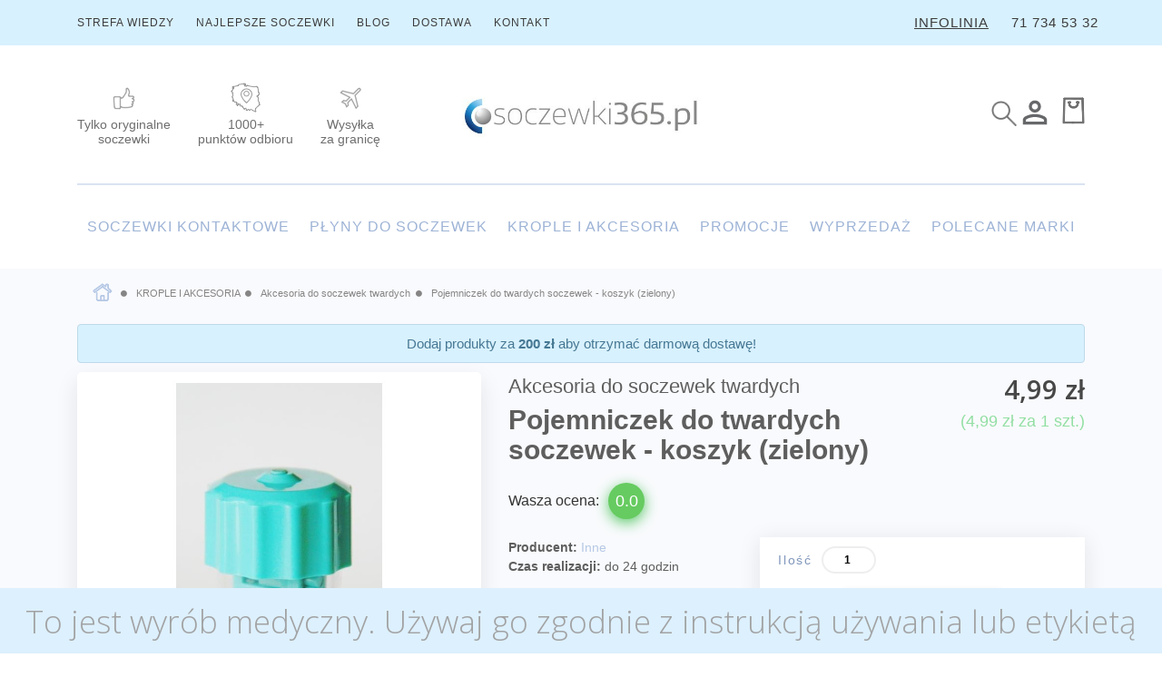

--- FILE ---
content_type: text/html; charset=utf-8
request_url: https://www.soczewki365.pl/719-pojemniczek-do-twardych-soczewek-koszyk-zielony.html
body_size: 21333
content:
<!doctype html>
<html lang="pl">

  <head>
    
      
  <meta charset="utf-8">


  <meta http-equiv="x-ua-compatible" content="ie=edge">



	<link rel="canonical" href="https://www.soczewki365.pl/719-pojemniczek-do-twardych-soczewek-koszyk-zielony.html">

  <title>Pojemniczek do twardych soczewek - koszyk (zielony) | Sklep internetowy Soczewki365.pl</title>
  <meta name="description" content="Pojemniczek do bezpiecznego przechowywania twardych soczewek kontaktowych, wyposażony w koszyczek. ">
  <meta name="keywords" content="">
            <link rel="canonical" href="https://www.soczewki365.pl/719-pojemniczek-do-twardych-soczewek-koszyk-zielony.html">
        


  <meta name="viewport" content="width=device-width, initial-scale=1">



  <link rel="icon" type="image/vnd.microsoft.icon" href="https://www.soczewki365.pl/img/favicon.ico?1767868452">
  <link rel="shortcut icon" type="image/x-icon" href="https://www.soczewki365.pl/img/favicon.ico?1767868452">



  
 <link rel="stylesheet" href="//fonts.googleapis.com/css?family=Open+Sans:300,600&amp;subset=latin,latin-ext" type="text/css" media="all" />

  <link rel="stylesheet" href="https://www.soczewki365.pl/themes/classic/assets/css/theme.css" type="text/css" media="all">
  <link rel="stylesheet" href="https://www.soczewki365.pl/modules/ps_socialfollow/views/css/ps_socialfollow.css" type="text/css" media="all">
  <link rel="stylesheet" href="/modules/layerslider/views/css/layerslider/layerslider.css?v=6.6.10" type="text/css" media="all">
  <link rel="stylesheet" href="/modules/layerslider/views/css/layerslider/plugins/origami/layerslider.origami.css?v=6.6.10" type="text/css" media="all">
  <link rel="stylesheet" href="https://www.soczewki365.pl/modules/ps_searchbar/ps_searchbar.css" type="text/css" media="all">
  <link rel="stylesheet" href="https://www.soczewki365.pl/modules/przelewy24/views/css/p24_inside.css" type="text/css" media="all">
  <link rel="stylesheet" href="https://www.soczewki365.pl/modules/przelewy24/views/css/przelewy24.css" type="text/css" media="all">
  <link rel="stylesheet" href="https://www.soczewki365.pl/modules/sociallogin/views/css/bootstrap-social.css" type="text/css" media="all">
  <link rel="stylesheet" href="https://www.soczewki365.pl/modules/x13pricehistory/views/css/front.css" type="text/css" media="all">
  <link rel="stylesheet" href="https://www.soczewki365.pl/modules/mkd_banners_after_product_thumbs//views/css/mkd_after_thumbs.css" type="text/css" media="all">
  <link rel="stylesheet" href="https://www.soczewki365.pl/themes/classic/modules/prestablog/views/css/grid-for-1-7-module.css" type="text/css" media="all">
  <link rel="stylesheet" href="https://www.soczewki365.pl/themes/classic/modules/prestablog/views/css/grid-for-1-7-module-widget.css" type="text/css" media="all">
  <link rel="stylesheet" href="https://www.soczewki365.pl/modules/productcomments/productcomments.css" type="text/css" media="all">
  <link rel="stylesheet" href="https://www.soczewki365.pl/modules/payu/css/payu.css" type="text/css" media="all">
  <link rel="stylesheet" href="https://www.soczewki365.pl/modules/popuppro/popuppro.css" type="text/css" media="all">
  <link rel="stylesheet" href="https://www.soczewki365.pl/modules/ambjolisearch/views/css/jolisearch-common.css" type="text/css" media="all">
  <link rel="stylesheet" href="https://www.soczewki365.pl/modules/ambjolisearch/views/css/jolisearch-finder.css" type="text/css" media="all">
  <link rel="stylesheet" href="https://www.soczewki365.pl/js/jquery/ui/themes/base/minified/jquery-ui.min.css" type="text/css" media="all">
  <link rel="stylesheet" href="https://www.soczewki365.pl/js/jquery/ui/themes/base/minified/jquery.ui.theme.min.css" type="text/css" media="all">
  <link rel="stylesheet" href="https://www.soczewki365.pl/js/jquery/plugins/fancybox/jquery.fancybox.css" type="text/css" media="all">
  <link rel="stylesheet" href="https://www.soczewki365.pl/modules/ps_imageslider/css/homeslider.css" type="text/css" media="all">
  <link rel="stylesheet" href="https://www.soczewki365.pl/modules/featuredproducts/views/css/featuredproducts.css" type="text/css" media="all">
  <link rel="stylesheet" href="https://www.soczewki365.pl/modules/featuredproducts/views/css/jcarousel.responsive.css" type="text/css" media="all">
  <link rel="stylesheet" href="https://www.soczewki365.pl/modules/GetReview/views/css/getreview.css" type="text/css" media="all">
  <link rel="stylesheet" href="https://www.soczewki365.pl/themes/classic/assets/css/custom.css" type="text/css" media="all">

<link type="text/css" href="/themes/classic/assets/js/jscroll/style/jquery.jscrollpane.css" rel="stylesheet" media="all" />
<link rel="stylesheet" href="/themes/classic/assets/css/soczewki365.css" type="text/css" media="all">
<link rel="stylesheet" href="/themes/classic/assets/font-awesome/css/font-awesome.min.css">



<script src="//code.jquery.com/jquery-latest.min.js" type="text/javascript"></script>
	<script type="text/javascript">



					$( window ).load(function() {

						var iHeightSlider = parseInt($('.ls-direction-fix').height()/2);
						$('.reklama1').height(iHeightSlider);
						$('.reklama2').height(iHeightSlider);
					});

					$( window ).resize(function() {
						var iHeightSlider = parseInt($('.ls-direction-fix').height()/2);
						$('.reklama1').height(iHeightSlider);
						$('.reklama2').height(iHeightSlider);
					});

					$(window).on('zoom', function() {
						var iHeightSlider = parseInt($('.ls-direction-fix').height()/2);
						$('.reklama1').height(iHeightSlider);
						$('.reklama2').height(iHeightSlider);
					});



				</script>

<script type="text/javascript">

$(function() {

$('.shopping_cart').hover(
  function() {
    $( this ).find('.cart_block').show();
  }, function() {
    $( this ).find('.cart_block').hide();
  }
);


$('.row-top').click(function(){
		$('#searchbox').hide();
		$('.search-on').show();
})


$('.search-on').click(function(event){
	event.stopPropagation();
	$('#searchbox').show();
	$(this).hide();
})

$('#searchbox').click(function(event){
	event.stopPropagation();

})

})

</script>



    <script type="text/javascript" src="https://www.soczewki365.pl/themes/classic/assets/cache/head-fd8f9f1608.js" ></script>


  <script type="text/javascript">
        var LS_Meta = {"v":"6.6.10","fixGSAP":true};
        var btGapTag = {"tagContent":{"tracking_type":{"label":"tracking_type","value":"view_item"},"content_type":{"label":"content_type","value":"'product'"},"contents":{"label":"contents","value":[{"item_id":719,"item_name":"Pojemniczek do twardych soczewek - koszyk (zielony) ","currency":"PLN","item_category":"Akcesoria do soczewek twardych ","price":4.9900000000000002131628207280300557613372802734375,"item_brand":"Inne"}]},"coupon_name":{"label":"coupon","value":"no_coupon"},"value":{"label":"value","value":4.9900000000000002131628207280300557613372802734375},"currency":{"label":"currency","value":"PLN"}},"elementCategoryProduct":"article.product-miniature","elementShipping":"input[type=radio]","elementPayment":".ps-shown-by-js","elementlogin":"button#submit-login","elementsignup":"div.no-account","elementWishCat":"","elementWishProd":"","gaId":"G-ET0LVER2NK","gaEnable":"1","bEnableUa":false,"sUAcode":"UA-106731057-1","ajaxUrl":"https:\/\/www.soczewki365.pl\/module\/ganalyticspro\/ajax","token":"2b24f589c9a7c5a1f91aaa0ecf42b461","bRefund":false,"bPartialRefund":false,"bUseConsent":"0","bConsentHtmlElement":"","bConsentHtmlElementSecond":"","iConsentConsentLvl":0,"referer":null,"acbIsInstalled":false,"tagCurrency":"PLN"};
        var gr_ajax_link = "https:\/\/www.soczewki365.pl\/module\/GetReview\/GRAjax";
        var gr_permission_default = "0";
        var jolisearch = {"amb_joli_search_action":"https:\/\/www.soczewki365.pl\/module\/ambjolisearch\/jolisearch","amb_joli_search_link":"https:\/\/www.soczewki365.pl\/module\/ambjolisearch\/jolisearch","amb_joli_search_controller":"jolisearch","blocksearch_type":"top","show_cat_desc":0,"ga_acc":0,"id_lang":1,"url_rewriting":1,"use_autocomplete":1,"minwordlen":3,"l_products":"Produkty","l_manufacturers":"Producenci","l_suppliers":"Suppliers","l_categories":"Kategorie","l_no_results_found":"Nie znaleziono wynik\u00f3w","l_more_results":"Wi\u0119cej wynik\u00f3w","ENT_QUOTES":3,"position":{"my":"center top","at":"center bottom","collision":"fit none"},"classes":"ps17 centered-list","display_manufacturer":"","display_supplier":"","display_category":"","use_mobile_ux":"","mobile_media_breakpoint":"576","show_add_to_cart_button":"","add_to_cart_button_style":1,"theme":"finder"};
        var pixel_fc = "https:\/\/www.soczewki365.pl\/module\/pspixel\/FrontAjaxPixel";
        var prestashop = {"currency":{"id":1,"name":"Z\u0142oty polski","iso_code":"PLN","iso_code_num":"985","sign":"z\u0142"},"customer":{"lastname":null,"firstname":null,"email":null,"birthday":null,"newsletter":null,"newsletter_date_add":null,"optin":null,"website":null,"company":null,"siret":null,"ape":null,"is_logged":false,"gender":{"type":null,"name":null},"addresses":[]},"language":{"name":"Polski (Polish)","iso_code":"pl","locale":"pl-PL","language_code":"pl","is_rtl":"0","date_format_lite":"Y-m-d","date_format_full":"Y-m-d H:i:s","id":1},"page":{"title":"","canonical":"https:\/\/www.soczewki365.pl\/719-pojemniczek-do-twardych-soczewek-koszyk-zielony.html","meta":{"title":"Pojemniczek do twardych soczewek - koszyk (zielony)","description":"Pojemniczek do bezpiecznego przechowywania twardych soczewek kontaktowych, wyposa\u017cony w koszyczek.\u00a0","keywords":"","robots":"index"},"page_name":"product","body_classes":{"lang-pl":true,"lang-rtl":false,"country-PL":true,"currency-PLN":true,"layout-full-width":true,"page-product":true,"tax-display-enabled":true,"product-id-719":true,"product-Pojemniczek do twardych soczewek - koszyk (zielony)":true,"product-id-category-243":true,"product-id-manufacturer-36":true,"product-id-supplier-0":true,"product-available-for-order":true},"admin_notifications":[]},"shop":{"name":"Soczewki365.pl","logo":"https:\/\/www.soczewki365.pl\/img\/logo-1767868452.jpg","stores_icon":"https:\/\/www.soczewki365.pl\/img\/logo_stores.png","favicon":"https:\/\/www.soczewki365.pl\/img\/favicon.ico"},"urls":{"base_url":"https:\/\/www.soczewki365.pl\/","current_url":"https:\/\/www.soczewki365.pl\/719-pojemniczek-do-twardych-soczewek-koszyk-zielony.html","shop_domain_url":"https:\/\/www.soczewki365.pl","img_ps_url":"https:\/\/www.soczewki365.pl\/img\/","img_cat_url":"https:\/\/www.soczewki365.pl\/img\/c\/","img_lang_url":"https:\/\/www.soczewki365.pl\/img\/l\/","img_prod_url":"https:\/\/www.soczewki365.pl\/img\/p\/","img_manu_url":"https:\/\/www.soczewki365.pl\/img\/m\/","img_sup_url":"https:\/\/www.soczewki365.pl\/img\/su\/","img_ship_url":"https:\/\/www.soczewki365.pl\/img\/s\/","img_store_url":"https:\/\/www.soczewki365.pl\/img\/st\/","img_col_url":"https:\/\/www.soczewki365.pl\/img\/co\/","img_url":"https:\/\/www.soczewki365.pl\/themes\/classic\/assets\/img\/","css_url":"https:\/\/www.soczewki365.pl\/themes\/classic\/assets\/css\/","js_url":"https:\/\/www.soczewki365.pl\/themes\/classic\/assets\/js\/","pic_url":"https:\/\/www.soczewki365.pl\/upload\/","pages":{"address":"https:\/\/www.soczewki365.pl\/adres","addresses":"https:\/\/www.soczewki365.pl\/adresy","authentication":"https:\/\/www.soczewki365.pl\/logowanie","cart":"https:\/\/www.soczewki365.pl\/koszyk","category":"https:\/\/www.soczewki365.pl\/index.php?controller=category","cms":"https:\/\/www.soczewki365.pl\/index.php?controller=cms","contact":"https:\/\/www.soczewki365.pl\/index.php?controller=contact","discount":"https:\/\/www.soczewki365.pl\/rabaty","guest_tracking":"https:\/\/www.soczewki365.pl\/sledzenie-zamowien-gosci","history":"https:\/\/www.soczewki365.pl\/historia-zamowien","identity":"https:\/\/www.soczewki365.pl\/dane-osobiste","index":"https:\/\/www.soczewki365.pl\/","my_account":"https:\/\/www.soczewki365.pl\/moje-konto","order_confirmation":"https:\/\/www.soczewki365.pl\/potwierdzenie-zamowienia","order_detail":"https:\/\/www.soczewki365.pl\/index.php?controller=order-detail","order_follow":"https:\/\/www.soczewki365.pl\/sledzenie-zamowienia","order":"https:\/\/www.soczewki365.pl\/zamowienie","order_return":"https:\/\/www.soczewki365.pl\/index.php?controller=order-return","order_slip":"https:\/\/www.soczewki365.pl\/potwierdzenie-zwrotu","pagenotfound":"https:\/\/www.soczewki365.pl\/nie-znaleziono-strony","password":"https:\/\/www.soczewki365.pl\/odzyskiwanie-hasla","pdf_invoice":"https:\/\/www.soczewki365.pl\/index.php?controller=pdf-invoice","pdf_order_return":"https:\/\/www.soczewki365.pl\/index.php?controller=pdf-order-return","pdf_order_slip":"https:\/\/www.soczewki365.pl\/index.php?controller=pdf-order-slip","prices_drop":"https:\/\/www.soczewki365.pl\/promocje","product":"https:\/\/www.soczewki365.pl\/index.php?controller=product","search":"https:\/\/www.soczewki365.pl\/szukaj","sitemap":"https:\/\/www.soczewki365.pl\/Mapa strony","stores":"https:\/\/www.soczewki365.pl\/nasze-sklepy","supplier":"https:\/\/www.soczewki365.pl\/dostawcy","register":"https:\/\/www.soczewki365.pl\/logowanie?create_account=1","order_login":"https:\/\/www.soczewki365.pl\/zamowienie?login=1"},"alternative_langs":[],"theme_assets":"\/themes\/classic\/assets\/","actions":{"logout":"https:\/\/www.soczewki365.pl\/?mylogout="},"no_picture_image":{"bySize":{"small_default":{"url":"https:\/\/www.soczewki365.pl\/img\/p\/pl-default-small_default.jpg","width":98,"height":98},"cart_default":{"url":"https:\/\/www.soczewki365.pl\/img\/p\/pl-default-cart_default.jpg","width":125,"height":125},"home_default":{"url":"https:\/\/www.soczewki365.pl\/img\/p\/pl-default-home_default.jpg","width":250,"height":250},"medium_default":{"url":"https:\/\/www.soczewki365.pl\/img\/p\/pl-default-medium_default.jpg","width":452,"height":452},"large_default":{"url":"https:\/\/www.soczewki365.pl\/img\/p\/pl-default-large_default.jpg","width":800,"height":800}},"small":{"url":"https:\/\/www.soczewki365.pl\/img\/p\/pl-default-small_default.jpg","width":98,"height":98},"medium":{"url":"https:\/\/www.soczewki365.pl\/img\/p\/pl-default-home_default.jpg","width":250,"height":250},"large":{"url":"https:\/\/www.soczewki365.pl\/img\/p\/pl-default-large_default.jpg","width":800,"height":800},"legend":""}},"configuration":{"display_taxes_label":true,"display_prices_tax_incl":true,"is_catalog":false,"show_prices":true,"opt_in":{"partner":true},"quantity_discount":{"type":"discount","label":"Rabat Jednostkowy"},"voucher_enabled":1,"return_enabled":0},"field_required":[],"breadcrumb":{"links":[{"title":"Strona g\u0142\u00f3wna","url":"https:\/\/www.soczewki365.pl\/"},{"title":"KROPLE I AKCESORIA","url":"https:\/\/www.soczewki365.pl\/150-krople-i-akcesoria-do-soczewek-kontaktowych"},{"title":"Akcesoria do soczewek twardych ","url":"https:\/\/www.soczewki365.pl\/243-akcesoria-do-soczewek-twardych"},{"title":"Pojemniczek do twardych soczewek - koszyk (zielony)","url":"https:\/\/www.soczewki365.pl\/719-pojemniczek-do-twardych-soczewek-koszyk-zielony.html"}],"count":4},"link":{"protocol_link":"https:\/\/","protocol_content":"https:\/\/"},"time":1769731447,"static_token":"2b24f589c9a7c5a1f91aaa0ecf42b461","token":"33c30d6ddeeff00d240515f88c15f26f","cart":{"products":[],"totals":{"total":{"type":"total","label":"Razem","amount":0,"value":"0,00\u00a0z\u0142"},"total_including_tax":{"type":"total","label":"Suma (brutto)","amount":0,"value":"0,00\u00a0z\u0142"},"total_excluding_tax":{"type":"total","label":"Suma (netto)","amount":0,"value":"0,00\u00a0z\u0142"}},"subtotals":{"products":{"type":"products","label":"Produkty","amount":0,"value":"0,00\u00a0z\u0142"},"discounts":null,"shipping":{"type":"shipping","label":"Wysy\u0142ka","amount":0,"value":""},"tax":null},"products_count":0,"summary_string":"0 sztuk","vouchers":{"allowed":1,"added":[]},"discounts":[],"minimalPurchase":0,"minimalPurchaseRequired":""}};
        var prestashopFacebookAjaxController = "https:\/\/www.soczewki365.pl\/module\/ps_facebook\/Ajax";
      </script>

<script type="text/javascript" src="/themes/classic/assets/js/jscroll/script/jquery.mousewheel.js"></script>
<script type="text/javascript" src="/themes/classic/assets/js/jscroll/script/jquery.jscrollpane.min.js"></script>

<!-- CSS -->
<link rel="stylesheet" href="https://unpkg.com/flickity@2/dist/flickity.min.css">
<!-- JavaScript -->
<script src="https://unpkg.com/flickity@2/dist/flickity.pkgd.min.js"></script>


<script src="https://www.google.com/recaptcha/api.js" async defer></script>


<script type="text/javascript">


function onSubmit(token) {
        document.getElementById("bg-f2").submit();
		console.log('form0submit');
    }

$(function() {
var iRest = $('.sub-menu').width();
var iFull = window.innerWidth;//-10;



var iLeft = parseInt((iFull-iRest)/2);

$('.sub-menu').width(iFull-iLeft);


$('.sub-menu').css('left', '-'+iLeft+'px');
$('.sub-menu').css('padding-left', iLeft+'px');
$('.sub-menu').css('padding-right', iLeft+'px');


$('.facet .collapse').jScrollPane();
$('.tab1 .page-product-box-desc').jScrollPane();
$('#product_comments_block_tab').jScrollPane();

//$('#category-description').jScrollPane();

$('.af_filter.type-1 .af_filter_content, .af_filter.type-2 .af_filter_content').jScrollPane();





});



$(document).ready(function(){
    $('[data-toggle="tooltip"]').tooltip();





});



</script>


<script type="text/javascript">


										$.ajax({
										  method: "POST",
										  url: "https://www.soczewki365.pl/ajax/ajax-promo.php",
										  data: ""
										}).done(function( msg ) {
											//alert( "Data Saved: " + msg );

											var aSplit = msg.split("||||||||||");

											$('#promo-menu-1').attr('href', aSplit[0]);
											$('#promo-menu-2').attr('href', aSplit[2]);
											$('#promo-menu-3').attr('href', aSplit[4]);

											$('#promo-menu-1 p').html(aSplit[1]);
											$('#promo-menu-2 p').html(aSplit[3]);
											$('#promo-menu-3 p').html(aSplit[5]);

										});



								</script>



<script type="text/javascript" src="/js/jquery/ui/jquery-ui.min.js" ></script>


<script type="text/javascript">
										function user_function(value) {

										  var address = value.split(';');
											var sInDesc = address[1]+', '+address[2]+' '+address[3]+' ('+address[0]+')';

											$('#in-desc2').html(sInDesc);
											$('#delivery_Inp').val(sInDesc);


										}

										</script>







<script type="text/javascript">
    window.smartlook||(function(d) {
    var o=smartlook=function(){ o.api.push(arguments)},h=d.getElementsByTagName('head')[0];
    var c=d.createElement('script');o.api=new Array();c.async=true;c.type='text/javascript';
    c.charset='utf-8';c.src='https://rec.smartlook.com/recorder.js';h.appendChild(c);
    })(document);
    smartlook('init', '7e69d8c3108a42507537d45849c13d34a1f56e33');
</script>




<!-- Google Tag Manager -->
<script>(function(w,d,s,l,i){w[l]=w[l]||[];w[l].push({'gtm.start':
new Date().getTime(),event:'gtm.js'});var f=d.getElementsByTagName(s)[0],
j=d.createElement(s),dl=l!='dataLayer'?'&l='+l:'';j.async=true;j.src=
'https://www.googletagmanager.com/gtm.js?id='+i+dl;f.parentNode.insertBefore(j,f);
})(window,document,'script','dataLayer','GTM-52R4C4H');</script>
<!-- End Google Tag Manager -->




<!--Start of Tawk.to Script-->




<!--End of Tawk.to Script-->

<!-- odkrywanie kategorii -->
  <script type="text/javascript">

      window.addEventListener("load",ev=>{

        loadExpandMenuListeners(document);
        if((window.matchMedia && window.matchMedia('only screen and (max-width: 991px)').matches
	    )){
	    	hideBlockCategories();
		}
    });
    function hideBlockCategories(){

	document.querySelectorAll(`.block-categories .collapse-icons[aria-expanded="true"]`).forEach(el=>{
			el.click();
		})
	}

    function loadExpandMenuListeners(elementToSearchFrom) {
        let arrows = elementToSearchFrom.querySelectorAll("#block_categories_toggle .navbar-toggler,#block_categories_toggle .left-menu-span");
        if (arrows) {
            arrows.forEach(element => {
                handleAjaxEvent(element);
            });

            function handleAjaxEvent(element) {
                let listEl = element.nextElementSibling;


                if(listEl && !listEl.classList.contains("collapse")){
                    listEl = listEl.nextElementSibling;
                }

                if (!listEl) {
                    element.addEventListener("click", showAjaxList);

                    function showAjaxList(e) {
                        element.setAttribute("aria-expanded", true);
                        ajaxGet("/getCategory.php?id=" +
                            element.getAttribute("data-target").split("#exCollapsingNavbar")[1] + "&lang=" + document.querySelector(".category-sub-menu").getAttribute("data-lang")
                            , response => {
                            element.removeEventListener("click", showAjaxList);
                                element.parentNode.insertAdjacentHTML("beforeend", response);
                                element.click();
                                element.nextElementSibling.querySelectorAll(".category-sub-menu .navbar-toggler,.category-sub-menu .left-menu-span").forEach(element2 => {
                                    handleAjaxEvent(element2);
                                });

                            });
                    }
                }
            }
        }
    }
    function ajaxGet(url, callback) {
          var xmlhttp = new XMLHttpRequest();
          xmlhttp.onreadystatechange = function() {
              if (xmlhttp.readyState === 4 && xmlhttp.status === 200) {
                  callback(xmlhttp.responseText);
              }
          };
          xmlhttp.open("GET", url, true);
          xmlhttp.send();
          return false;
    }
    </script>



  	<script async src="https://www.googletagmanager.com/gtag/js?id=G-ET0LVER2NK"></script>
<meta name="generator" content="Powered by Creative Slider 6.6.10 - Multi-Purpose, Responsive, Parallax, Mobile-Friendly Slider Module for PrestaShop.">
            <script type="text/javascript" data-keepinline>

            // Google Analytics Features
            var guaTrackingFeatures = {"sendLimit":15,"anonymizeIpFeature":0,"enhancedLinkFeature":1,"userIdFeature":1,"remarketingFeature":0,"prodIdIndex":1,"pageTypeIndex":2,"totalValueIndex":3,"merchantPrefix":"","merchantSuffix":"","merchantVariant":"","crossDomainList":false,"eventValues":{"scrollTracking":0,"productClick":0,"addToCart":0,"removeFromCart":0,"checkoutOption":0},"cartAjax":1,"userId":null,"productsPerPage":24,"token":"45ade75b603aed4ee4c652282591e4a9","debug":1,"orderLog":1};
            var currencyIso = 'PLN';
            var allowLinker = false;

            if (typeof guaTrackingFeatures === 'object') {

                
                (function(i,s,o,g,r,a,m){i['GoogleAnalyticsObject']=r;i[r]=i[r]||function(){
                        (i[r].q=i[r].q||[]).push(arguments)},i[r].l=1*new Date();a=s.createElement(o),
                    m=s.getElementsByTagName(o)[0];a.async=1;a.src=g;m.parentNode.insertBefore(a,m)
                })(window,document,'script','https://www.google-analytics.com/analytics.js','ga');
                

                if (guaTrackingFeatures.crossDomainList) {
                    allowLinker = true;
                }

                ga('create', 'UA-106731057-1', 'auto', {'allowLinker': allowLinker});

                // Initialize Enhanced Ecommerce
                ga('require', 'ec');
                // Set currency to GA
                ga('set', 'currencyCode', currencyIso);

                if (guaTrackingFeatures.remarketing) {
                    // Enables the Display Features Tracking
                    ga('require', 'displayfeatures');
                }

                if (guaTrackingFeatures.enhancedLink) {
                    // Enables the Enhanced Linking Tracking
                    ga('require', 'linkid');
                }

                if (guaTrackingFeatures.crossDomainList) {
                    ga('require', 'linker');
                    ga('linker:autoLink', guaTrackingFeatures.crossDomainList);
                }

                if (guaTrackingFeatures.anonymizeIp) {
                    ga('set', 'anonymizeIp', true);
                }

                if (guaTrackingFeatures.userIdFeature && guaTrackingFeatures.userId) {
                    // User-ID Tracking Feature.
                    ga('set', 'userId', guaTrackingFeatures.userId);
                }
            }
        </script>
        <!-- Facebook Pixel Code -->

    <script>

    !function(f,b,e,v,n,t,s)
    {if(f.fbq)return;n=f.fbq=function(){n.callMethod? n.callMethod.apply(n,arguments):n.queue.push(arguments)};
    if(!f._fbq)f._fbq=n;n.push=n;n.loaded=!0;n.version='2.0';
    n.queue=[];t=b.createElement(e);t.async=!0;
    t.src=v;s=b.getElementsByTagName(e)[0];
    s.parentNode.insertBefore(t,s)}(window, document,'script', 'https://connect.facebook.net/en_US/fbevents.js');
    fbq('init', '2123988837842988');
    fbq('track', 'PageView');

    </script>

<noscript>
<img height="1" width="1" style="display:none" src="https://www.facebook.com/tr?id=2123988837842988&ev=PageView&noscript=1"/>
</noscript>

<!-- End Facebook Pixel Code -->

<!-- DO NOT MODIFY -->
<!-- End Facebook Pixel Code -->

<!-- Set Facebook Pixel Product Export -->
    <meta property="og:title" content="Pojemniczek do twardych soczewek - koszyk (zielony)">
    <meta property="og:description" content="Pojemniczek do bezpiecznego przechowywania twardych soczewek kontaktowych, wyposażony w koszyczek. ">
    <meta property="og:url" content="https://www.soczewki365.pl/719-pojemniczek-do-twardych-soczewek-koszyk-zielony.html">
    <meta property="og:image" content="https://www.soczewki365.pl/1003-medium_default/pojemniczek-do-twardych-soczewek-koszyk-zielony.jpg">
    <meta property="product:brand" content="Inne">
    <meta property="product:availability" content="In stock">
    <meta property="product:condition" content="new">
    <meta property="product:price:amount" content="4.99">
    <meta property="product:price:currency" content="PLN">
    <meta property="product:retailer_item_id" content="">
<!-- END OF Set Facebook Pixel Product Export -->


<script>
fbq('track', 'ViewContent', {content_name: 'Pojemniczek do twardych soczewek - koszyk (zielony) (PL)', content_ids: ['719'], content_type: 'product', value: 4.99, currency: 'PLN'});
</script>


<style>
    
    @media only screen and (min-width: 100px) and (max-width: 568px) {
        #popuppro {
            display: none;
        }

        #popuppro_tablet {
            display: none;
        }

        #popuppro_mobile {
            display: block !important;
        }
    }

    @media only screen and (min-width: 569px) and (max-width: 1025px) {
        #popuppro {
            display: none;
        }

        #popuppro_tablet {
            display: block !important;
        }

        #popuppro_mobile {
            display: none;
        }
    }

    @media (min-width: 1026px) {
        #popuppro {
            display: block !important;
        }

        #popuppro_tablet {
            display: none;
        }

        #popuppro_mobile {
            display: none;
        }
    }

    
</style>
                                                        
                
                
                        

                                    
                                                
    
    
    
        
                    
        
        


    
                

                                                                
                
                
                        

                                    
                
    
    
    
        
                    
        
        


    
                

        
<script>
    var x13pricehistory_ajax_url = 'https://www.soczewki365.pl/module/x13pricehistory/ajax';
    var x13pricehistory_ajax_token = '2b24f589c9a7c5a1f91aaa0ecf42b461';
</script>






<meta name="google-site-verification" content="kIRij7_SfnuQWkw6i37bHRnjEN7TEs_7VBxMJ0F7AS4" />
<script type='application/ld+json'>{"@context":"http://www.schema.org","@type":"Store","name":"SOCZEWKI365.PL","legalName":"Soczewki365.pl sp. z o.o.","alternateName": ["Soczewki 365","Soczewki 365 pl","SOCZEWKI365.PL"],"url":"https://www.soczewki365.pl/","image":"https://www.soczewki365.pl/img/soczewki365pl-logo-1578382180.jpg","logo":"https://www.soczewki365.pl/img/soczewki365pl-logo-1578382180.jpg","telephone":["+48717345332","+48790632653"],"email":"sklep@soczewki365.pl","vatID":"9151805232","priceRange":"3.99-350.99","address":[{"type":"PostalAddress","addressLocality":"Strzeszów","streetAddress":"Polna 12","postalCode":"55-114","addressCountry":"Polska","addressRegion":"dolnośląskie"}]}</script>
<meta name="facebook-domain-verification" content="gqagkgt4zdo3hjw0sqza2kf7sl7lhs" />    
	<meta property="og:type" content="product">
	<meta property="og:url" content="https://www.soczewki365.pl/719-pojemniczek-do-twardych-soczewek-koszyk-zielony.html">
	<meta property="og:title" content="Pojemniczek do twardych soczewek - koszyk (zielony)">
	<meta property="og:site_name" content="Soczewki365.pl">
	<meta property="og:description" content="Pojemniczek do bezpiecznego przechowywania twardych soczewek kontaktowych, wyposażony w koszyczek. ">
	<meta property="og:image" content="https://www.soczewki365.pl/1003-large_default/pojemniczek-do-twardych-soczewek-koszyk-zielony.jpg">
	<meta property="product:pretax_price:amount" content="4.62037">
	<meta property="product:pretax_price:currency" content="PLN">
	<meta property="product:price:amount" content="4.99">
	<meta property="product:price:currency" content="PLN">
			<meta property="product:weight:value" content="0.100000">
		<meta property="product:weight:units" content="kg">
	
  </head>

  <body id="product" class="lang-pl country-pl currency-pln layout-full-width page-product tax-display-enabled product-id-719 product-pojemniczek-do-twardych-soczewek-koszyk-zielony- product-id-category-243 product-id-manufacturer-36 product-id-supplier-0 product-available-for-order">
	
	
	<!-- Google Tag Manager (noscript) -->
<noscript><iframe src="https://www.googletagmanager.com/ns.html?id=GTM-52R4C4H"
height="0" width="0" style="display:none;visibility:hidden"></iframe></noscript>
<!-- End Google Tag Manager (noscript) -->
	
	
    
        <div id="block-reassurance">
    <ul>
              <li>
          <div class="block-reassurance-item">
            <a href="https://www.soczewki365.pl/content/24-ochrona-twoich-danych-osobowych"><img src="https://www.soczewki365.pl/modules/blockreassurance/img/ic_verified_user_black_36dp_1x.png" alt="Polityka bezpiecze�stwa"></a>
            
          </div>
        </li>
              <li>
          <div class="block-reassurance-item">
            <a href="https://www.soczewki365.pl/content/6-dostawa"><img src="https://www.soczewki365.pl/modules/blockreassurance/img/ic_local_shipping_black_36dp_1x.png" alt="Zasady dostawy"></a>
          
          </div>
        </li>
              <li>
          <div class="block-reassurance-item">
            <a href="https://www.soczewki365.pl/content/15-zwrot"><img src="https://www.soczewki365.pl/modules/blockreassurance/img/ic_swap_horiz_black_36dp_1x.png" alt="Zasady zwrotu"></a>
           
          </div>
        </li>
          </ul>
  </div>

    

    <main>
      
              

      <header id="header">
        
          
	<div class="header-banner">
		
	</div>


<div class="header-container">
	<header id="header">

		<div class="top">
			<div class="container">
				<div class="row">
					<div class="col-md-8">

						<span class="hidden-md-up" id="sMenu" style="cursor:pointer;margin-right:20px;"><i
								class="material-icons d-inline">&#xE5D2;</i> MENU</span>


						<ul>
							<li><a href="https://www.soczewki365.pl/content/26-strefa-wiedzy" class="hide-400">STREFA
									WIEDZY</a></li>
							<li><a href="https://www.soczewki365.pl/content/105-ranking-najlepszych-soczewek-kontaktowych"
									class="hide-400">NAJLEPSZE SOCZEWKI</a></li>
							<li><a href="/blog">BLOG</a></li>
							<li><a href="https://www.soczewki365.pl/content/6-dostawa">DOSTAWA</a></li>
							<li><a href="https://www.soczewki365.pl/content/12-kontakt">KONTAKT</a></li>

						</ul>
					</div>

					<div>
						<p style="float:right;width:30%" class="infolinia"><span>INFOLINIA</span> <a
								href="tel:+48717345332">71 734 53 32</a></p>
					</div>



					<script type="text/javascript">
						$('#sMenu').click(function() {
							if ($('#mobile_top_menu_wrapper2').css('display') == 'none') {

								$('#mobile_top_menu_wrapper2').show();

							} else {
								$('#mobile_top_menu_wrapper2').hide();
							}

						})
					</script>

				</div>
			</div>
		</div>



		<div id="mobile_top_menu_wrapper2" class="row" style="display:none;border:none;width:100%;">




			<ul class="top-menu">
				<li class="category">
					<a href="https://www.soczewki365.pl/148-soczewki-kontaktowe">


						SOCZEWKI KONTAKTOWE
					</a>



				</li>
				<li class="category">
					<a href="https://www.soczewki365.pl/149-plyny-do-soczewek">



						PŁYNY DO SOCZEWEK

					</a>






				</li>

				<li class="category">

					<a href="https://www.soczewki365.pl/150-krople-i-akcesoria">

						KROPLE I AKCESORIA

					</a>


				</li>

				<li class="category">
					<a href="https://www.soczewki365.pl/151-promocje">
						PROMOCJE
					</a>











				</li>
				<li class="category">
					<a href="https://www.soczewki365.pl/152-wyprzedaz">
						WYPRZEDAŻ
					</a>











				</li>
			</ul>








		</div>




		<div>
			<div class="container">
				<div class="row row-top">

					<div class="col-md-4 hidden-sm">

						<div class="icons-top">
							<a href="https://www.soczewki365.pl/content/7-tylko-oryginalne-produkty" rel="nofollow">
								<img src="/themes/classic/assets/images-soczewki/fill-83.png" style="margin-top:5px;" />
								<span style="margin-top:8px;">Tylko oryginalne<br />soczewki</span>
							</a>
						</div>

						<div class="icons-top">
							<a href="https://www.soczewki365.pl/content/8-1000-punktow-odbioru" rel="nofollow">
								<img src="/themes/classic/assets/images-soczewki/poland-shape.png" />
								<span>1000+<br />punktów odbioru</span>
							</a>
						</div>

						<div class="icons-top" style="margin-right:0px;">
							<a href="https://www.soczewki365.pl/content/9-wysylka-za-granice" rel="nofollow">
								<img src="/themes/classic/assets/images-soczewki/fill-57.png" style="margin-top:5px;" />
								<span style="margin-top:9px;">Wysyłka<br />za granicę</span>
							</a>
						</div>


					</div>

					<div class="col-md-4 col-sm-6 col-xs-6 text-center">

						<a href="https://www.soczewki365.pl/">
							<img class="logo img-responsive" src="https://www.soczewki365.pl/img/logo-1767868452.jpg" alt="Soczewki365.pl">
						</a>

					</div>

					<div class="col-md-4 col-sm-6 col-xs-6">

												


<div id="search_block_top" class="clearfix">

  <form id="searchbox" method="get" action="" class="hidden-sm-down">
    <input type="hidden" name="controller" value="search">
    <input class="search_query form-control" type="text" id="search_query_top" name="s" placeholder="Szukaj"
      value="" />
    <button type="submit" name="submit_search" class="btn btn-default button-search">
      <span>Search</span>
    </button>
  </form>


  <img class="search-on hidden-sm-down" src="/themes/classic/assets/images-soczewki/fill-139.png" />

  <svg xmlns="http://www.w3.org/2000/svg" class="search-on-mobile hidden-md-up"
    onclick="$('#search-mob').show();$(this).hide();" width="40" height="40" viewBox="0 0 40 40" fill="none">
    <mask id="mask0_35_1345" style="mask-type:alpha" maskUnits="userSpaceOnUse" x="0" y="0" width="40" height="40">
      <rect width="40" height="40" fill="#66686A" />
    </mask>
    <g mask="url(#mask0_35_1345)">
      <path
        d="M32.6667 35L22.1667 24.5C21.3333 25.1667 20.375 25.6944 19.2917 26.0833C18.2083 26.4722 17.0556 26.6667 15.8333 26.6667C12.8056 26.6667 10.2431 25.6181 8.14583 23.5208C6.04861 21.4236 5 18.8611 5 15.8333C5 12.8056 6.04861 10.2431 8.14583 8.14583C10.2431 6.04861 12.8056 5 15.8333 5C18.8611 5 21.4236 6.04861 23.5208 8.14583C25.6181 10.2431 26.6667 12.8056 26.6667 15.8333C26.6667 17.0556 26.4722 18.2083 26.0833 19.2917C25.6944 20.375 25.1667 21.3333 24.5 22.1667L35 32.6667L32.6667 35ZM15.8333 23.3333C17.9167 23.3333 19.6875 22.6042 21.1458 21.1458C22.6042 19.6875 23.3333 17.9167 23.3333 15.8333C23.3333 13.75 22.6042 11.9792 21.1458 10.5208C19.6875 9.0625 17.9167 8.33333 15.8333 8.33333C13.75 8.33333 11.9792 9.0625 10.5208 10.5208C9.0625 11.9792 8.33333 13.75 8.33333 15.8333C8.33333 17.9167 9.0625 19.6875 10.5208 21.1458C11.9792 22.6042 13.75 23.3333 15.8333 23.3333Z"
        fill="#66686A" />
    </g>
  </svg>


  

</div>

<div id="user_block_top" class="clearfix">
      <a href="/logowanie?back=my-account" id="logowanie" title="Logowanie / Rejestracja" rel="nofollow">
      <svg xmlns="http://www.w3.org/2000/svg" width="40" height="40" viewBox="0 0 40 40" fill="none">
        <mask id="mask0_35_1327" style="mask-type:alpha" maskUnits="userSpaceOnUse" x="0" y="0" width="40" height="40">
          <rect width="40" height="40" fill="#66686A" />
        </mask>
        <g mask="url(#mask0_35_1327)">
          <path
            d="M20 19.9998C18.1666 19.9998 16.5972 19.3471 15.2916 18.0415C13.9861 16.7359 13.3333 15.1665 13.3333 13.3332C13.3333 11.4998 13.9861 9.93039 15.2916 8.62484C16.5972 7.31928 18.1666 6.6665 20 6.6665C21.8333 6.6665 23.4027 7.31928 24.7083 8.62484C26.0138 9.93039 26.6666 11.4998 26.6666 13.3332C26.6666 15.1665 26.0138 16.7359 24.7083 18.0415C23.4027 19.3471 21.8333 19.9998 20 19.9998ZM6.66663 33.3332V28.6665C6.66663 27.7221 6.90968 26.854 7.39579 26.0623C7.8819 25.2707 8.52774 24.6665 9.33329 24.2498C11.0555 23.3887 12.8055 22.7429 14.5833 22.3123C16.3611 21.8818 18.1666 21.6665 20 21.6665C21.8333 21.6665 23.6388 21.8818 25.4166 22.3123C27.1944 22.7429 28.9444 23.3887 30.6666 24.2498C31.4722 24.6665 32.118 25.2707 32.6041 26.0623C33.0902 26.854 33.3333 27.7221 33.3333 28.6665V33.3332H6.66663ZM9.99996 29.9998H30V28.6665C30 28.3609 29.9236 28.0832 29.7708 27.8332C29.618 27.5832 29.4166 27.3887 29.1666 27.2498C27.6666 26.4998 26.1527 25.9373 24.625 25.5623C23.0972 25.1873 21.5555 24.9998 20 24.9998C18.4444 24.9998 16.9027 25.1873 15.375 25.5623C13.8472 25.9373 12.3333 26.4998 10.8333 27.2498C10.5833 27.3887 10.3819 27.5832 10.2291 27.8332C10.0763 28.0832 9.99996 28.3609 9.99996 28.6665V29.9998ZM20 16.6665C20.9166 16.6665 21.7013 16.3401 22.3541 15.6873C23.0069 15.0346 23.3333 14.2498 23.3333 13.3332C23.3333 12.4165 23.0069 11.6318 22.3541 10.979C21.7013 10.3262 20.9166 9.99984 20 9.99984C19.0833 9.99984 18.2986 10.3262 17.6458 10.979C16.993 11.6318 16.6666 12.4165 16.6666 13.3332C16.6666 14.2498 16.993 15.0346 17.6458 15.6873C18.2986 16.3401 19.0833 16.6665 20 16.6665Z"
            fill="#66686A" />
        </g>
      </svg>
          </a>
  
  </div>


<div id="_desktop_cart">
  <div class="blockcart cart-preview inactive" data-refresh-url="//www.soczewki365.pl/module/ps_shoppingcart/ajax">
    <div class="header">
                              <span class="cart-products-count">0</span>
          </div>
  </div>
</div>


					</div>




				</div>


				<div class="row hidden-md-up" id="search-mob" style="display:none;">
					<div class="col-md-12 col-sm-12 col-xs-12">


						<form id="searchbox2" method="get" action=""
							style="position:relative;margin-bottom:10px;">
							<input type="hidden" name="controller" value="search">
							<input class="search_query form-control" type="text" id="search_query_top" name="s"
								placeholder="Szukaj" value=""
								style="width:100%;" />
							<button type="submit" name="submit_search" class="btn btn-default button-search">
								<span>Search</span>
							</button>
						</form>

					</div>

				</div>


			</div>
		</div>





	</header>
</div>


	<div class="header-top">
		<div class="container">
			<div class="row">
								<div class="col-md-12 col-sm-12 position-static">
					<div class="row">
						

<div class="menu col-lg-12 col-md-12 js-top-menu position-static hidden-sm-down" id="_desktop_top_menu">
    
          <ul class="top-menu" id="top-menu" data-depth="0">
                    <li class="category" id="category-148">
                          <a
                class="dropdown-item"
                href="https://www.soczewki365.pl/148-soczewki-kontaktowe" data-depth="0"
                              >
                                                                      <span class="float-xs-right hidden-md-up">
                    <span data-target="#top_sub_menu_29796" data-toggle="collapse" class="navbar-toggler collapse-icons">
                      <i class="material-icons add">&#xE313;</i>
                      <i class="material-icons remove">&#xE316;</i>
                    </span>
                  </span>
                                SOCZEWKI KONTAKTOWE
                                                                  </a> 
                            <div  class="popover sub-menu js-sub-menu collapse" id="top_sub_menu_29796">
                
          <ul class="top-menu"  data-depth="1">
                    <li class="category" id="category-498">
                          <a
                class="dropdown-item dropdown-submenu"
                href="https://www.soczewki365.pl/498-soczewki-na-sztuki" data-depth="1"
                              >
                                Soczewki na sztuki
                                                                  </a> 
              			  
			  
			  
			  			  
			  
			  
						
						
						  
			  
			  
            </li>
                    <li class="category" id="category-153">
                          <a
                class="dropdown-item dropdown-submenu"
                href="https://www.soczewki365.pl/153-soczewki-kontaktowe-marki" data-depth="1"
                              >
                                                                      <span class="float-xs-right hidden-md-up">
                    <span data-target="#top_sub_menu_26647" data-toggle="collapse" class="navbar-toggler collapse-icons">
                      <i class="material-icons add">&#xE313;</i>
                      <i class="material-icons remove">&#xE316;</i>
                    </span>
                  </span>
                                Marka
                                                                  </a> 
                            <div  class="collapse" id="top_sub_menu_26647">
                
          <ul class="top-menu"  data-depth="2">
                    <li class="category" id="category-166">
                          <a
                class="dropdown-item"
                href="https://www.soczewki365.pl/166-soczewki-evo2lution" data-depth="2"
                              >
                                                                      <span class="float-xs-right hidden-md-up">
                    <span data-target="#top_sub_menu_3856" data-toggle="collapse" class="navbar-toggler collapse-icons">
                      <i class="material-icons add">&#xE313;</i>
                      <i class="material-icons remove">&#xE316;</i>
                    </span>
                  </span>
                                Soczewki evO2lution
                                                                  </a> 
              			  
			  
			  
			  			  
			  
			  
						
						
						  
			  
			  
            </li>
                    <li class="category" id="category-308">
                          <a
                class="dropdown-item"
                href="https://www.soczewki365.pl/308-soczewki-evo2fit" data-depth="2"
                              >
                                                                      <span class="float-xs-right hidden-md-up">
                    <span data-target="#top_sub_menu_36923" data-toggle="collapse" class="navbar-toggler collapse-icons">
                      <i class="material-icons add">&#xE313;</i>
                      <i class="material-icons remove">&#xE316;</i>
                    </span>
                  </span>
                                Soczewki evO2fit
                                                                  </a> 
              			  
			  
			  
			  			  
			  
			  
						
						
						  
			  
			  
            </li>
                    <li class="category" id="category-159">
                          <a
                class="dropdown-item"
                href="https://www.soczewki365.pl/159-soczewki-kontaktowe-acuvue" data-depth="2"
                              >
                                                                      <span class="float-xs-right hidden-md-up">
                    <span data-target="#top_sub_menu_49263" data-toggle="collapse" class="navbar-toggler collapse-icons">
                      <i class="material-icons add">&#xE313;</i>
                      <i class="material-icons remove">&#xE316;</i>
                    </span>
                  </span>
                                Soczewki Acuvue
                                                                  </a> 
              			  
			  
			  
			  			  
			  
			  
						
						
						  
			  
			  
            </li>
                    <li class="category" id="category-161">
                          <a
                class="dropdown-item"
                href="https://www.soczewki365.pl/161-soczewki-purevision" data-depth="2"
                              >
                                                                      <span class="float-xs-right hidden-md-up">
                    <span data-target="#top_sub_menu_53948" data-toggle="collapse" class="navbar-toggler collapse-icons">
                      <i class="material-icons add">&#xE313;</i>
                      <i class="material-icons remove">&#xE316;</i>
                    </span>
                  </span>
                                Soczewki PureVision
                                                                  </a> 
              			  
			  
			  
			  			  
			  
			  
						
						
						  
			  
			  
            </li>
                    <li class="category" id="category-162">
                          <a
                class="dropdown-item"
                href="https://www.soczewki365.pl/162-soczewki-kontaktowe-soflens" data-depth="2"
                              >
                                                                      <span class="float-xs-right hidden-md-up">
                    <span data-target="#top_sub_menu_92603" data-toggle="collapse" class="navbar-toggler collapse-icons">
                      <i class="material-icons add">&#xE313;</i>
                      <i class="material-icons remove">&#xE316;</i>
                    </span>
                  </span>
                                Soczewki Soflens
                                                                  </a> 
              			  
			  
			  
			  			  
			  
			  
						
						
						  
			  
			  
            </li>
                    <li class="category" id="category-160">
                          <a
                class="dropdown-item"
                href="https://www.soczewki365.pl/160-soczewki-kontaktowe-air-optix" data-depth="2"
                              >
                                                                      <span class="float-xs-right hidden-md-up">
                    <span data-target="#top_sub_menu_42511" data-toggle="collapse" class="navbar-toggler collapse-icons">
                      <i class="material-icons add">&#xE313;</i>
                      <i class="material-icons remove">&#xE316;</i>
                    </span>
                  </span>
                                Soczewki Air Optix
                                                                  </a> 
              			  
			  
			  
			  			  
			  
			  
						
						
						  
			  
			  
            </li>
                    <li class="category" id="category-163">
                          <a
                class="dropdown-item"
                href="https://www.soczewki365.pl/163-soczewki-kontaktowe-miru" data-depth="2"
                              >
                                                                      <span class="float-xs-right hidden-md-up">
                    <span data-target="#top_sub_menu_9860" data-toggle="collapse" class="navbar-toggler collapse-icons">
                      <i class="material-icons add">&#xE313;</i>
                      <i class="material-icons remove">&#xE316;</i>
                    </span>
                  </span>
                                Soczewki Miru
                                                                  </a> 
              			  
			  
			  
			  			  
			  
			  
						
						
						  
			  
			  
            </li>
                    <li class="category" id="category-164">
                          <a
                class="dropdown-item"
                href="https://www.soczewki365.pl/164-soczewki-kontaktowe-biofinity" data-depth="2"
                              >
                                                                      <span class="float-xs-right hidden-md-up">
                    <span data-target="#top_sub_menu_49363" data-toggle="collapse" class="navbar-toggler collapse-icons">
                      <i class="material-icons add">&#xE313;</i>
                      <i class="material-icons remove">&#xE316;</i>
                    </span>
                  </span>
                                Soczewki Biofinity
                                                                  </a> 
              			  
			  
			  
			  			  
			  
			  
						
						
						  
			  
			  
            </li>
                    <li class="category" id="category-165">
                          <a
                class="dropdown-item"
                href="https://www.soczewki365.pl/165-soczewki-kontaktowe-biotrue" data-depth="2"
                              >
                                                                      <span class="float-xs-right hidden-md-up">
                    <span data-target="#top_sub_menu_28414" data-toggle="collapse" class="navbar-toggler collapse-icons">
                      <i class="material-icons add">&#xE313;</i>
                      <i class="material-icons remove">&#xE316;</i>
                    </span>
                  </span>
                                Soczewki Biotrue
                                                                  </a> 
              			  
			  
			  
			  			  
			  
			  
						
						
						  
			  
			  
            </li>
                    <li class="category" id="category-494">
                          <a
                class="dropdown-item"
                href="https://www.soczewki365.pl/494-soczewki-total" data-depth="2"
                              >
                                Soczewki Total
                                                                  </a> 
              			  
			  
			  
			  			  
			  
			  
						
						
						  
			  
			  
            </li>
                    <li class="category" id="category-167">
                          <a
                class="dropdown-item"
                href="https://www.soczewki365.pl/167-soczewki-kontaktowe-freshlook" data-depth="2"
                              >
                                                                      <span class="float-xs-right hidden-md-up">
                    <span data-target="#top_sub_menu_34032" data-toggle="collapse" class="navbar-toggler collapse-icons">
                      <i class="material-icons add">&#xE313;</i>
                      <i class="material-icons remove">&#xE316;</i>
                    </span>
                  </span>
                                Soczewki Freshlook
                                                                  </a> 
              			  
			  
			  
			  			  
			  
			  
						
						
						  
			  
			  
            </li>
                    <li class="category" id="category-169">
                          <a
                class="dropdown-item"
                href="https://www.soczewki365.pl/169-soczewki-kontaktowe-dailies" data-depth="2"
                              >
                                                                      <span class="float-xs-right hidden-md-up">
                    <span data-target="#top_sub_menu_22043" data-toggle="collapse" class="navbar-toggler collapse-icons">
                      <i class="material-icons add">&#xE313;</i>
                      <i class="material-icons remove">&#xE316;</i>
                    </span>
                  </span>
                                Soczewki Dailies
                                                                  </a> 
              			  
			  
			  
			  			  
			  
			  
						
						
						  
			  
			  
            </li>
                    <li class="category" id="category-170">
                          <a
                class="dropdown-item"
                href="https://www.soczewki365.pl/170-soczewki-kontaktowe-proclear" data-depth="2"
                              >
                                                                      <span class="float-xs-right hidden-md-up">
                    <span data-target="#top_sub_menu_2786" data-toggle="collapse" class="navbar-toggler collapse-icons">
                      <i class="material-icons add">&#xE313;</i>
                      <i class="material-icons remove">&#xE316;</i>
                    </span>
                  </span>
                                Soczewki Proclear
                                                                  </a> 
              			  
			  
			  
			  			  
			  
			  
						
						
						  
			  
			  
            </li>
                    <li class="category" id="category-168">
                          <a
                class="dropdown-item"
                href="https://www.soczewki365.pl/168-soczewki-kontaktowe-clariti" data-depth="2"
                              >
                                                                      <span class="float-xs-right hidden-md-up">
                    <span data-target="#top_sub_menu_50577" data-toggle="collapse" class="navbar-toggler collapse-icons">
                      <i class="material-icons add">&#xE313;</i>
                      <i class="material-icons remove">&#xE316;</i>
                    </span>
                  </span>
                                Soczewki Clariti
                                                                  </a> 
              			  
			  
			  
			  			  
			  
			  
						
						
						  
			  
			  
            </li>
                    <li class="category" id="category-175">
                          <a
                class="dropdown-item"
                href="https://www.soczewki365.pl/175-soczewki-kontaktowe-myday" data-depth="2"
                              >
                                Soczewki MyDay
                                                                  </a> 
              			  
			  
			  
			  			  
			  
			  
						
						
						  
			  
			  
            </li>
                    <li class="category" id="category-171">
                          <a
                class="dropdown-item"
                href="https://www.soczewki365.pl/171-soczewki-kontaktowe-horien" data-depth="2"
                              >
                                                                      <span class="float-xs-right hidden-md-up">
                    <span data-target="#top_sub_menu_59489" data-toggle="collapse" class="navbar-toggler collapse-icons">
                      <i class="material-icons add">&#xE313;</i>
                      <i class="material-icons remove">&#xE316;</i>
                    </span>
                  </span>
                                Soczewki Horien
                                                                  </a> 
              			  
			  
			  
			  			  
			  
			  
						
						
						  
			  
			  
            </li>
                    <li class="category" id="category-172">
                          <a
                class="dropdown-item"
                href="https://www.soczewki365.pl/172-soczewki-kontaktowe-bioxy" data-depth="2"
                              >
                                                                      <span class="float-xs-right hidden-md-up">
                    <span data-target="#top_sub_menu_78989" data-toggle="collapse" class="navbar-toggler collapse-icons">
                      <i class="material-icons add">&#xE313;</i>
                      <i class="material-icons remove">&#xE316;</i>
                    </span>
                  </span>
                                Soczewki Bioxy
                                                                  </a> 
              			  
			  
			  
			  			  
			  
			  
						
						
						  
			  
			  
            </li>
                    <li class="category" id="category-173">
                          <a
                class="dropdown-item"
                href="https://www.soczewki365.pl/173-soczewki-kontaktowe-zeiss" data-depth="2"
                              >
                                                                      <span class="float-xs-right hidden-md-up">
                    <span data-target="#top_sub_menu_28264" data-toggle="collapse" class="navbar-toggler collapse-icons">
                      <i class="material-icons add">&#xE313;</i>
                      <i class="material-icons remove">&#xE316;</i>
                    </span>
                  </span>
                                Soczewki Zeiss
                                                                  </a> 
              			  
			  
			  
			  			  
			  
			  
						
						
						  
			  
			  
            </li>
                    <li class="category" id="category-469">
                          <a
                class="dropdown-item"
                href="https://www.soczewki365.pl/469-soczewki-ultra" data-depth="2"
                              >
                                                                      <span class="float-xs-right hidden-md-up">
                    <span data-target="#top_sub_menu_8934" data-toggle="collapse" class="navbar-toggler collapse-icons">
                      <i class="material-icons add">&#xE313;</i>
                      <i class="material-icons remove">&#xE316;</i>
                    </span>
                  </span>
                                Soczewki Ultra
                                                                  </a> 
              			  
			  
			  
			  			  
			  
			  
						
						
						  
			  
			  
            </li>
                    <li class="category" id="category-474">
                          <a
                class="dropdown-item"
                href="https://www.soczewki365.pl/474-soczewki-biomedics" data-depth="2"
                              >
                                                                      <span class="float-xs-right hidden-md-up">
                    <span data-target="#top_sub_menu_77531" data-toggle="collapse" class="navbar-toggler collapse-icons">
                      <i class="material-icons add">&#xE313;</i>
                      <i class="material-icons remove">&#xE316;</i>
                    </span>
                  </span>
                                Soczewki Biomedics
                                                                  </a> 
              			  
			  
			  
			  			  
			  
			  
						
						
						  
			  
			  
            </li>
                    <li class="category" id="category-480">
                          <a
                class="dropdown-item"
                href="https://www.soczewki365.pl/480-soczewki-live" data-depth="2"
                              >
                                Soczewki Live
                                                                  </a> 
              			  
			  
			  
			  			  
			  
			  
						
						
						  
			  
			  
            </li>
                    <li class="category" id="category-487">
                          <a
                class="dropdown-item"
                href="https://www.soczewki365.pl/487-soczewki-precision1" data-depth="2"
                              >
                                Soczewki Precision1
                                                                  </a> 
              			  
			  
			  
			  			  
			  
			  
						
						
						  
			  
			  
            </li>
              </ul>
    
              </div>
              			  
			  
			  
			  			 
			 
			 
					<a class="more_1" href="#" onclick="$(this).parent().find('ul').height('auto');$('.more_2').show();$('.more_1').hide();return false;">Więcej &raquo;</a>
			
					<a href="#" class="more_2" style="display:none;" onclick="$(this).parent().find('ul').height('300');$('.more_1').show();$('.more_2').hide();return false;">&laquo; Mniej</a>
			
			 
			 
			  			  
			  
			  
						
						
						  
			  
			  
            </li>
                    <li class="category" id="category-154">
                          <a
                class="dropdown-item dropdown-submenu"
                href="https://www.soczewki365.pl/154-soczewki-kontaktowe-producenci" data-depth="1"
                              >
                                                                      <span class="float-xs-right hidden-md-up">
                    <span data-target="#top_sub_menu_50230" data-toggle="collapse" class="navbar-toggler collapse-icons">
                      <i class="material-icons add">&#xE313;</i>
                      <i class="material-icons remove">&#xE316;</i>
                    </span>
                  </span>
                                Producent
                                                                  </a> 
                            <div  class="collapse" id="top_sub_menu_50230">
                
          <ul class="top-menu"  data-depth="2">
                    <li class="category" id="category-178">
                          <a
                class="dropdown-item"
                href="https://www.soczewki365.pl/178-soczewki-johnson-johnson" data-depth="2"
                              >
                                                                      <span class="float-xs-right hidden-md-up">
                    <span data-target="#top_sub_menu_53573" data-toggle="collapse" class="navbar-toggler collapse-icons">
                      <i class="material-icons add">&#xE313;</i>
                      <i class="material-icons remove">&#xE316;</i>
                    </span>
                  </span>
                                Soczewki Johnson &amp; Johnson
                                                                  </a> 
              			  
			  
			  
			  			  
			  
			  
						
						
						  
			  
			  
            </li>
                    <li class="category" id="category-179">
                          <a
                class="dropdown-item"
                href="https://www.soczewki365.pl/179-soczewki-kontaktowe-alcon-ciba-vision" data-depth="2"
                              >
                                                                      <span class="float-xs-right hidden-md-up">
                    <span data-target="#top_sub_menu_98574" data-toggle="collapse" class="navbar-toggler collapse-icons">
                      <i class="material-icons add">&#xE313;</i>
                      <i class="material-icons remove">&#xE316;</i>
                    </span>
                  </span>
                                Soczewki Alcon (Ciba Vision)
                                                                  </a> 
              			  
			  
			  
			  			  
			  
			  
						
						
						  
			  
			  
            </li>
                    <li class="category" id="category-180">
                          <a
                class="dropdown-item"
                href="https://www.soczewki365.pl/180-soczewki-kontaktowe-bauschlomb" data-depth="2"
                              >
                                                                      <span class="float-xs-right hidden-md-up">
                    <span data-target="#top_sub_menu_70247" data-toggle="collapse" class="navbar-toggler collapse-icons">
                      <i class="material-icons add">&#xE313;</i>
                      <i class="material-icons remove">&#xE316;</i>
                    </span>
                  </span>
                                Soczewki Bausch&amp;Lomb
                                                                  </a> 
              			  
			  
			  
			  			  
			  
			  
						
						
						  
			  
			  
            </li>
                    <li class="category" id="category-181">
                          <a
                class="dropdown-item"
                href="https://www.soczewki365.pl/181-soczewki-coopervision" data-depth="2"
                              >
                                                                      <span class="float-xs-right hidden-md-up">
                    <span data-target="#top_sub_menu_34062" data-toggle="collapse" class="navbar-toggler collapse-icons">
                      <i class="material-icons add">&#xE313;</i>
                      <i class="material-icons remove">&#xE316;</i>
                    </span>
                  </span>
                                Soczewki CooperVision
                                                                  </a> 
              			  
			  
			  
			  			  
			  
			  
						
						
						  
			  
			  
            </li>
                    <li class="category" id="category-182">
                          <a
                class="dropdown-item"
                href="https://www.soczewki365.pl/182-soczewki-evo2lution" data-depth="2"
                              >
                                                                      <span class="float-xs-right hidden-md-up">
                    <span data-target="#top_sub_menu_13065" data-toggle="collapse" class="navbar-toggler collapse-icons">
                      <i class="material-icons add">&#xE313;</i>
                      <i class="material-icons remove">&#xE316;</i>
                    </span>
                  </span>
                                Soczewki evO2lution
                                                                  </a> 
              			  
			  
			  
			  			  
			  
			  
						
						
						  
			  
			  
            </li>
                    <li class="category" id="category-183">
                          <a
                class="dropdown-item"
                href="https://www.soczewki365.pl/183-soczewki-kontaktowe-menicon" data-depth="2"
                              >
                                                                      <span class="float-xs-right hidden-md-up">
                    <span data-target="#top_sub_menu_89912" data-toggle="collapse" class="navbar-toggler collapse-icons">
                      <i class="material-icons add">&#xE313;</i>
                      <i class="material-icons remove">&#xE316;</i>
                    </span>
                  </span>
                                Soczewki Menicon
                                                                  </a> 
              			  
			  
			  
			  			  
			  
			  
						
						
						  
			  
			  
            </li>
                    <li class="category" id="category-184">
                          <a
                class="dropdown-item"
                href="https://www.soczewki365.pl/184-soczewki-kontaktowe-zeiss" data-depth="2"
                              >
                                                                      <span class="float-xs-right hidden-md-up">
                    <span data-target="#top_sub_menu_66829" data-toggle="collapse" class="navbar-toggler collapse-icons">
                      <i class="material-icons add">&#xE313;</i>
                      <i class="material-icons remove">&#xE316;</i>
                    </span>
                  </span>
                                Soczewki Zeiss
                                                                  </a> 
              			  
			  
			  
			  			  
			  
			  
						
						
						  
			  
			  
            </li>
                    <li class="category" id="category-185">
                          <a
                class="dropdown-item"
                href="https://www.soczewki365.pl/185-soczewki-kontaktowe-horien" data-depth="2"
                              >
                                                                      <span class="float-xs-right hidden-md-up">
                    <span data-target="#top_sub_menu_35858" data-toggle="collapse" class="navbar-toggler collapse-icons">
                      <i class="material-icons add">&#xE313;</i>
                      <i class="material-icons remove">&#xE316;</i>
                    </span>
                  </span>
                                Soczewki Horien
                                                                  </a> 
              			  
			  
			  
			  			  
			  
			  
						
						
						  
			  
			  
            </li>
                    <li class="category" id="category-186">
                          <a
                class="dropdown-item"
                href="https://www.soczewki365.pl/186-soczewki-kontaktowe-barnaux" data-depth="2"
                              >
                                Soczewki Barnaux
                                                                  </a> 
              			  
			  
			  
			  			  
			  
			  
						
						
						  
			  
			  
            </li>
              </ul>
    
              </div>
              			  
			  
			  
			  			  
			  
			  
						
						
						  
			  
			  
            </li>
                    <li class="category" id="category-155">
                          <a
                class="dropdown-item dropdown-submenu"
                href="https://www.soczewki365.pl/155-soczewki-kontaktowe-rodzaje" data-depth="1"
                              >
                                                                      <span class="float-xs-right hidden-md-up">
                    <span data-target="#top_sub_menu_18091" data-toggle="collapse" class="navbar-toggler collapse-icons">
                      <i class="material-icons add">&#xE313;</i>
                      <i class="material-icons remove">&#xE316;</i>
                    </span>
                  </span>
                                Rodzaj
                                                                  </a> 
                            <div  class="collapse" id="top_sub_menu_18091">
                
          <ul class="top-menu"  data-depth="2">
                    <li class="category" id="category-189">
                          <a
                class="dropdown-item"
                href="https://www.soczewki365.pl/189-soczewki-sferyczne" data-depth="2"
                              >
                                                                      <span class="float-xs-right hidden-md-up">
                    <span data-target="#top_sub_menu_83828" data-toggle="collapse" class="navbar-toggler collapse-icons">
                      <i class="material-icons add">&#xE313;</i>
                      <i class="material-icons remove">&#xE316;</i>
                    </span>
                  </span>
                                Soczewki sferyczne
                                                                  </a> 
              			  
			  
			  
			  			  
			  
			  
						
						
						  
			  
			  
            </li>
                    <li class="category" id="category-190">
                          <a
                class="dropdown-item"
                href="https://www.soczewki365.pl/190-soczewki-toryczne" data-depth="2"
                              >
                                                                      <span class="float-xs-right hidden-md-up">
                    <span data-target="#top_sub_menu_41490" data-toggle="collapse" class="navbar-toggler collapse-icons">
                      <i class="material-icons add">&#xE313;</i>
                      <i class="material-icons remove">&#xE316;</i>
                    </span>
                  </span>
                                Soczewki toryczne
                                                                  </a> 
              			  
			  
			  
			  			  
			  
			  
						
						
						  
			  
			  
            </li>
                    <li class="category" id="category-191">
                          <a
                class="dropdown-item"
                href="https://www.soczewki365.pl/191-soczewki-progresywne" data-depth="2"
                              >
                                                                      <span class="float-xs-right hidden-md-up">
                    <span data-target="#top_sub_menu_10858" data-toggle="collapse" class="navbar-toggler collapse-icons">
                      <i class="material-icons add">&#xE313;</i>
                      <i class="material-icons remove">&#xE316;</i>
                    </span>
                  </span>
                                Soczewki progresywne
                                                                  </a> 
              			  
			  
			  
			  			  
			  
			  
						
						
						  
			  
			  
            </li>
                    <li class="category" id="category-193">
                          <a
                class="dropdown-item"
                href="https://www.soczewki365.pl/193-soczewki-kolorowe" data-depth="2"
                              >
                                                                      <span class="float-xs-right hidden-md-up">
                    <span data-target="#top_sub_menu_40388" data-toggle="collapse" class="navbar-toggler collapse-icons">
                      <i class="material-icons add">&#xE313;</i>
                      <i class="material-icons remove">&#xE316;</i>
                    </span>
                  </span>
                                Soczewki kolorowe
                                                                  </a> 
              			  
			  
			  
			  			  
			  
			  
						
						
						  
			  
			  
            </li>
              </ul>
    
              </div>
              			  
			  
			  
			  			  
			  
			  
						
						
						  
			  
			  
            </li>
                    <li class="category" id="category-156">
                          <a
                class="dropdown-item dropdown-submenu"
                href="https://www.soczewki365.pl/156-soczewki-kontaktowe-czas-noszenia" data-depth="1"
                              >
                                                                      <span class="float-xs-right hidden-md-up">
                    <span data-target="#top_sub_menu_92054" data-toggle="collapse" class="navbar-toggler collapse-icons">
                      <i class="material-icons add">&#xE313;</i>
                      <i class="material-icons remove">&#xE316;</i>
                    </span>
                  </span>
                                Czas noszenia
                                                                  </a> 
                            <div  class="collapse" id="top_sub_menu_92054">
                
          <ul class="top-menu"  data-depth="2">
                    <li class="category" id="category-194">
                          <a
                class="dropdown-item"
                href="https://www.soczewki365.pl/194-soczewki-miesieczne" data-depth="2"
                              >
                                                                      <span class="float-xs-right hidden-md-up">
                    <span data-target="#top_sub_menu_83926" data-toggle="collapse" class="navbar-toggler collapse-icons">
                      <i class="material-icons add">&#xE313;</i>
                      <i class="material-icons remove">&#xE316;</i>
                    </span>
                  </span>
                                Soczewki miesięczne
                                                                  </a> 
              			  
			  
			  
			  			  
			  
			  
						
						
						  
			  
			  
            </li>
                    <li class="category" id="category-195">
                          <a
                class="dropdown-item"
                href="https://www.soczewki365.pl/195-soczewki-dwutygodniowe" data-depth="2"
                              >
                                                                      <span class="float-xs-right hidden-md-up">
                    <span data-target="#top_sub_menu_70123" data-toggle="collapse" class="navbar-toggler collapse-icons">
                      <i class="material-icons add">&#xE313;</i>
                      <i class="material-icons remove">&#xE316;</i>
                    </span>
                  </span>
                                Soczewki dwutygodniowe
                                                                  </a> 
              			  
			  
			  
			  			  
			  
			  
						
						
						  
			  
			  
            </li>
                    <li class="category" id="category-196">
                          <a
                class="dropdown-item"
                href="https://www.soczewki365.pl/196-soczewki-jednodniowe" data-depth="2"
                              >
                                                                      <span class="float-xs-right hidden-md-up">
                    <span data-target="#top_sub_menu_57069" data-toggle="collapse" class="navbar-toggler collapse-icons">
                      <i class="material-icons add">&#xE313;</i>
                      <i class="material-icons remove">&#xE316;</i>
                    </span>
                  </span>
                                Soczewki jednodniowe
                                                                  </a> 
              			  
			  
			  
			  			  
			  
			  
						
						
						  
			  
			  
            </li>
                    <li class="category" id="category-197">
                          <a
                class="dropdown-item"
                href="https://www.soczewki365.pl/197-soczewki-calodobowe" data-depth="2"
                              >
                                                                      <span class="float-xs-right hidden-md-up">
                    <span data-target="#top_sub_menu_42066" data-toggle="collapse" class="navbar-toggler collapse-icons">
                      <i class="material-icons add">&#xE313;</i>
                      <i class="material-icons remove">&#xE316;</i>
                    </span>
                  </span>
                                Soczewki całodobowe
                                                                  </a> 
              			  
			  
			  
			  			  
			  
			  
						
						
						  
			  
			  
            </li>
                    <li class="category" id="category-198">
                          <a
                class="dropdown-item"
                href="https://www.soczewki365.pl/198-soczewki-kwartalne" data-depth="2"
                              >
                                                                      <span class="float-xs-right hidden-md-up">
                    <span data-target="#top_sub_menu_35162" data-toggle="collapse" class="navbar-toggler collapse-icons">
                      <i class="material-icons add">&#xE313;</i>
                      <i class="material-icons remove">&#xE316;</i>
                    </span>
                  </span>
                                Soczewki kwartalne
                                                                  </a> 
              			  
			  
			  
			  			  
			  
			  
						
						
						  
			  
			  
            </li>
                    <li class="category" id="category-199">
                          <a
                class="dropdown-item"
                href="https://www.soczewki365.pl/199-soczewki-roczne" data-depth="2"
                              >
                                                                      <span class="float-xs-right hidden-md-up">
                    <span data-target="#top_sub_menu_256" data-toggle="collapse" class="navbar-toggler collapse-icons">
                      <i class="material-icons add">&#xE313;</i>
                      <i class="material-icons remove">&#xE316;</i>
                    </span>
                  </span>
                                Soczewki roczne
                                                                  </a> 
              			  
			  
			  
			  			  
			  
			  
						
						
						  
			  
			  
            </li>
              </ul>
    
              </div>
              			  
			  
			  
			  			  
			  
			  
						
						
						  
			  
			  
            </li>
                    <li class="category" id="category-158">
                          <a
                class="dropdown-item dropdown-submenu"
                href="https://www.soczewki365.pl/158-soczewki-kontaktowe-w-zestawie-taniej" data-depth="1"
                              >
                                W zestawie taniej
                                                                  </a> 
              			  
			  
			  
			  			  
			  
			  
						
						
						  
			  
			  
            </li>
              </ul>
    
              </div>
              			  
			  
			  
			  			  
			  
			  
						
						
						  
			  
			  
            </li>
                    <li class="category" id="category-149">
                          <a
                class="dropdown-item"
                href="https://www.soczewki365.pl/149-plyny-do-soczewek-kontaktowych" data-depth="0"
                              >
                                                                      <span class="float-xs-right hidden-md-up">
                    <span data-target="#top_sub_menu_22077" data-toggle="collapse" class="navbar-toggler collapse-icons">
                      <i class="material-icons add">&#xE313;</i>
                      <i class="material-icons remove">&#xE316;</i>
                    </span>
                  </span>
                                PŁYNY DO SOCZEWEK
                                                                  </a> 
                            <div  class="popover sub-menu js-sub-menu collapse" id="top_sub_menu_22077">
                
          <ul class="top-menu"  data-depth="1">
                    <li class="category" id="category-200">
                          <a
                class="dropdown-item dropdown-submenu"
                href="https://www.soczewki365.pl/200-plyny-do-soczewek-kontaktowych-marki" data-depth="1"
                              >
                                                                      <span class="float-xs-right hidden-md-up">
                    <span data-target="#top_sub_menu_81092" data-toggle="collapse" class="navbar-toggler collapse-icons">
                      <i class="material-icons add">&#xE313;</i>
                      <i class="material-icons remove">&#xE316;</i>
                    </span>
                  </span>
                                Marka
                                                                  </a> 
                            <div  class="collapse" id="top_sub_menu_81092">
                
          <ul class="top-menu"  data-depth="2">
                    <li class="category" id="category-205">
                          <a
                class="dropdown-item"
                href="https://www.soczewki365.pl/205-evo2lution" data-depth="2"
                              >
                                evO2lution
                                                                  </a> 
              			  
			  
			  
			  			  
			  
			  
						
						
						  
			  
			  
            </li>
                    <li class="category" id="category-208">
                          <a
                class="dropdown-item"
                href="https://www.soczewki365.pl/208-solo-care-aqua" data-depth="2"
                              >
                                Solo Care Aqua
                                                                  </a> 
              			  
			  
			  
			  			  
			  
			  
						
						
						  
			  
			  
            </li>
                    <li class="category" id="category-206">
                          <a
                class="dropdown-item"
                href="https://www.soczewki365.pl/206-plyny-do-soczewek-kontaktowych-opti-free" data-depth="2"
                              >
                                Opti-Free
                                                                  </a> 
              			  
			  
			  
			  			  
			  
			  
						
						
						  
			  
			  
            </li>
                    <li class="category" id="category-207">
                          <a
                class="dropdown-item"
                href="https://www.soczewki365.pl/207-renu" data-depth="2"
                              >
                                ReNu
                                                                  </a> 
              			  
			  
			  
			  			  
			  
			  
						
						
						  
			  
			  
            </li>
                    <li class="category" id="category-313">
                          <a
                class="dropdown-item"
                href="https://www.soczewki365.pl/313-acuvue" data-depth="2"
                              >
                                Acuvue
                                                                  </a> 
              			  
			  
			  
			  			  
			  
			  
						
						
						  
			  
			  
            </li>
                    <li class="category" id="category-502">
                          <a
                class="dropdown-item"
                href="https://www.soczewki365.pl/502-soleko" data-depth="2"
                              >
                                Soleko
                                                                  </a> 
              			  
			  
			  
			  			  
			  
			  
						
						
						  
			  
			  
            </li>
                    <li class="category" id="category-209">
                          <a
                class="dropdown-item"
                href="https://www.soczewki365.pl/209-plyny-do-soczewek-kontaktowych-all-clean" data-depth="2"
                              >
                                All Clean
                                                                  </a> 
              			  
			  
			  
			  			  
			  
			  
						
						
						  
			  
			  
            </li>
                    <li class="category" id="category-211">
                          <a
                class="dropdown-item"
                href="https://www.soczewki365.pl/211-plyny-do-soczewek-kontaktowych-aosept" data-depth="2"
                              >
                                AOSept
                                                                  </a> 
              			  
			  
			  
			  			  
			  
			  
						
						
						  
			  
			  
            </li>
                    <li class="category" id="category-212">
                          <a
                class="dropdown-item"
                href="https://www.soczewki365.pl/212-plyny-do-soczewek-kontaktowych-biotrue" data-depth="2"
                              >
                                Biotrue
                                                                  </a> 
              			  
			  
			  
			  			  
			  
			  
						
						
						  
			  
			  
            </li>
                    <li class="category" id="category-213">
                          <a
                class="dropdown-item"
                href="https://www.soczewki365.pl/213-plyny-do-soczewek-kontaktowych-unica" data-depth="2"
                              >
                                Unica
                                                                  </a> 
              			  
			  
			  
			  			  
			  
			  
						
						
						  
			  
			  
            </li>
                    <li class="category" id="category-214">
                          <a
                class="dropdown-item"
                href="https://www.soczewki365.pl/214-plyny-do-soczewek-kontaktowych-boston" data-depth="2"
                              >
                                Boston
                                                                  </a> 
              			  
			  
			  
			  			  
			  
			  
						
						
						  
			  
			  
            </li>
                    <li class="category" id="category-215">
                          <a
                class="dropdown-item"
                href="https://www.soczewki365.pl/215-plyny-do-soczewek-kontaktowych-eyeye" data-depth="2"
                              >
                                Eyeye
                                                                  </a> 
              			  
			  
			  
			  			  
			  
			  
						
						
						  
			  
			  
            </li>
                    <li class="category" id="category-216">
                          <a
                class="dropdown-item"
                href="https://www.soczewki365.pl/216-plyny-do-soczewek-kontaktowych-eyesee" data-depth="2"
                              >
                                EyeSee
                                                                  </a> 
              			  
			  
			  
			  			  
			  
			  
						
						
						  
			  
			  
            </li>
                    <li class="category" id="category-217">
                          <a
                class="dropdown-item"
                href="https://www.soczewki365.pl/217-plyny-do-soczewek-kontaktowych-horien" data-depth="2"
                              >
                                Horien
                                                                  </a> 
              			  
			  
			  
			  			  
			  
			  
						
						
						  
			  
			  
            </li>
                    <li class="category" id="category-219">
                          <a
                class="dropdown-item"
                href="https://www.soczewki365.pl/219-zeisswoehlk" data-depth="2"
                              >
                                Zeiss/Wöhlk
                                                                  </a> 
              			  
			  
			  
			  			  
			  
			  
						
						
						  
			  
			  
            </li>
                    <li class="category" id="category-220">
                          <a
                class="dropdown-item"
                href="https://www.soczewki365.pl/220-plyny-do-soczewek-kontaktowych-zero-seven" data-depth="2"
                              >
                                Zero Seven
                                                                  </a> 
              			  
			  
			  
			  			  
			  
			  
						
						
						  
			  
			  
            </li>
                    <li class="category" id="category-221">
                          <a
                class="dropdown-item"
                href="https://www.soczewki365.pl/221-alvera" data-depth="2"
                              >
                                Alvera
                                                                  </a> 
              			  
			  
			  
			  			  
			  
			  
						
						
						  
			  
			  
            </li>
                    <li class="category" id="category-222">
                          <a
                class="dropdown-item"
                href="https://www.soczewki365.pl/222-plyny-do-soczewek-kontaktowych-biosoak" data-depth="2"
                              >
                                BioSoak
                                                                  </a> 
              			  
			  
			  
			  			  
			  
			  
						
						
						  
			  
			  
            </li>
                    <li class="category" id="category-491">
                          <a
                class="dropdown-item"
                href="https://www.soczewki365.pl/491-hy-care" data-depth="2"
                              >
                                Hy-Care
                                                                  </a> 
              			  
			  
			  
			  			  
			  
			  
						
						
						  
			  
			  
            </li>
              </ul>
    
              </div>
              			  
			  
			  
			  			 
			 
			 
					<a class="more_1" href="#" onclick="$(this).parent().find('ul').height('auto');$('.more_2').show();$('.more_1').hide();return false;">Więcej &raquo;</a>
			
					<a href="#" class="more_2" style="display:none;" onclick="$(this).parent().find('ul').height('300');$('.more_1').show();$('.more_2').hide();return false;">&laquo; Mniej</a>
			
			 
			 
			  			  
			  
			  
						
						
						  
			  
			  
            </li>
                    <li class="category" id="category-201">
                          <a
                class="dropdown-item dropdown-submenu"
                href="https://www.soczewki365.pl/201-plyny-do-soczewek-kontaktowych-producenci" data-depth="1"
                              >
                                                                      <span class="float-xs-right hidden-md-up">
                    <span data-target="#top_sub_menu_73494" data-toggle="collapse" class="navbar-toggler collapse-icons">
                      <i class="material-icons add">&#xE313;</i>
                      <i class="material-icons remove">&#xE316;</i>
                    </span>
                  </span>
                                Producent
                                                                  </a> 
                            <div  class="collapse" id="top_sub_menu_73494">
                
          <ul class="top-menu"  data-depth="2">
                    <li class="category" id="category-223">
                          <a
                class="dropdown-item"
                href="https://www.soczewki365.pl/223-evo2lution" data-depth="2"
                              >
                                evO2lution
                                                                  </a> 
              			  
			  
			  
			  			  
			  
			  
						
						
						  
			  
			  
            </li>
                    <li class="category" id="category-224">
                          <a
                class="dropdown-item"
                href="https://www.soczewki365.pl/224-plyny-do-soczewek-kontaktowych-alcon-ciba-vision" data-depth="2"
                              >
                                Alcon (Ciba Vision)
                                                                  </a> 
              			  
			  
			  
			  			  
			  
			  
						
						
						  
			  
			  
            </li>
                    <li class="category" id="category-225">
                          <a
                class="dropdown-item"
                href="https://www.soczewki365.pl/225-plyny-do-soczewek-kontaktowych-avizor" data-depth="2"
                              >
                                Avizor
                                                                  </a> 
              			  
			  
			  
			  			  
			  
			  
						
						
						  
			  
			  
            </li>
                    <li class="category" id="category-226">
                          <a
                class="dropdown-item"
                href="https://www.soczewki365.pl/226-plyny-do-soczewek-kontaktowych-bauschlomb" data-depth="2"
                              >
                                Bausch&amp;Lomb
                                                                  </a> 
              			  
			  
			  
			  			  
			  
			  
						
						
						  
			  
			  
            </li>
                    <li class="category" id="category-228">
                          <a
                class="dropdown-item"
                href="https://www.soczewki365.pl/228-plyny-do-soczewek-kontaktowych-menicon" data-depth="2"
                              >
                                Menicon
                                                                  </a> 
              			  
			  
			  
			  			  
			  
			  
						
						
						  
			  
			  
            </li>
                    <li class="category" id="category-232">
                          <a
                class="dropdown-item"
                href="https://www.soczewki365.pl/232-johnson-johnson" data-depth="2"
                              >
                                Johnson &amp; Johnson
                                                                  </a> 
              			  
			  
			  
			  			  
			  
			  
						
						
						  
			  
			  
            </li>
                    <li class="category" id="category-227">
                          <a
                class="dropdown-item"
                href="https://www.soczewki365.pl/227-plyny-do-soczewek-kontaktowych-barnaux" data-depth="2"
                              >
                                Barnaux
                                                                  </a> 
              			  
			  
			  
			  			  
			  
			  
						
						
						  
			  
			  
            </li>
                    <li class="category" id="category-229">
                          <a
                class="dropdown-item"
                href="https://www.soczewki365.pl/229-plyny-do-soczewek-kontaktowych-cooper-vision" data-depth="2"
                              >
                                Cooper Vision
                                                                  </a> 
              			  
			  
			  
			  			  
			  
			  
						
						
						  
			  
			  
            </li>
                    <li class="category" id="category-230">
                          <a
                class="dropdown-item"
                href="https://www.soczewki365.pl/230-zeisswoehlk" data-depth="2"
                              >
                                Zeiss/Wöhlk
                                                                  </a> 
              			  
			  
			  
			  			  
			  
			  
						
						
						  
			  
			  
            </li>
                    <li class="category" id="category-231">
                          <a
                class="dropdown-item"
                href="https://www.soczewki365.pl/231-plyny-do-soczewek-kontaktowych-horien" data-depth="2"
                              >
                                Horien
                                                                  </a> 
              			  
			  
			  
			  			  
			  
			  
						
						
						  
			  
			  
            </li>
                    <li class="category" id="category-233">
                          <a
                class="dropdown-item"
                href="https://www.soczewki365.pl/233-plyny-do-soczewek-kontaktowych-eyesee" data-depth="2"
                              >
                                EyeSee
                                                                  </a> 
              			  
			  
			  
			  			  
			  
			  
						
						
						  
			  
			  
            </li>
                    <li class="category" id="category-234">
                          <a
                class="dropdown-item"
                href="https://www.soczewki365.pl/234-plyny-do-soczewek-kontaktowych-zero-seven" data-depth="2"
                              >
                                Zero Seven
                                                                  </a> 
              			  
			  
			  
			  			  
			  
			  
						
						
						  
			  
			  
            </li>
                    <li class="category" id="category-235">
                          <a
                class="dropdown-item"
                href="https://www.soczewki365.pl/235-plyny-do-soczewek-kontaktowych-piiloset" data-depth="2"
                              >
                                Piiloset
                                                                  </a> 
              			  
			  
			  
			  			  
			  
			  
						
						
						  
			  
			  
            </li>
              </ul>
    
              </div>
              			  
			  
			  
			  			  
			  
			  
						
						
						  
			  
			  
            </li>
                    <li class="category" id="category-202">
                          <a
                class="dropdown-item dropdown-submenu"
                href="https://www.soczewki365.pl/202-plyny-do-soczewek-pojemnosci" data-depth="1"
                              >
                                                                      <span class="float-xs-right hidden-md-up">
                    <span data-target="#top_sub_menu_95959" data-toggle="collapse" class="navbar-toggler collapse-icons">
                      <i class="material-icons add">&#xE313;</i>
                      <i class="material-icons remove">&#xE316;</i>
                    </span>
                  </span>
                                Pojemność
                                                                  </a> 
                            <div  class="collapse" id="top_sub_menu_95959">
                
          <ul class="top-menu"  data-depth="2">
                    <li class="category" id="category-236">
                          <a
                class="dropdown-item"
                href="https://www.soczewki365.pl/236-plyny-do-soczewek-kontaktowych-pojemnosc-40-ml-120-ml" data-depth="2"
                              >
                                40 ml - 120 ml
                                                                  </a> 
              			  
			  
			  
			  			  
			  
			  
						
						
						  
			  
			  
            </li>
                    <li class="category" id="category-237">
                          <a
                class="dropdown-item"
                href="https://www.soczewki365.pl/237-200-ml-360-ml" data-depth="2"
                              >
                                200 ml - 360 ml
                                                                  </a> 
              			  
			  
			  
			  			  
			  
			  
						
						
						  
			  
			  
            </li>
                    <li class="category" id="category-238">
                          <a
                class="dropdown-item"
                href="https://www.soczewki365.pl/238-plyny-do-soczewek-kontaktowych-pojemnosc-500-ml" data-depth="2"
                              >
                                500 ml
                                                                  </a> 
              			  
			  
			  
			  			  
			  
			  
						
						
						  
			  
			  
            </li>
                    <li class="category" id="category-239">
                          <a
                class="dropdown-item"
                href="https://www.soczewki365.pl/239-plyny-do-soczewek-kontaktowych-zestawy" data-depth="2"
                              >
                                Zestawy
                                                                  </a> 
              			  
			  
			  
			  			  
			  
			  
						
						
						  
			  
			  
            </li>
              </ul>
    
              </div>
              			  
			  
			  
			  			  
			  
			  
						
						
						  
			  
			  
            </li>
                    <li class="category" id="category-203">
                          <a
                class="dropdown-item dropdown-submenu"
                href="https://www.soczewki365.pl/203-plyny-do-soczewek-polecane" data-depth="1"
                              >
                                Polecamy
                                                                  </a> 
              			  
			  
			  
			  			  
			  
			  
						
							<a class="promo-menu" id="promo-menu-2" href=""><img src="/themes/classic/assets/images-soczewki/produkt_p5.png" /><p></p></a>
						
						  
			  
			  
            </li>
                    <li class="category" id="category-204">
                          <a
                class="dropdown-item dropdown-submenu"
                href="https://www.soczewki365.pl/204-plyny-do-soczewek-w-zestawie-taniej" data-depth="1"
                              >
                                W zestawie taniej
                                                                  </a> 
              			  
			  
			  
			  			  
			  
			  
						
						
							<a class="promo-menu" id="promo-menu-3" href=""><img src="/themes/classic/assets/images-soczewki/produkt_p6.png" /><p></p></a>
						  
			  
			  
            </li>
                    <li class="category" id="category-499">
                          <a
                class="dropdown-item dropdown-submenu"
                href="https://www.soczewki365.pl/499-rodzaj" data-depth="1"
                              >
                                                                      <span class="float-xs-right hidden-md-up">
                    <span data-target="#top_sub_menu_94854" data-toggle="collapse" class="navbar-toggler collapse-icons">
                      <i class="material-icons add">&#xE313;</i>
                      <i class="material-icons remove">&#xE316;</i>
                    </span>
                  </span>
                                Rodzaj
                                                                  </a> 
                            <div  class="collapse" id="top_sub_menu_94854">
                
          <ul class="top-menu"  data-depth="2">
                    <li class="category" id="category-500">
                          <a
                class="dropdown-item"
                href="https://www.soczewki365.pl/500-plyny-oksydacyjne" data-depth="2"
                              >
                                Płyny oksydacyjne
                                                                  </a> 
              			  
			  
			  
			  			  
			  
			  
						
						
						  
			  
			  
            </li>
              </ul>
    
              </div>
              			  
			  
			  
			  			  
			  
			  
						
						
						  
			  
			  
            </li>
              </ul>
    
              </div>
              			  
			  
			  
			  			  
			  
			  
						
						
						  
			  
			  
            </li>
                    <li class="category" id="category-150">
                          <a
                class="dropdown-item"
                href="https://www.soczewki365.pl/150-krople-i-akcesoria-do-soczewek-kontaktowych" data-depth="0"
                              >
                                                                      <span class="float-xs-right hidden-md-up">
                    <span data-target="#top_sub_menu_99487" data-toggle="collapse" class="navbar-toggler collapse-icons">
                      <i class="material-icons add">&#xE313;</i>
                      <i class="material-icons remove">&#xE316;</i>
                    </span>
                  </span>
                                KROPLE I AKCESORIA
                                                                  </a> 
                            <div  class="popover sub-menu js-sub-menu collapse" id="top_sub_menu_99487">
                
          <ul class="top-menu"  data-depth="1">
                    <li class="category" id="category-481">
                          <a
                class="dropdown-item dropdown-submenu"
                href="https://www.soczewki365.pl/481-krople-do-oczu" data-depth="1"
                              >
                                                                      <span class="float-xs-right hidden-md-up">
                    <span data-target="#top_sub_menu_28671" data-toggle="collapse" class="navbar-toggler collapse-icons">
                      <i class="material-icons add">&#xE313;</i>
                      <i class="material-icons remove">&#xE316;</i>
                    </span>
                  </span>
                                Krople do oczu
                                                                  </a> 
                            <div  class="collapse" id="top_sub_menu_28671">
                
          <ul class="top-menu"  data-depth="2">
                    <li class="category" id="category-486">
                          <a
                class="dropdown-item"
                href="https://www.soczewki365.pl/486-krople-do-oczu" data-depth="2"
                              >
                                Krople do oczu
                                                                  </a> 
              			  
			  
			  
			  			  
			  
			  
						
						
						  
			  
			  
            </li>
                    <li class="category" id="category-482">
                          <a
                class="dropdown-item"
                href="https://www.soczewki365.pl/482-sol-fizjologiczna" data-depth="2"
                              >
                                Sól fizjologiczna
                                                                  </a> 
              			  
			  
			  
			  			  
			  
			  
						
						
						  
			  
			  
            </li>
              </ul>
    
              </div>
              			  
			  
			  
			  			  
			  
			  
						
						
						  
			  
			  
            </li>
                    <li class="category" id="category-240">
                          <a
                class="dropdown-item dropdown-submenu"
                href="https://www.soczewki365.pl/240-krople-i-akcesoria-do-soczewek-kontaktowych-marki" data-depth="1"
                              >
                                                                      <span class="float-xs-right hidden-md-up">
                    <span data-target="#top_sub_menu_42508" data-toggle="collapse" class="navbar-toggler collapse-icons">
                      <i class="material-icons add">&#xE313;</i>
                      <i class="material-icons remove">&#xE316;</i>
                    </span>
                  </span>
                                Marka
                                                                  </a> 
                            <div  class="collapse" id="top_sub_menu_42508">
                
          <ul class="top-menu"  data-depth="2">
                    <li class="category" id="category-246">
                          <a
                class="dropdown-item"
                href="https://www.soczewki365.pl/246-krople-i-akcesoria-do-soczewek-kontaktowych-avizor" data-depth="2"
                              >
                                Avizor
                                                                  </a> 
              			  
			  
			  
			  			  
			  
			  
						
						
						  
			  
			  
            </li>
                    <li class="category" id="category-311">
                          <a
                class="dropdown-item"
                href="https://www.soczewki365.pl/311-blink" data-depth="2"
                              >
                                Blink
                                                                  </a> 
              			  
			  
			  
			  			  
			  
			  
						
						
						  
			  
			  
            </li>
                    <li class="category" id="category-248">
                          <a
                class="dropdown-item"
                href="https://www.soczewki365.pl/248-krople-i-akcesoria-do-soczewek-kontaktowych-renu" data-depth="2"
                              >
                                Renu
                                                                  </a> 
              			  
			  
			  
			  			  
			  
			  
						
						
						  
			  
			  
            </li>
                    <li class="category" id="category-485">
                          <a
                class="dropdown-item"
                href="https://www.soczewki365.pl/485-systane" data-depth="2"
                              >
                                Systane
                                                                  </a> 
              			  
			  
			  
			  			  
			  
			  
						
						
						  
			  
			  
            </li>
                    <li class="category" id="category-251">
                          <a
                class="dropdown-item"
                href="https://www.soczewki365.pl/251-krople-i-akcesoria-do-soczewek-kontaktowych-eyeye" data-depth="2"
                              >
                                Eyeye
                                                                  </a> 
              			  
			  
			  
			  			  
			  
			  
						
						
						  
			  
			  
            </li>
                    <li class="category" id="category-252">
                          <a
                class="dropdown-item"
                href="https://www.soczewki365.pl/252-krople-i-akcesoria-do-soczewek-kontaktowych-eyesee" data-depth="2"
                              >
                                EyeSee
                                                                  </a> 
              			  
			  
			  
			  			  
			  
			  
						
						
						  
			  
			  
            </li>
                    <li class="category" id="category-253">
                          <a
                class="dropdown-item"
                href="https://www.soczewki365.pl/253-krople-i-akcesoria-do-soczewek-kontaktowych-horien" data-depth="2"
                              >
                                Horien
                                                                  </a> 
              			  
			  
			  
			  			  
			  
			  
						
						
						  
			  
			  
            </li>
                    <li class="category" id="category-274">
                          <a
                class="dropdown-item"
                href="https://www.soczewki365.pl/274-krople-i-akcesoria-do-soczewek-kontaktowych-hyal-drop" data-depth="2"
                              >
                                Hyal Drop
                                                                  </a> 
              			  
			  
			  
			  			  
			  
			  
						
						
						  
			  
			  
            </li>
                    <li class="category" id="category-503">
                          <a
                class="dropdown-item"
                href="https://www.soczewki365.pl/503-soleko" data-depth="2"
                              >
                                Soleko
                                                                  </a> 
              			  
			  
			  
			  			  
			  
			  
						
						
						  
			  
			  
            </li>
              </ul>
    
              </div>
              			  
			  
			  
			  			  
			  
			  
						
						
						  
			  
			  
            </li>
                    <li class="category" id="category-241">
                          <a
                class="dropdown-item dropdown-submenu"
                href="https://www.soczewki365.pl/241-krople-i-akcesoria-do-soczewek-kontaktowych-producenci" data-depth="1"
                              >
                                                                      <span class="float-xs-right hidden-md-up">
                    <span data-target="#top_sub_menu_8877" data-toggle="collapse" class="navbar-toggler collapse-icons">
                      <i class="material-icons add">&#xE313;</i>
                      <i class="material-icons remove">&#xE316;</i>
                    </span>
                  </span>
                                Producent
                                                                  </a> 
                            <div  class="collapse" id="top_sub_menu_8877">
                
          <ul class="top-menu"  data-depth="2">
                    <li class="category" id="category-256">
                          <a
                class="dropdown-item"
                href="https://www.soczewki365.pl/256-krople-i-akcesoria-do-soczewek-kontaktowych-avizor" data-depth="2"
                              >
                                Avizor
                                                                  </a> 
              			  
			  
			  
			  			  
			  
			  
						
						
						  
			  
			  
            </li>
                    <li class="category" id="category-312">
                          <a
                class="dropdown-item"
                href="https://www.soczewki365.pl/312-johnson-johnson" data-depth="2"
                              >
                                Johnson &amp; Johnson
                                                                  </a> 
              			  
			  
			  
			  			  
			  
			  
						
						
						  
			  
			  
            </li>
                    <li class="category" id="category-255">
                          <a
                class="dropdown-item"
                href="https://www.soczewki365.pl/255-krople-i-akcesoria-do-soczewek-kontaktowych-alcon-ciba-vision" data-depth="2"
                              >
                                Alcon (Ciba Vision)
                                                                  </a> 
              			  
			  
			  
			  			  
			  
			  
						
						
						  
			  
			  
            </li>
                    <li class="category" id="category-257">
                          <a
                class="dropdown-item"
                href="https://www.soczewki365.pl/257-krople-i-akcesoria-do-soczewek-kontaktowych-bausch-lomb" data-depth="2"
                              >
                                Bausch&amp;Lomb
                                                                  </a> 
              			  
			  
			  
			  			  
			  
			  
						
						
						  
			  
			  
            </li>
                    <li class="category" id="category-260">
                          <a
                class="dropdown-item"
                href="https://www.soczewki365.pl/260-krople-i-akcesoria-do-soczewek-kontaktowych-horien" data-depth="2"
                              >
                                Horien
                                                                  </a> 
              			  
			  
			  
			  			  
			  
			  
						
						
						  
			  
			  
            </li>
                    <li class="category" id="category-262">
                          <a
                class="dropdown-item"
                href="https://www.soczewki365.pl/262-krople-i-akcesoria-do-soczewek-kontaktowych-eyesee" data-depth="2"
                              >
                                EyeSee
                                                                  </a> 
              			  
			  
			  
			  			  
			  
			  
						
						
						  
			  
			  
            </li>
                    <li class="category" id="category-263">
                          <a
                class="dropdown-item"
                href="https://www.soczewki365.pl/263-krople-i-akcesoria-do-soczewek-kontaktowych-barnaux" data-depth="2"
                              >
                                Barnaux
                                                                  </a> 
              			  
			  
			  
			  			  
			  
			  
						
						
						  
			  
			  
            </li>
                    <li class="category" id="category-504">
                          <a
                class="dropdown-item"
                href="https://www.soczewki365.pl/504-soleko" data-depth="2"
                              >
                                Soleko
                                                                  </a> 
              			  
			  
			  
			  			  
			  
			  
						
						
						  
			  
			  
            </li>
              </ul>
    
              </div>
              			  
			  
			  
			  			  
			  
			  
						
						
						  
			  
			  
            </li>
                    <li class="category" id="category-242">
                          <a
                class="dropdown-item dropdown-submenu"
                href="https://www.soczewki365.pl/242-akcesoria-do-soczewek-kontaktowych" data-depth="1"
                              >
                                                                      <span class="float-xs-right hidden-md-up">
                    <span data-target="#top_sub_menu_3965" data-toggle="collapse" class="navbar-toggler collapse-icons">
                      <i class="material-icons add">&#xE313;</i>
                      <i class="material-icons remove">&#xE316;</i>
                    </span>
                  </span>
                                Akcesoria
                                                                  </a> 
                            <div  class="collapse" id="top_sub_menu_3965">
                
          <ul class="top-menu"  data-depth="2">
                    <li class="category" id="category-272">
                          <a
                class="dropdown-item"
                href="https://www.soczewki365.pl/272-pojemniki-do-soczewek-kontaktowych" data-depth="2"
                              >
                                Pojemniki do soczewek
                                                                  </a> 
              			  
			  
			  
			  			  
			  
			  
						
						
						  
			  
			  
            </li>
                    <li class="category" id="category-273">
                          <a
                class="dropdown-item"
                href="https://www.soczewki365.pl/273-przyssawki-do-soczewek-kontaktowych" data-depth="2"
                              >
                                Przyssawki do soczewek
                                                                  </a> 
              			  
			  
			  
			  			  
			  
			  
						
						
						  
			  
			  
            </li>
                    <li class="category" id="category-484">
                          <a
                class="dropdown-item"
                href="https://www.soczewki365.pl/484-plyny-do-czyszczenia-okularow" data-depth="2"
                              >
                                Płyny do czyszczenia okularów
                                                                  </a> 
              			  
			  
			  
			  			  
			  
			  
						
						
						  
			  
			  
            </li>
              </ul>
    
              </div>
              			  
			  
			  
			  			  
			  
			  
						
						
						  
			  
			  
            </li>
                    <li class="category" id="category-243">
                          <a
                class="dropdown-item dropdown-submenu"
                href="https://www.soczewki365.pl/243-akcesoria-do-soczewek-twardych" data-depth="1"
                              >
                                                                      <span class="float-xs-right hidden-md-up">
                    <span data-target="#top_sub_menu_46347" data-toggle="collapse" class="navbar-toggler collapse-icons">
                      <i class="material-icons add">&#xE313;</i>
                      <i class="material-icons remove">&#xE316;</i>
                    </span>
                  </span>
                                Akcesoria do soczewek twardych 
                                                                  </a> 
                            <div  class="collapse" id="top_sub_menu_46347">
                
          <ul class="top-menu"  data-depth="2">
                    <li class="category" id="category-265">
                          <a
                class="dropdown-item"
                href="https://www.soczewki365.pl/265-pojemniki-do-soczewek-twardych" data-depth="2"
                              >
                                Pojemniki do soczewek twardych
                                                                  </a> 
              			  
			  
			  
			  			  
			  
			  
						
						
						  
			  
			  
            </li>
                    <li class="category" id="category-268">
                          <a
                class="dropdown-item"
                href="https://www.soczewki365.pl/268-plyny-do-soczewek-twardych" data-depth="2"
                              >
                                Płyny do soczewek twardych
                                                                  </a> 
              			  
			  
			  
			  			  
			  
			  
						
						
						  
			  
			  
            </li>
              </ul>
    
              </div>
              			  
			  
			  
			  			  
			  
			  
						
						
						  
			  
			  
            </li>
                    <li class="category" id="category-244">
                          <a
                class="dropdown-item dropdown-submenu"
                href="https://www.soczewki365.pl/244-krople-do-soczewek-kontaktowych-pojemnosci" data-depth="1"
                              >
                                                                      <span class="float-xs-right hidden-md-up">
                    <span data-target="#top_sub_menu_40509" data-toggle="collapse" class="navbar-toggler collapse-icons">
                      <i class="material-icons add">&#xE313;</i>
                      <i class="material-icons remove">&#xE316;</i>
                    </span>
                  </span>
                                Pojemność
                                                                  </a> 
                            <div  class="collapse" id="top_sub_menu_40509">
                
          <ul class="top-menu"  data-depth="2">
                    <li class="category" id="category-278">
                          <a
                class="dropdown-item"
                href="https://www.soczewki365.pl/278-krople-do-soczewek-kontaktowych-7-ml-15-ml" data-depth="2"
                              >
                                7 ml - 15 ml 
                                                                  </a> 
              			  
			  
			  
			  			  
			  
			  
						
						
						  
			  
			  
            </li>
                    <li class="category" id="category-279">
                          <a
                class="dropdown-item"
                href="https://www.soczewki365.pl/279-krople-do-soczewek-kontaktowych-25-ml-125-ml" data-depth="2"
                              >
                                25 ml - 125 ml
                                                                  </a> 
              			  
			  
			  
			  			  
			  
			  
						
						
						  
			  
			  
            </li>
                    <li class="category" id="category-280">
                          <a
                class="dropdown-item"
                href="https://www.soczewki365.pl/280-krople-do-soczewek-kontaktowych-200-ml-360-ml" data-depth="2"
                              >
                                200 ml - 360 ml 
                                                                  </a> 
              			  
			  
			  
			  			  
			  
			  
						
						
						  
			  
			  
            </li>
              </ul>
    
              </div>
              			  
			  
			  
			  			  
			  
			  
						
						
						  
			  
			  
            </li>
                    <li class="category" id="category-245">
                          <a
                class="dropdown-item dropdown-submenu"
                href="https://www.soczewki365.pl/245-krople-do-soczewek-kontaktowych-polecane" data-depth="1"
                              >
                                Polecamy
                                                                  </a> 
              			  
			  
			  
			  			  
			  
			  
						
						
						  
			  
			  
            </li>
              </ul>
    
              </div>
              			  
			  
			  
			  			  
			  
			  
						
						
						  
			  
			  
            </li>
                    <li class="category" id="category-151">
                          <a
                class="dropdown-item"
                href="https://www.soczewki365.pl/151-promocje" data-depth="0"
                              >
                                                                      <span class="float-xs-right hidden-md-up">
                    <span data-target="#top_sub_menu_39582" data-toggle="collapse" class="navbar-toggler collapse-icons">
                      <i class="material-icons add">&#xE313;</i>
                      <i class="material-icons remove">&#xE316;</i>
                    </span>
                  </span>
                                PROMOCJE
                                                                  </a> 
                            <div  class="popover sub-menu js-sub-menu collapse" id="top_sub_menu_39582">
                
          <ul class="top-menu"  data-depth="1">
                    <li class="category" id="category-505">
                          <a
                class="dropdown-item dropdown-submenu"
                href="https://www.soczewki365.pl/505-3-1-za-1-zl" data-depth="1"
                              >
                                3 + 1 za 1 zł
                                                                  </a> 
              			  
			  
			  
			  			  
			  
			  
						
						
						  
			  
			  
            </li>
                    <li class="category" id="category-510">
                          <a
                class="dropdown-item dropdown-submenu"
                href="https://www.soczewki365.pl/510-wielosztuki" data-depth="1"
                              >
                                Wielosztuki
                                                                  </a> 
              			  
			  
			  
			  			  
			  
			  
						
						
						  
			  
			  
            </li>
                    <li class="category" id="category-511">
                          <a
                class="dropdown-item dropdown-submenu"
                href="https://www.soczewki365.pl/511-2-x-acuvue-oasys-12-szt-6-szt" data-depth="1"
                              >
                                2 x Acuvue Oasys 12 szt. + 6 szt.
                                                                  </a> 
              			  
			  
			  
			  			  
			  
			  
						
						
						  
			  
			  
            </li>
              </ul>
    
              </div>
              			  
			  
			  
			  			  
			  
			  
						
						
						  
			  
			  
            </li>
                    <li class="category" id="category-152">
                          <a
                class="dropdown-item"
                href="https://www.soczewki365.pl/152-wyprzedaz" data-depth="0"
                              >
                                WYPRZEDAŻ
                                                                  </a> 
              			  
			  
			  
			  			  
			  
			  
						
						
						  
			  
			  
            </li>
                    <li class="cms-page" id="cms-page-75">
                          <a
                class="dropdown-item"
                href="https://www.soczewki365.pl/content/75-polecane-marki" data-depth="0"
                              >
                                POLECANE MARKI
                                                                  </a> 
              			  
			  
			  
			  			  
			  
			  
						
						
						  
			  
			  
            </li>
              </ul>
    
    <div class="clearfix"></div>
</div>
<!-- Block search module TOP -->
<div id="search_widget" class="col-lg-4 col-md-5 col-sm-12 search-widget" data-search-controller-url="//www.soczewki365.pl/szukaj">
	<form method="get" action="//www.soczewki365.pl/szukaj">
		<input type="hidden" name="controller" value="search">
		<input type="text" name="s" value="" placeholder="Szukaj w naszym katalogu" aria-label="Szukaj">
		<button type="submit">
			<i class="material-icons search">&#xE8B6;</i>
      <span class="hidden-xl-down">Szukaj</span>
		</button>
	</form>
</div>
<!-- /Block search module TOP -->
 
<!-- Module Presta Blog -->

<div id="prestablog_displayslider">


</div>

<!-- Module Presta Blog -->

						<div class="clearfix"></div>
					</div>
				</div>
			</div>
			<div id="mobile_top_menu_wrapper" class="row hidden-md-up" style="display:none;">
				<div class="js-top-menu mobile" id="_mobile_top_menu"></div>
				<div class="js-top-menu-bottom">
					<div id="_mobile_currency_selector"></div>
					<div id="_mobile_language_selector"></div>
					<div id="_mobile_contact_link"></div>
				</div>
			</div>




		</div>
	</div>
	  <div id="block-reassurance">
    <ul>
              <li>
          <div class="block-reassurance-item">
            <a href="https://www.soczewki365.pl/content/24-ochrona-twoich-danych-osobowych"><img src="https://www.soczewki365.pl/modules/blockreassurance/img/ic_verified_user_black_36dp_1x.png" alt="Polityka bezpiecze�stwa"></a>
            
          </div>
        </li>
              <li>
          <div class="block-reassurance-item">
            <a href="https://www.soczewki365.pl/content/6-dostawa"><img src="https://www.soczewki365.pl/modules/blockreassurance/img/ic_local_shipping_black_36dp_1x.png" alt="Zasady dostawy"></a>
          
          </div>
        </li>
              <li>
          <div class="block-reassurance-item">
            <a href="https://www.soczewki365.pl/content/15-zwrot"><img src="https://www.soczewki365.pl/modules/blockreassurance/img/ic_swap_horiz_black_36dp_1x.png" alt="Zasady zwrotu"></a>
           
          </div>
        </li>
          </ul>
  </div>

        
      </header>

      
        
<aside id="notifications">
  <div class="container">
    
    
    
      </div>
</aside>
      

      <section id="wrapper">
        
        <div class="container">
          
            <nav data-depth="4" class="breadcrumb hidden-sm-down">
  <ol itemscope itemtype="http://schema.org/BreadcrumbList">
          
        <li itemprop="itemListElement" itemscope itemtype="http://schema.org/ListItem">
          <a class="home" itemprop="item" href="https://www.soczewki365.pl/">
            <span itemprop="name"><i class="icon-home">Strona główna</i></span>          </a>
          <meta itemprop="position" content="1">
        </li>
      
          
        <li itemprop="itemListElement" itemscope itemtype="http://schema.org/ListItem">
          <a  itemprop="item" href="https://www.soczewki365.pl/150-krople-i-akcesoria-do-soczewek-kontaktowych">
            <span itemprop="name">KROPLE I AKCESORIA</span>          </a>
          <meta itemprop="position" content="2">
        </li>
      
          
        <li itemprop="itemListElement" itemscope itemtype="http://schema.org/ListItem">
          <a  itemprop="item" href="https://www.soczewki365.pl/243-akcesoria-do-soczewek-twardych">
            <span itemprop="name">Akcesoria do soczewek twardych </span>          </a>
          <meta itemprop="position" content="3">
        </li>
      
          
        <li itemprop="itemListElement" itemscope itemtype="http://schema.org/ListItem">
          <a  itemprop="item" href="https://www.soczewki365.pl/719-pojemniczek-do-twardych-soczewek-koszyk-zielony.html">
            <span itemprop="name">Pojemniczek do twardych soczewek - koszyk (zielony)</span>          </a>
          <meta itemprop="position" content="4">
        </li>
      
      </ol>
</nav>
          

          

          
  <div id="content-wrapper">
    
    

	<section id="main" itemscope itemtype="https://schema.org/Product">
		<meta itemprop="url" content="https://www.soczewki365.pl/719-pojemniczek-do-twardych-soczewek-koszyk-zielony.html">
						<div class="row">
				<div class="col-md-12">
								
														<div class="free-shipping-notice" data-cart="0" data-free-shipping-amount="200">
													<p>
								Dodaj produkty za
								<strong>200 zł</strong>
								aby otrzymać darmową dostawę!
							</p>
											</div>
								</div>
			</div>
					<div class="row">
			<div class="col-md-5 hide-xs-mob">
				
					<section class="page-content" id="content">
						
							
								<ul class="product-flags">
																	</ul>
							

							
								<div class="images-container">
  
    <div class="product-cover">
      <img class="js-qv-product-cover" src="https://www.soczewki365.pl/1003-large_default/pojemniczek-do-twardych-soczewek-koszyk-zielony.jpg" alt="" title="" style="width:100%;" itemprop="image">
      <div class="layer hidden-sm-down" data-toggle="modal" data-target="#product-modal">
        <i class="material-icons zoom-in">&#xE8FF;</i>
      </div>
    </div>
  

  
    <div class="js-qv-mask mask">
      <ul class="product-images js-qv-product-images">
                  <li class="thumb-container">
            <img
              class="thumb js-thumb  selected "
              data-image-medium-src="https://www.soczewki365.pl/1003-medium_default/pojemniczek-do-twardych-soczewek-koszyk-zielony.jpg"
              data-image-large-src="https://www.soczewki365.pl/1003-large_default/pojemniczek-do-twardych-soczewek-koszyk-zielony.jpg"
              src="https://www.soczewki365.pl/1003-home_default/pojemniczek-do-twardych-soczewek-koszyk-zielony.jpg"
              alt=""
              title=""
              width="100"
              itemprop="image"
            >
          </li>
              </ul>
    </div>
  
</div>

							
							<div class="scroll-box-arrows">
								<i class="material-icons left">&#xE314;</i>
								<i class="material-icons right">&#xE315;</i>
							</div>

						
					</section>
				

				
								
					
				

								
		</div>
		<div class="col-md-7">

			<div style="position:relative;">

				
					
													<div class="prod-name-type">Akcesoria do soczewek twardych </div>
						
						<h1 class="h1 prod-name" itemprop="name">Pojemniczek do twardych soczewek - koszyk (zielony)</h1>

						


													<div class="stars-avg">
								<img id="star-1" src="/themes/classic/assets/images-soczewki/star-open.png">
								<img id="star-2" src="/themes/classic/assets/images-soczewki/star-open.png">
								<img id="star-3" src="/themes/classic/assets/images-soczewki/star-open.png">
								<img id="star-4" src="/themes/classic/assets/images-soczewki/star-open.png">
								<img id="star-5" src="/themes/classic/assets/images-soczewki/star-open.png">
							</div>
						
					
				
									
						  <div class="product-prices">
   

    
      <div
        class="product-price h5 "
        itemprop="offers"
        itemscope
        itemtype="https://schema.org/Offer"
      >
        <link itemprop="availability" href="https://schema.org/InStock"/>
        <meta itemprop="priceCurrency" content="PLN">

        <div class="current-price">
          <span itemprop="price" content="4.99">4,99 zł</span>
		  
		  
		   
          
		  

                  </div>

        
                      <p class="product-unit-price sub">
			
						
			(4,99 zł za 1 szt.)
			
			</p>
                  
      </div>
    

    
          

    
          

    
          

    

    <div class="tax-shipping-delivery-label">
                          
      <style>
    .x13pricehistory-table .lowest {
    font-weight: 700;
    color: #66cb60;
    }

    .x13pricehistory__text--before-discount:not(.x13pricehistory__text--modal),
    .x13pricehistory__text--before-discount:not(.x13pricehistory__text--modal) .x13pricehistory__text--real-discount-value {
    font-size: 11px;
    line-height: 1.2em;
    }

    .x13pricehistory__text--before-discount {
    color: #7a7a7a;
    }

    .x13pricehistory__text--before-discount .x13pricehistory__price {
    color: #66cb60;
    }

    .x13pricehistory__text--default:not(.x13pricehistory__text--modal) {
    font-size: 11px;
    }

    .x13pricehistory__text--default {
    color: #7a7a7a;
    }

    .x13pricehistory__text--default .x13pricehistory__price {
    color: #66cb60;
    }
</style>
  
    </div>
  </div>
					
				
				
			</div>





			<div class="row">
				<div class="col-md-5">


					<p class="product_elements">
						<label>Producent: </label>
						<span><a href="https://www.soczewki365.pl/36_inne">Inne</a></span>
					</p>

					
						
							
											
						
							
											
					
						   					

					
													<p class="product_elements">
								<label>Czas realizacji: </label>
								<span>do 24 godzin </span>
							</p>

						
					
						
					
				</div>

				<div class="col-md-12 show-xs-mob" style="display:none;">
					
						<section class="page-content" id="content">
							
								
									<ul class="product-flags">
																			</ul>
								

																	
										<div class="images-container">
  
    <div class="product-cover">
      <img class="js-qv-product-cover" src="https://www.soczewki365.pl/1003-large_default/pojemniczek-do-twardych-soczewek-koszyk-zielony.jpg" alt="" title="" style="width:100%;" itemprop="image">
      <div class="layer hidden-sm-down" data-toggle="modal" data-target="#product-modal">
        <i class="material-icons zoom-in">&#xE8FF;</i>
      </div>
    </div>
  

  
    <div class="js-qv-mask mask">
      <ul class="product-images js-qv-product-images">
                  <li class="thumb-container">
            <img
              class="thumb js-thumb  selected "
              data-image-medium-src="https://www.soczewki365.pl/1003-medium_default/pojemniczek-do-twardych-soczewek-koszyk-zielony.jpg"
              data-image-large-src="https://www.soczewki365.pl/1003-large_default/pojemniczek-do-twardych-soczewek-koszyk-zielony.jpg"
              src="https://www.soczewki365.pl/1003-home_default/pojemniczek-do-twardych-soczewek-koszyk-zielony.jpg"
              alt=""
              title=""
              width="100"
              itemprop="image"
            >
          </li>
              </ul>
    </div>
  
</div>

									

									<div class="scroll-box-arrows">
										<i class="material-icons left">&#xE314;</i>
										<i class="material-icons right">&#xE315;</i>
									</div>
								
							
						</section>
					
				</div>

				<div class="col-md-7">

					<div class="product-information">

						
													

												
						<div class="product-actions">
							
								<form action="https://www.soczewki365.pl/koszyk" method="post" id="add-to-cart-or-refresh">
									<input type="hidden" name="token" value="2b24f589c9a7c5a1f91aaa0ecf42b461">
									<input type="hidden" name="id_product" value="719"
										id="product_page_product_id">
									<input type="hidden" name="id_customization" value="0"
										id="product_customization_id">

									
										<div class="product-variants">
  </div>
									

									
																			

									
										<div class="product-add-to-cart">
  

    

	<div style="width:50%;float:left;">
		<span class="control-label">Ilość</span>

      <div class="product-quantity clearfix">
        <div class="qty">
          <input
            type="text"
            name="qty"
            id="quantity_wanted"
            value="1"
            class="input-group"
            min="1"
            aria-label="Ilość"
          >
        </div>


      </div>


	</div>
	  <div style="width:50%;float:left;display:none;" id="quan2">
    <div class="awp_quantity_additional awp_stock">
      Ilość <input type="text" style="width:30px;padding:0;margin:0" id="awp_q222" onkeyup="$('#quantity_wanted_2').val(this.value);$('#awp_q222').val(this.value);" value="1">
    </div>
	</div>
  



	   <div class="add">
          <button
            class="btn btn-primary add-to-cart"
            data-button-action="add-to-cart"
            type="submit"
                      >
            			KUPUJĘ
          </button>
        </div>

    

    
      <span id="product-availability">
                              <i class="material-icons product-available">&#xE5CA;</i>
                    w magazynie
              </span>
    

    
      <p class="product-minimal-quantity">
              </p>
    
  </div>
									

									
																			

									
										<input class="product-refresh ps-hidden-by-js" name="refresh" type="submit"
											value="Odśwież">
									
								</form>
							

						</div>

						
													

					</div>
				</div>
			</div>
		</div>
	</div>


	<div class="row">
		<div class="col-xs-12 col-sm-12 col-md-12">
			&nbsp;<br />&nbsp;
		</div>
	</div>

	<div class="row">

		<div class="col-xs-12 col-sm-12 col-md-12">

			
			<div class="tabs-data">
				<div class="tabs-data-new">

					<span id="tab1t" class="act"
						onclick="$('.tabs-data-new span').removeClass('act');$(this).addClass('act');$('.tab1').show();$('.tab2').hide();">Opis
						produktu</span>
					<span id="tab2t"
						onclick="$('.tabs-data-new span').removeClass('act');$(this).addClass('act');$('.tab2').show();$('.tab1').hide();">Specyfikacja
						produktu</span>
					<div class="clearfix"></div>

				</div>

				<div class="tabs-content-new">
					<div class="tab1">

						<section class="page-product-box-desc">

							<h2>
																																																																																
									Pojemniczek do twardych soczewek - koszyk (zielony)
																	
							</h2>

							<p>Pojemniczek do bezpiecznego przechowywania twardych soczewek kontaktowych, wyposażony w koszyczek. </p>

							<h3>Co wyróżnia pojemnik do twardych soczewek?</h3>
<p>Pojemnik ten to produkt najwyższej jakości, wyprodukowany z najlepszych materiałów, zapewniających trwałość i bezpieczeństwo. Przeznaczony jest do przechowywania <strong>twardych soczewek kontaktowych</strong>. Jego charakterystycznym elementem jest koszyczek, który stanowi <strong>dodatkowe zabezpieczenie</strong> soczewek przed uszkodzeniem mechanicznym. Takie rozwiązanie sprawia, że nie musimy obawiać się o nasze soczewki np. kiedy je przenosimy. Pojemnik jest wygodny i poręczny (mieści się praktycznie wszędzie), a do tego wygląda estetycznie. </p>
<h3>Zalety </h3>
<ul>
<li>bezpieczne przechowywanie twardych soczewek</li>
<li>koszyczek chroniący przed uszkodzeniami</li>
<li>najwyższa jakość wykonania</li>
</ul>

						</section>
					</div>
					<div class="tab2" style="display:none;">
						
															<section class="product-features">

									<dl class="data-sheet">
																					<dt class="name">Czas realizacji</dt>
											<dd class="value">do 24 godzin</dd>
																					<dt class="name">Akcesoria do soczewek twardych</dt>
											<dd class="value">Tak</dd>
																			</dl>
								</section>
													

												
															<section class="product-features">
									<h3 class="h6">Specyficzne kody</h3>
									<dl class="data-sheet">
																			</dl>
								</section>
													

						
													
					</div>

					<div class="clearfix"></div>

				</div>

			</div>

		</div>

	</div>

	<div class="row" style="margin-top:40px;">
		<div class="col-xs-12 col-sm-12 col-md-12 opin11">

			<div class="opinions">

				
					<script type="text/javascript">
    var productcomments_controller_url = 'https://www.soczewki365.pl/module/productcomments/default';
    var confirm_report_message = 'Czy jesteś pewien, że chcesz zgłosić ten komentarz?';
    var secure_key = '9155d0aa9fd7c2f742ac56e2bb4e8947';
    var productcomments_url_rewrite = '1';
    var productcomment_added = 'Twój komentarz został dodany!';
    var productcomment_added_moderation = 'Twój komentarz został dodany i będzie widoczny jak tylko zatwierdzi go moderator.';
    var productcomment_title = 'Nowy komentarz';
    var productcomment_ok = 'Tak';
    var moderation_active = 1;
</script>
<div id="productCommentsBlock">
       <div class="tabs">

        <div id="new_comment_form_ok" class="alert alert-success" style="display:none;padding:15px 25px"></div>
        <div id="product_comments_block_tab">
                            					<p>Jeszcze nikt nie dodał opinii dla tego produktu.</p>
                    <p class="align_center alert alert-info">
                        <a id="new_comment_tab_btn" class="open-comment-form" href="#new_comment_form">Bądź pierwszy i dodaj swoją opinię.</a>
                    </p>
                                    </div>


		
    </div>

            <!-- Fancybox -->
                <div style="display:none">
            <div id="new_comment_form">
                <form id="id_new_comment_form" action="#">
                    <h2 class="title">Napisz swoją opinię</h2>
                                            <div class="product clearfix">
                            <div class="product_desc">
                                <p class="product_name"><strong>Pojemniczek do twardych soczewek - koszyk (zielony)</strong></p>
                                <p>Pojemniczek do bezpiecznego przechowywania twardych soczewek kontaktowych, wyposażony w koszyczek. </p>                            </div>
                        </div>
                                        <div class="new_comment_form_content">
                        <h2>Napisz swoją opinię</h2>
                        <div id="new_comment_form_error" class="error" style="display:none;padding:15px 25px">
                            <ul></ul>
                        </div>
                                                    <ul id="criterions_list">
                                                                    <li>
                                        <label>Ocena produktu</label>
                                        <div class="star_content">
                                            <input class="star" type="radio" name="criterion[1]" value="1"/>
                                            <input class="star" type="radio" name="criterion[1]" value="2"/>
                                            <input class="star" type="radio" name="criterion[1]" value="3"/>
                                            <input class="star" type="radio" name="criterion[1]" value="4"/>
                                            <input class="star" type="radio" name="criterion[1]" value="5" checked="checked"/>
                                        </div>
                                        <div class="clearfix"></div>
                                    </li>
                                                            </ul>
                                                <label for="comment_title">Tytuł Twojej recenzji<sup class="required">*</sup></label>
                        <input id="comment_title" name="title" type="text" value=""/>

                        <label for="content">Twoja recenzja<sup class="required">*</sup></label>
                        <textarea id="content" name="content"></textarea>

                                                    <label>Twoje imię<sup class="required">*</sup></label>
                            <input id="commentCustomerName" name="customer_name" type="text" value=""/>
                        
                        <div id="new_comment_form_footer">
                            <input id="id_product_comment_send" name="id_product" type="hidden" value='719'/>
                            <p class="fl required"><sup>*</sup> Pola wymagane</p>
                            <p class="fr">
                                <button class="btn btn-primary" id="submitNewMessage" name="submitMessage" type="submit">Wyślij</button>&nbsp;
                                lub&nbsp;<a href="#" onclick="$.fancybox.close();">Anuluj</a>
                            </p>
                            <div class="clearfix"></div>
                        </div>
                    </div>
                </form><!-- /end new_comment_form_content -->
            </div>
        </div>
                <!-- End fancybox -->
    </div>

<script>
    $('.stars-avg').append('<div data-grade="0" class="grade-count" itemprop="ratingValue">Wasza ocena: <span>0.0</span></div>');
</script>

 
<section class="featured-products clearfix mt-3">
  <h2>
          4 innych produktów w tej samej kategorii:
      </h2>
  <div class="products">
                
  <article class="product-miniature js-product-miniature" data-product-id="696" data-id-product="696" data-id-product-attribute="0" >
    <div class="thumbnail-container">
      
        <a href="https://www.soczewki365.pl/696-przyssawka-do-twardych-soczewek-kontaktowych-czerwona.html" class="thumbnail product-thumbnail">
          <img
            src = "https://www.soczewki365.pl/1185-home_default/przyssawka-do-twardych-soczewek-kontaktowych-czerwona.jpg"
            alt = "Przyssawka do twardych soczewek kontaktowych"
            data-full-size-image-url = "https://www.soczewki365.pl/1185-large_default/przyssawka-do-twardych-soczewek-kontaktowych-czerwona.jpg"
          >
        </a>
      

      
      <div class="product-description">
        
          <h3 class="h3 product-title" itemprop="name" ><a href="https://www.soczewki365.pl/696-przyssawka-do-twardych-soczewek-kontaktowych-czerwona.html">Przyssawka do twardych soczewek kontaktowych</a></h3>
        

        
                      <div class="product-price-and-shipping">
              


				



				
			  <a class="button lnk_view btn btn-default" href="https://www.soczewki365.pl/696-przyssawka-do-twardych-soczewek-kontaktowych-czerwona.html" title="Kupuję"> <span>Kupuję</span> </a>

        <div class="price-container">
              <span class="sr-only">Cena</span>
              <span itemprop="price" class="price">10,99 zł</span>
        </div>



            </div>
                  

        
          <div class="comments_note">
    </div>
        
      </div>

      
        <ul class="product-flags">
                  </ul>
      

      <div class="highlighted-informations no-variants hidden-sm-down">
        
          <a class="quick-view" href="#" data-link-action="quickview">
            <i class="material-icons search">&#xE8B6;</i> Szybki podgląd
          </a>
        

        
                  
      </div>

    </div>
  </article>

                
  <article class="product-miniature js-product-miniature" data-product-id="419" data-id-product="419" data-id-product-attribute="0" >
    <div class="thumbnail-container">
      
        <a href="https://www.soczewki365.pl/419-boston-simplus-bl-120-ml.html" class="thumbnail product-thumbnail">
          <img
            src = "https://www.soczewki365.pl/556-home_default/boston-simplus-bl-120-ml.jpg"
            alt = "Boston Simplus B&amp;L 120 ml"
            data-full-size-image-url = "https://www.soczewki365.pl/556-large_default/boston-simplus-bl-120-ml.jpg"
          >
        </a>
      

      
      <div class="product-description">
        
          <h3 class="h3 product-title" itemprop="name" ><a href="https://www.soczewki365.pl/419-boston-simplus-bl-120-ml.html">Płyn do soczewek kontaktowych Boston Simplus 120 ml</a></h3>
        

        
                      <div class="product-price-and-shipping">
              


				



				
			  <a class="button lnk_view btn btn-default" href="https://www.soczewki365.pl/419-boston-simplus-bl-120-ml.html" title="Kupuję"> <span>Kupuję</span> </a>

        <div class="price-container">
              <span class="sr-only">Cena</span>
              <span itemprop="price" class="price">28,99 zł</span>
        </div>



            </div>
                  

        
          <div class="comments_note">
    </div>
        
      </div>

      
        <ul class="product-flags">
                  </ul>
      

      <div class="highlighted-informations no-variants hidden-sm-down">
        
          <a class="quick-view" href="#" data-link-action="quickview">
            <i class="material-icons search">&#xE8B6;</i> Szybki podgląd
          </a>
        

        
                  
      </div>

    </div>
  </article>

                
  <article class="product-miniature js-product-miniature" data-product-id="801" data-id-product="801" data-id-product-attribute="0" >
    <div class="thumbnail-container">
      
        <a href="https://www.soczewki365.pl/801-plyn-do-twardych-soczewek-kontaktowych-menicare-pure-250-ml.html" class="thumbnail product-thumbnail">
          <img
            src = "https://www.soczewki365.pl/1225-home_default/plyn-do-twardych-soczewek-kontaktowych-menicare-pure-250-ml.jpg"
            alt = "Płyn do twardych soczewek kontaktowych MeniCare Pure 250 ml"
            data-full-size-image-url = "https://www.soczewki365.pl/1225-large_default/plyn-do-twardych-soczewek-kontaktowych-menicare-pure-250-ml.jpg"
          >
        </a>
      

      
      <div class="product-description">
        
          <h3 class="h3 product-title" itemprop="name" ><a href="https://www.soczewki365.pl/801-plyn-do-twardych-soczewek-kontaktowych-menicare-pure-250-ml.html">Płyn do twardych soczewek kontaktowych MeniCare Pure 250 ml</a></h3>
        

        
                      <div class="product-price-and-shipping">
              


				



				
			  <a class="button lnk_view btn btn-default" href="https://www.soczewki365.pl/801-plyn-do-twardych-soczewek-kontaktowych-menicare-pure-250-ml.html" title="Kupuję"> <span>Kupuję</span> </a>

        <div class="price-container">
              <span class="sr-only">Cena</span>
              <span itemprop="price" class="price">59,99 zł</span>
        </div>



            </div>
                  

        
          <div class="comments_note">
    </div>
        
      </div>

      
        <ul class="product-flags">
                  </ul>
      

      <div class="highlighted-informations no-variants hidden-sm-down">
        
          <a class="quick-view" href="#" data-link-action="quickview">
            <i class="material-icons search">&#xE8B6;</i> Szybki podgląd
          </a>
        

        
                  
      </div>

    </div>
  </article>

                
  <article class="product-miniature js-product-miniature" data-product-id="700" data-id-product="700" data-id-product-attribute="0" >
    <div class="thumbnail-container">
      
        <a href="https://www.soczewki365.pl/700-progent-5-szt.html" class="thumbnail product-thumbnail">
          <img
            src = "https://www.soczewki365.pl/1221-home_default/progent-5-szt.jpg"
            alt = "Płyn czyszczący soczewki twarde Menicon PROGENT (5 dawek A i B)"
            data-full-size-image-url = "https://www.soczewki365.pl/1221-large_default/progent-5-szt.jpg"
          >
        </a>
      

      
      <div class="product-description">
        
          <h3 class="h3 product-title" itemprop="name" ><a href="https://www.soczewki365.pl/700-progent-5-szt.html">Płyn czyszczący soczewki twarde Menicon PROGENT (5 dawek A i B)</a></h3>
        

        
                      <div class="product-price-and-shipping">
              


				



				
			  <a class="button lnk_view btn btn-default" href="https://www.soczewki365.pl/700-progent-5-szt.html" title="Kupuję"> <span>Kupuję</span> </a>

        <div class="price-container">
              <span class="sr-only">Cena</span>
              <span itemprop="price" class="price">59,99 zł</span>
        </div>



            </div>
                  

        
          <div class="comments_note">
    </div>
        
      </div>

      
        <ul class="product-flags">
                  </ul>
      

      <div class="highlighted-informations no-variants hidden-sm-down">
        
          <a class="quick-view" href="#" data-link-action="quickview">
            <i class="material-icons search">&#xE8B6;</i> Szybki podgląd
          </a>
        

        
                  
      </div>

    </div>
  </article>

        </div>
</section>
<script type="application/ld+json">
    {
        "@context": "https://schema.org/",
        "@type": "Product",
        "name": "Pojemniczek do twardych soczewek - koszyk (zielony)",
        "image": [
            "https://www.soczewki365.pl/1003-large_default/pojemniczek-do-twardych-soczewek-koszyk-zielony.jpg"
        ],
        "description": "Co wyróżnia pojemnik do twardych soczewek?
Pojemnik ten to produkt najwyższej jakości, wyprodukowany z najlepszych materiałów, zapewniających trwałość i bezpieczeństwo. Przeznaczony jest do przechowywania twardych soczewek kontaktowych. Jego charakterystycznym elementem jest koszyczek, który stanowi dodatkowe zabezpieczenie soczewek przed uszkodzeniem mechanicznym. Takie rozwiązanie sprawia, że nie musimy obawiać się o nasze soczewki np. kiedy je przenosimy. Pojemnik jest wygodny i poręczny (mieści się praktycznie wszędzie), a do tego wygląda estetycznie. 
Zalety 

bezpieczne przechowywanie twardych soczewek
koszyczek chroniący przed uszkodzeniami
najwyższa jakość wykonania",
        
        
        
        "brand": {
            "@type": "Thing",
            "name": "Inne"
        },
        "offers": {
            "@type": "Offer",
            "url": "https://www.soczewki365.pl/719-pojemniczek-do-twardych-soczewek-koszyk-zielony.html",
            "priceCurrency": "PLN",
            "price": "4.99",
                        "itemCondition": "https://schema.org/NewCondition",
            "availability": "https://schema.org/InStock"
        }
        
            }

</script>
				

				
			</div>
		</div>

		
	</div>

	
					<section class="product-accessories clearfix">
								<h3 class="header-bg pow smaller-heading">Produkty powiązane</h3>
				<div class="products">
											
							
  <article class="product-miniature js-product-miniature" data-product-id="419" data-id-product="419" data-id-product-attribute="0" >
    <div class="thumbnail-container">
      
        <a href="https://www.soczewki365.pl/419-boston-simplus-bl-120-ml.html" class="thumbnail product-thumbnail">
          <img
            src = "https://www.soczewki365.pl/556-home_default/boston-simplus-bl-120-ml.jpg"
            alt = "Boston Simplus B&amp;L 120 ml"
            data-full-size-image-url = "https://www.soczewki365.pl/556-large_default/boston-simplus-bl-120-ml.jpg"
          >
        </a>
      

      
      <div class="product-description">
        
          <h3 class="h3 product-title" itemprop="name" ><a href="https://www.soczewki365.pl/419-boston-simplus-bl-120-ml.html">Płyn do soczewek kontaktowych Boston Simplus 120 ml</a></h3>
        

        
                      <div class="product-price-and-shipping">
              


				



				
			  <a class="button lnk_view btn btn-default" href="https://www.soczewki365.pl/419-boston-simplus-bl-120-ml.html" title="Kupuję"> <span>Kupuję</span> </a>

        <div class="price-container">
              <span class="sr-only">Cena</span>
              <span itemprop="price" class="price">28,99 zł</span>
        </div>



            </div>
                  

        
          <div class="comments_note">
    </div>
        
      </div>

      
        <ul class="product-flags">
                  </ul>
      

      <div class="highlighted-informations no-variants hidden-sm-down">
        
          <a class="quick-view" href="#" data-link-action="quickview">
            <i class="material-icons search">&#xE8B6;</i> Szybki podgląd
          </a>
        

        
                  
      </div>

    </div>
  </article>

						
											
							
  <article class="product-miniature js-product-miniature" data-product-id="696" data-id-product="696" data-id-product-attribute="0" >
    <div class="thumbnail-container">
      
        <a href="https://www.soczewki365.pl/696-przyssawka-do-twardych-soczewek-kontaktowych-czerwona.html" class="thumbnail product-thumbnail">
          <img
            src = "https://www.soczewki365.pl/1185-home_default/przyssawka-do-twardych-soczewek-kontaktowych-czerwona.jpg"
            alt = "Przyssawka do twardych soczewek kontaktowych"
            data-full-size-image-url = "https://www.soczewki365.pl/1185-large_default/przyssawka-do-twardych-soczewek-kontaktowych-czerwona.jpg"
          >
        </a>
      

      
      <div class="product-description">
        
          <h3 class="h3 product-title" itemprop="name" ><a href="https://www.soczewki365.pl/696-przyssawka-do-twardych-soczewek-kontaktowych-czerwona.html">Przyssawka do twardych soczewek kontaktowych</a></h3>
        

        
                      <div class="product-price-and-shipping">
              


				



				
			  <a class="button lnk_view btn btn-default" href="https://www.soczewki365.pl/696-przyssawka-do-twardych-soczewek-kontaktowych-czerwona.html" title="Kupuję"> <span>Kupuję</span> </a>

        <div class="price-container">
              <span class="sr-only">Cena</span>
              <span itemprop="price" class="price">10,99 zł</span>
        </div>



            </div>
                  

        
          <div class="comments_note">
    </div>
        
      </div>

      
        <ul class="product-flags">
                  </ul>
      

      <div class="highlighted-informations no-variants hidden-sm-down">
        
          <a class="quick-view" href="#" data-link-action="quickview">
            <i class="material-icons search">&#xE8B6;</i> Szybki podgląd
          </a>
        

        
                  
      </div>

    </div>
  </article>

						
									</div>
			</section>
			

	
		<div class="modal fade js-product-images-modal" id="product-modal">
  <div class="modal-dialog" role="document">
    <div class="modal-content">
      <div class="modal-body">
                <figure>
          <img class="js-modal-product-cover product-cover-modal" width="800" src="https://www.soczewki365.pl/1003-large_default/pojemniczek-do-twardych-soczewek-koszyk-zielony.jpg" alt="" title="" itemprop="image">
          <figcaption class="image-caption">
          
            <div id="product-description-short" itemprop="description"><p>Pojemniczek do bezpiecznego przechowywania twardych soczewek kontaktowych, wyposażony w koszyczek. </p></div>
          
        </figcaption>
        </figure>
        <aside id="thumbnails" class="thumbnails js-thumbnails text-sm-center">
          
            <div class="js-modal-mask mask  nomargin ">
              <ul class="product-images js-modal-product-images">
                                  <li class="thumb-container">
                    <img data-image-large-src="https://www.soczewki365.pl/1003-large_default/pojemniczek-do-twardych-soczewek-koszyk-zielony.jpg" class="thumb js-modal-thumb" src="https://www.soczewki365.pl/1003-home_default/pojemniczek-do-twardych-soczewek-koszyk-zielony.jpg" alt="" title="" width="250" itemprop="image">
                  </li>
                              </ul>
            </div>
          
                  </aside>
      </div>
    </div><!-- /.modal-content -->
  </div><!-- /.modal-dialog -->
</div><!-- /.modal -->
	

	
		<footer class="page-footer">
			
				<!-- Footer content -->
			
		</footer>
	
</section>


    
  </div>


          
        </div>
        
      </section>
	  
	  
	  		<div class="producers-container">
				
					<div class="container">
						<div class="row" style="border-top:2px solid #e8e8e8;margin-top:50px;padding-top:80px;padding-bottom:80px;">
							<div class="col-md-6" >
								
								<p>Marki soczewek kontaktowych<br />
								<strong>w naszym sklepie</strong></p>
								
								
							</div>
							
							<div class="col-md-6" style="text-align:center;">
								<img style="max-width:100%;" src="/themes/classic/assets/images-soczewki/bitmap_8.png" alt="Marki soczewek kontaktowych" />
							</div>
							
						</div>
					</div>
	</div>

      <footer id="footer">
        
          


















<div class="footer-container">
					<footer id="footer"  class="container">
						
						

						<div class="row">

							<div class="col-md-3">
								<a href="/"><img style="max-width:100%;" src="/themes/classic/assets/images-soczewki/bitmap_2.png" alt="Soczewki365.pl" /></a>

								<p style="margin-top:30px;">

								<a href="https://www.facebook.com/Soczewki365pl-717678595107188/" target="_blank" rel="nofollow"><img src="/themes/classic/assets/images-soczewki/facebook.png" alt="Facebook" /></a> &nbsp;
								<br />
								</p>

							</div>

							<div class="col-md-2">
								<div class="head-footer">PRODUKTY</div>
								<ul>
									<li><a href="https://www.soczewki365.pl/148-soczewki-kontaktowe">Soczewki kontaktowe</a></li>
									<li><a href="https://www.soczewki365.pl/149-plyny-do-soczewek">Płyn do soczewek</a></li>
									<li><a href="https://www.soczewki365.pl/150-krople-i-akcesoria">Krople i akcesoria</a></li>
									<li><a href="https://www.soczewki365.pl/151-promocje">Promocje</a></li>
									<li><a href="https://www.soczewki365.pl/152-wyprzedaz">Wyprzedaż</a></li>
                                    <li><a href="https://www.soczewki365.pl/katalog-produktow">Katalog produktów</a></li>
								</ul>
							</div>

							<div class="col-md-2">
								<div class="head-footer">INFORMACJE</div>
								<ul>
									<li><a href="/content/10-o-nas">O nas</a></li>
									<li><a href="/content/11-regulamin">Regulamin</a></li>
									<li><a href="/content/132-regulamin-promocji">Regulamin promocji</a></li>


									<li><a href="/content/6-dostawa">Dostawa</a></li>
																		<li><a href="/blog">Blog</a></li>
									<li><a href="/content/24-ochrona-twoich-danych-osobowych">Przetwarzanie danych</a></li>
									<li><a href="/content/12-kontakt">Kontakt</a></li>
								</ul>
							</div>


							<div class="col-md-2">
								<div class="head-footer">WYSYŁKA</div>
								<ul>
									<li><a href="/content/13-koszty-dostawy">Koszty dostawy</a></li>
									<li><a href="/content/14-sposoby-dostawy">Sposoby dostawy</a></li>
									<li><a href="/content/15-zwrot">Zwrot</a></li>
								</ul>
							</div>


							<div class="col-md-3">
								<div class="head-footer">KONTAKT</div>

								<p>
									SOCZEWKI365.PL SP. Z O.O. <br />
									ul. Polna 12, 55-114 Strzeszów<br />
									NIP: 9151805232
									<br /><br />
									MOBILE: <a href="tel:+48790632653">790 632 653</a><br />
									INFOLINIA: <a href="tel:+48717345332">71 734 53 32</a><br />
									(pon.-pt.: 7:00 - 18:00)<br />
									<br />
									E-mail: <a href="mailto:sklep@soczewki365.pl">sklep@soczewki365.pl</a>



								</p>

							</div>

						</div>

						<div class="row">


							<div class="col-md-3">

							</div>

							<div class="col-md-2">

							</div>

							<div class="col-md-2">

							</div>

							<div class="col-md-5">

								<p style="margin-top:20px;">
									Dowiedz się więcej o rabatach i promocjach
								</p>


								<form action="https://www.soczewki365.pl/#bg-f2" method="post" id="form2ns">
									<div class="form-group">
										<input class="inputNew form-control grey newsletter-input" id="newsletter-input" type="email" name="email" size="18" placeholder="Wpisz adres e-mail" required>

										<div class="g-recaptcha" data-sitekey="6LdPU5geAAAAAI1nhYo4FCUEShSyp4KMns6mcKra"></div>

										<input type="submit" name="submitNewsletter" class=" btn btn-default button button-small" value="WYŚLIJ">

										<input type="hidden" name="action" value="0">
									</div>

																										  </div>

								</form>




							</div>



						</div>


					</footer>

					</div>
<div class="medicalInfo">
	<div class="wrap">
		To jest wyrób medyczny. Używaj go zgodnie z instrukcją używania lub etykietą
	</div>
</div>        
      </footer>

    </main>

    
        <script type="text/javascript" src="https://www.soczewki365.pl/themes/classic/assets/cache/bottom-08db461608.js" ></script>



<script type="text/javascript" src="/themes/classic/assets/js/jscroll/script/jquery.mousewheel.js"></script>
<script type="text/javascript" src="/themes/classic/assets/js/jscroll/script/jquery.jscrollpane.min.js"></script>

<!-- CSS -->
<link rel="stylesheet" href="https://unpkg.com/flickity@2/dist/flickity.min.css">
<!-- JavaScript -->
<script src="https://unpkg.com/flickity@2/dist/flickity.pkgd.min.js"></script>


<script src="https://www.google.com/recaptcha/api.js" async defer></script>


<script type="text/javascript">


function onSubmit(token) {
        document.getElementById("bg-f2").submit();
		console.log('form0submit');
    }

$(function() {
var iRest = $('.sub-menu').width();
var iFull = window.innerWidth;//-10;



var iLeft = parseInt((iFull-iRest)/2);

$('.sub-menu').width(iFull-iLeft);


$('.sub-menu').css('left', '-'+iLeft+'px');
$('.sub-menu').css('padding-left', iLeft+'px');
$('.sub-menu').css('padding-right', iLeft+'px');


$('.facet .collapse').jScrollPane();
$('.tab1 .page-product-box-desc').jScrollPane();
$('#product_comments_block_tab').jScrollPane();

//$('#category-description').jScrollPane();

$('.af_filter.type-1 .af_filter_content, .af_filter.type-2 .af_filter_content').jScrollPane();





});



$(document).ready(function(){
    $('[data-toggle="tooltip"]').tooltip();





});



</script>


<script type="text/javascript">


										$.ajax({
										  method: "POST",
										  url: "https://www.soczewki365.pl/ajax/ajax-promo.php",
										  data: ""
										}).done(function( msg ) {
											//alert( "Data Saved: " + msg );

											var aSplit = msg.split("||||||||||");

											$('#promo-menu-1').attr('href', aSplit[0]);
											$('#promo-menu-2').attr('href', aSplit[2]);
											$('#promo-menu-3').attr('href', aSplit[4]);

											$('#promo-menu-1 p').html(aSplit[1]);
											$('#promo-menu-2 p').html(aSplit[3]);
											$('#promo-menu-3 p').html(aSplit[5]);

										});



								</script>
    

    
          <script type="text/javascript">

        // fixes safari back cache button
        window.onpageshow = function(event) {
            if (event.persisted) {
                window.location.reload()
            }
        };

        // Instantiate the tracking class
        var analyticsEvents = new AnalyticsEvents();

        // page controller
        var controllerName = 'product';
        var compliantModuleName = '';
        var isOrder = '';
        var isCheckout = '';
        //////////////////

        var idShop;
        var order;
        var pageTrack;
        var gaProduct;
        var gaProducts;

        // value for register the checkoutEvent
        var checkoutEvent;
        ////////////////////////////

        // set tracking features
        analyticsEvents.trackingFeatures = guaTrackingFeatures;

        // set checkout values
        analyticsEvents.controllerName = controllerName;
        analyticsEvents.isCheckout = isCheckout;
        analyticsEvents.compliantModuleName = compliantModuleName;

        // list names
        analyticsEvents.list = 'Accessories';
        analyticsEvents.filterList = 'Filtered Results';
        analyticsEvents.instantSearchList = 'Instant Search Results';
        analyticsEvents.productViewList = 'Product Page';

        // Google remarketing - page type
        analyticsEvents.ecommPageType = 'product';

                    analyticsEvents.productsListCache = analyticsEvents.indexProductsCache([]);
                /////////////////////////////////

        // Listing products
                    // Product page
            gaProduct = {"id":719,"name":"Pojemniczek do twardych soczewek - koszyk (zielony)","variant":null,"brand":"Inne","category":"KROPLE I AKCESORIA\/Akcesoria do soczewek twardych ","position":null,"list":null,"price":4.9900000000000002131628207280300557613372802734375,"quantity":null,"id_attribute":null}

            analyticsEvents.onProductDetail(gaProduct);
        
        // send Page view to GA
        analyticsEvents.sendPageView(pageTrack);
        ///////////////////////////////////////////////

        // Initialize all user events when DOM ready
        document.addEventListener('DOMContentLoaded', initGaEvents, false);

        function initGaEvents() {

            if (!isCheckout && !isOrder) {
                window.addEventListener('scroll', analyticsEvents.eventScrollList, false);

                // init Event Listeners
                document.body.addEventListener('click', analyticsEvents.eventClickProductList, false);

                // bind event to add to cart action
                analyticsEvents.eventAddCartProductView();
            }

            ////////////////////////
            // CHECKOUT PROCESS
            if (isCheckout) {
                // SUMMARY CART
                if (controllerName === 'cart') {
                    // events on summary Cart
                    document.body.addEventListener('click', analyticsEvents.eventCartQuantityDelete, false);
                    document.body.addEventListener('click', analyticsEvents.eventCartQuantityUp, false);
                    document.body.addEventListener('click', analyticsEvents.eventCartQuantityDown, false);
                }
                ////////////////////////
                // CHECKOUTS
                if (controllerName === 'order') {
                    // Events on Checkout Process
                    document.body.addEventListener('click', analyticsEvents.eventPrestashopCheckout, false);
                } else if (controllerName === 'supercheckout') {
                    // Compatible with super-checkout by Knowband
                    checkoutEvent = document.querySelector('#supercheckout_confirm_order');
                    checkoutEvent.addEventListener('click', analyticsEvents.eventOpcSuperCheckout, false);
                    // control cart events on supercheckout
                    document.body.addEventListener('click', analyticsEvents.eventCartOpcSupercheckout, false);
                }
            }
        }
    </script>

    <div class="modal fade x13pricehistory-modal" tabindex="-1" role="dialog" aria-labelledby="x13pricehistory-modalLabel"
  aria-hidden="true">
  <div class="modal-dialog" role="document">
    <div class="modal-content">
      <div class="modal-header">
        <button type="button" class="close" data-dismiss="modal" aria-label="Close">
          <span aria-hidden="true">&times;</span>
        </button>
        <h5 class="modal-title">Historia cen produktu</h5>
      </div>
      <div class="modal-body">
      </div>
    </div>
  </div>
</div>
    
  </body>

</html>

--- FILE ---
content_type: text/html; charset=utf-8
request_url: https://www.google.com/recaptcha/api2/anchor?ar=1&k=6LdPU5geAAAAAI1nhYo4FCUEShSyp4KMns6mcKra&co=aHR0cHM6Ly93d3cuc29jemV3a2kzNjUucGw6NDQz&hl=en&v=N67nZn4AqZkNcbeMu4prBgzg&size=normal&anchor-ms=20000&execute-ms=30000&cb=60r1y8wv3kql
body_size: 49288
content:
<!DOCTYPE HTML><html dir="ltr" lang="en"><head><meta http-equiv="Content-Type" content="text/html; charset=UTF-8">
<meta http-equiv="X-UA-Compatible" content="IE=edge">
<title>reCAPTCHA</title>
<style type="text/css">
/* cyrillic-ext */
@font-face {
  font-family: 'Roboto';
  font-style: normal;
  font-weight: 400;
  font-stretch: 100%;
  src: url(//fonts.gstatic.com/s/roboto/v48/KFO7CnqEu92Fr1ME7kSn66aGLdTylUAMa3GUBHMdazTgWw.woff2) format('woff2');
  unicode-range: U+0460-052F, U+1C80-1C8A, U+20B4, U+2DE0-2DFF, U+A640-A69F, U+FE2E-FE2F;
}
/* cyrillic */
@font-face {
  font-family: 'Roboto';
  font-style: normal;
  font-weight: 400;
  font-stretch: 100%;
  src: url(//fonts.gstatic.com/s/roboto/v48/KFO7CnqEu92Fr1ME7kSn66aGLdTylUAMa3iUBHMdazTgWw.woff2) format('woff2');
  unicode-range: U+0301, U+0400-045F, U+0490-0491, U+04B0-04B1, U+2116;
}
/* greek-ext */
@font-face {
  font-family: 'Roboto';
  font-style: normal;
  font-weight: 400;
  font-stretch: 100%;
  src: url(//fonts.gstatic.com/s/roboto/v48/KFO7CnqEu92Fr1ME7kSn66aGLdTylUAMa3CUBHMdazTgWw.woff2) format('woff2');
  unicode-range: U+1F00-1FFF;
}
/* greek */
@font-face {
  font-family: 'Roboto';
  font-style: normal;
  font-weight: 400;
  font-stretch: 100%;
  src: url(//fonts.gstatic.com/s/roboto/v48/KFO7CnqEu92Fr1ME7kSn66aGLdTylUAMa3-UBHMdazTgWw.woff2) format('woff2');
  unicode-range: U+0370-0377, U+037A-037F, U+0384-038A, U+038C, U+038E-03A1, U+03A3-03FF;
}
/* math */
@font-face {
  font-family: 'Roboto';
  font-style: normal;
  font-weight: 400;
  font-stretch: 100%;
  src: url(//fonts.gstatic.com/s/roboto/v48/KFO7CnqEu92Fr1ME7kSn66aGLdTylUAMawCUBHMdazTgWw.woff2) format('woff2');
  unicode-range: U+0302-0303, U+0305, U+0307-0308, U+0310, U+0312, U+0315, U+031A, U+0326-0327, U+032C, U+032F-0330, U+0332-0333, U+0338, U+033A, U+0346, U+034D, U+0391-03A1, U+03A3-03A9, U+03B1-03C9, U+03D1, U+03D5-03D6, U+03F0-03F1, U+03F4-03F5, U+2016-2017, U+2034-2038, U+203C, U+2040, U+2043, U+2047, U+2050, U+2057, U+205F, U+2070-2071, U+2074-208E, U+2090-209C, U+20D0-20DC, U+20E1, U+20E5-20EF, U+2100-2112, U+2114-2115, U+2117-2121, U+2123-214F, U+2190, U+2192, U+2194-21AE, U+21B0-21E5, U+21F1-21F2, U+21F4-2211, U+2213-2214, U+2216-22FF, U+2308-230B, U+2310, U+2319, U+231C-2321, U+2336-237A, U+237C, U+2395, U+239B-23B7, U+23D0, U+23DC-23E1, U+2474-2475, U+25AF, U+25B3, U+25B7, U+25BD, U+25C1, U+25CA, U+25CC, U+25FB, U+266D-266F, U+27C0-27FF, U+2900-2AFF, U+2B0E-2B11, U+2B30-2B4C, U+2BFE, U+3030, U+FF5B, U+FF5D, U+1D400-1D7FF, U+1EE00-1EEFF;
}
/* symbols */
@font-face {
  font-family: 'Roboto';
  font-style: normal;
  font-weight: 400;
  font-stretch: 100%;
  src: url(//fonts.gstatic.com/s/roboto/v48/KFO7CnqEu92Fr1ME7kSn66aGLdTylUAMaxKUBHMdazTgWw.woff2) format('woff2');
  unicode-range: U+0001-000C, U+000E-001F, U+007F-009F, U+20DD-20E0, U+20E2-20E4, U+2150-218F, U+2190, U+2192, U+2194-2199, U+21AF, U+21E6-21F0, U+21F3, U+2218-2219, U+2299, U+22C4-22C6, U+2300-243F, U+2440-244A, U+2460-24FF, U+25A0-27BF, U+2800-28FF, U+2921-2922, U+2981, U+29BF, U+29EB, U+2B00-2BFF, U+4DC0-4DFF, U+FFF9-FFFB, U+10140-1018E, U+10190-1019C, U+101A0, U+101D0-101FD, U+102E0-102FB, U+10E60-10E7E, U+1D2C0-1D2D3, U+1D2E0-1D37F, U+1F000-1F0FF, U+1F100-1F1AD, U+1F1E6-1F1FF, U+1F30D-1F30F, U+1F315, U+1F31C, U+1F31E, U+1F320-1F32C, U+1F336, U+1F378, U+1F37D, U+1F382, U+1F393-1F39F, U+1F3A7-1F3A8, U+1F3AC-1F3AF, U+1F3C2, U+1F3C4-1F3C6, U+1F3CA-1F3CE, U+1F3D4-1F3E0, U+1F3ED, U+1F3F1-1F3F3, U+1F3F5-1F3F7, U+1F408, U+1F415, U+1F41F, U+1F426, U+1F43F, U+1F441-1F442, U+1F444, U+1F446-1F449, U+1F44C-1F44E, U+1F453, U+1F46A, U+1F47D, U+1F4A3, U+1F4B0, U+1F4B3, U+1F4B9, U+1F4BB, U+1F4BF, U+1F4C8-1F4CB, U+1F4D6, U+1F4DA, U+1F4DF, U+1F4E3-1F4E6, U+1F4EA-1F4ED, U+1F4F7, U+1F4F9-1F4FB, U+1F4FD-1F4FE, U+1F503, U+1F507-1F50B, U+1F50D, U+1F512-1F513, U+1F53E-1F54A, U+1F54F-1F5FA, U+1F610, U+1F650-1F67F, U+1F687, U+1F68D, U+1F691, U+1F694, U+1F698, U+1F6AD, U+1F6B2, U+1F6B9-1F6BA, U+1F6BC, U+1F6C6-1F6CF, U+1F6D3-1F6D7, U+1F6E0-1F6EA, U+1F6F0-1F6F3, U+1F6F7-1F6FC, U+1F700-1F7FF, U+1F800-1F80B, U+1F810-1F847, U+1F850-1F859, U+1F860-1F887, U+1F890-1F8AD, U+1F8B0-1F8BB, U+1F8C0-1F8C1, U+1F900-1F90B, U+1F93B, U+1F946, U+1F984, U+1F996, U+1F9E9, U+1FA00-1FA6F, U+1FA70-1FA7C, U+1FA80-1FA89, U+1FA8F-1FAC6, U+1FACE-1FADC, U+1FADF-1FAE9, U+1FAF0-1FAF8, U+1FB00-1FBFF;
}
/* vietnamese */
@font-face {
  font-family: 'Roboto';
  font-style: normal;
  font-weight: 400;
  font-stretch: 100%;
  src: url(//fonts.gstatic.com/s/roboto/v48/KFO7CnqEu92Fr1ME7kSn66aGLdTylUAMa3OUBHMdazTgWw.woff2) format('woff2');
  unicode-range: U+0102-0103, U+0110-0111, U+0128-0129, U+0168-0169, U+01A0-01A1, U+01AF-01B0, U+0300-0301, U+0303-0304, U+0308-0309, U+0323, U+0329, U+1EA0-1EF9, U+20AB;
}
/* latin-ext */
@font-face {
  font-family: 'Roboto';
  font-style: normal;
  font-weight: 400;
  font-stretch: 100%;
  src: url(//fonts.gstatic.com/s/roboto/v48/KFO7CnqEu92Fr1ME7kSn66aGLdTylUAMa3KUBHMdazTgWw.woff2) format('woff2');
  unicode-range: U+0100-02BA, U+02BD-02C5, U+02C7-02CC, U+02CE-02D7, U+02DD-02FF, U+0304, U+0308, U+0329, U+1D00-1DBF, U+1E00-1E9F, U+1EF2-1EFF, U+2020, U+20A0-20AB, U+20AD-20C0, U+2113, U+2C60-2C7F, U+A720-A7FF;
}
/* latin */
@font-face {
  font-family: 'Roboto';
  font-style: normal;
  font-weight: 400;
  font-stretch: 100%;
  src: url(//fonts.gstatic.com/s/roboto/v48/KFO7CnqEu92Fr1ME7kSn66aGLdTylUAMa3yUBHMdazQ.woff2) format('woff2');
  unicode-range: U+0000-00FF, U+0131, U+0152-0153, U+02BB-02BC, U+02C6, U+02DA, U+02DC, U+0304, U+0308, U+0329, U+2000-206F, U+20AC, U+2122, U+2191, U+2193, U+2212, U+2215, U+FEFF, U+FFFD;
}
/* cyrillic-ext */
@font-face {
  font-family: 'Roboto';
  font-style: normal;
  font-weight: 500;
  font-stretch: 100%;
  src: url(//fonts.gstatic.com/s/roboto/v48/KFO7CnqEu92Fr1ME7kSn66aGLdTylUAMa3GUBHMdazTgWw.woff2) format('woff2');
  unicode-range: U+0460-052F, U+1C80-1C8A, U+20B4, U+2DE0-2DFF, U+A640-A69F, U+FE2E-FE2F;
}
/* cyrillic */
@font-face {
  font-family: 'Roboto';
  font-style: normal;
  font-weight: 500;
  font-stretch: 100%;
  src: url(//fonts.gstatic.com/s/roboto/v48/KFO7CnqEu92Fr1ME7kSn66aGLdTylUAMa3iUBHMdazTgWw.woff2) format('woff2');
  unicode-range: U+0301, U+0400-045F, U+0490-0491, U+04B0-04B1, U+2116;
}
/* greek-ext */
@font-face {
  font-family: 'Roboto';
  font-style: normal;
  font-weight: 500;
  font-stretch: 100%;
  src: url(//fonts.gstatic.com/s/roboto/v48/KFO7CnqEu92Fr1ME7kSn66aGLdTylUAMa3CUBHMdazTgWw.woff2) format('woff2');
  unicode-range: U+1F00-1FFF;
}
/* greek */
@font-face {
  font-family: 'Roboto';
  font-style: normal;
  font-weight: 500;
  font-stretch: 100%;
  src: url(//fonts.gstatic.com/s/roboto/v48/KFO7CnqEu92Fr1ME7kSn66aGLdTylUAMa3-UBHMdazTgWw.woff2) format('woff2');
  unicode-range: U+0370-0377, U+037A-037F, U+0384-038A, U+038C, U+038E-03A1, U+03A3-03FF;
}
/* math */
@font-face {
  font-family: 'Roboto';
  font-style: normal;
  font-weight: 500;
  font-stretch: 100%;
  src: url(//fonts.gstatic.com/s/roboto/v48/KFO7CnqEu92Fr1ME7kSn66aGLdTylUAMawCUBHMdazTgWw.woff2) format('woff2');
  unicode-range: U+0302-0303, U+0305, U+0307-0308, U+0310, U+0312, U+0315, U+031A, U+0326-0327, U+032C, U+032F-0330, U+0332-0333, U+0338, U+033A, U+0346, U+034D, U+0391-03A1, U+03A3-03A9, U+03B1-03C9, U+03D1, U+03D5-03D6, U+03F0-03F1, U+03F4-03F5, U+2016-2017, U+2034-2038, U+203C, U+2040, U+2043, U+2047, U+2050, U+2057, U+205F, U+2070-2071, U+2074-208E, U+2090-209C, U+20D0-20DC, U+20E1, U+20E5-20EF, U+2100-2112, U+2114-2115, U+2117-2121, U+2123-214F, U+2190, U+2192, U+2194-21AE, U+21B0-21E5, U+21F1-21F2, U+21F4-2211, U+2213-2214, U+2216-22FF, U+2308-230B, U+2310, U+2319, U+231C-2321, U+2336-237A, U+237C, U+2395, U+239B-23B7, U+23D0, U+23DC-23E1, U+2474-2475, U+25AF, U+25B3, U+25B7, U+25BD, U+25C1, U+25CA, U+25CC, U+25FB, U+266D-266F, U+27C0-27FF, U+2900-2AFF, U+2B0E-2B11, U+2B30-2B4C, U+2BFE, U+3030, U+FF5B, U+FF5D, U+1D400-1D7FF, U+1EE00-1EEFF;
}
/* symbols */
@font-face {
  font-family: 'Roboto';
  font-style: normal;
  font-weight: 500;
  font-stretch: 100%;
  src: url(//fonts.gstatic.com/s/roboto/v48/KFO7CnqEu92Fr1ME7kSn66aGLdTylUAMaxKUBHMdazTgWw.woff2) format('woff2');
  unicode-range: U+0001-000C, U+000E-001F, U+007F-009F, U+20DD-20E0, U+20E2-20E4, U+2150-218F, U+2190, U+2192, U+2194-2199, U+21AF, U+21E6-21F0, U+21F3, U+2218-2219, U+2299, U+22C4-22C6, U+2300-243F, U+2440-244A, U+2460-24FF, U+25A0-27BF, U+2800-28FF, U+2921-2922, U+2981, U+29BF, U+29EB, U+2B00-2BFF, U+4DC0-4DFF, U+FFF9-FFFB, U+10140-1018E, U+10190-1019C, U+101A0, U+101D0-101FD, U+102E0-102FB, U+10E60-10E7E, U+1D2C0-1D2D3, U+1D2E0-1D37F, U+1F000-1F0FF, U+1F100-1F1AD, U+1F1E6-1F1FF, U+1F30D-1F30F, U+1F315, U+1F31C, U+1F31E, U+1F320-1F32C, U+1F336, U+1F378, U+1F37D, U+1F382, U+1F393-1F39F, U+1F3A7-1F3A8, U+1F3AC-1F3AF, U+1F3C2, U+1F3C4-1F3C6, U+1F3CA-1F3CE, U+1F3D4-1F3E0, U+1F3ED, U+1F3F1-1F3F3, U+1F3F5-1F3F7, U+1F408, U+1F415, U+1F41F, U+1F426, U+1F43F, U+1F441-1F442, U+1F444, U+1F446-1F449, U+1F44C-1F44E, U+1F453, U+1F46A, U+1F47D, U+1F4A3, U+1F4B0, U+1F4B3, U+1F4B9, U+1F4BB, U+1F4BF, U+1F4C8-1F4CB, U+1F4D6, U+1F4DA, U+1F4DF, U+1F4E3-1F4E6, U+1F4EA-1F4ED, U+1F4F7, U+1F4F9-1F4FB, U+1F4FD-1F4FE, U+1F503, U+1F507-1F50B, U+1F50D, U+1F512-1F513, U+1F53E-1F54A, U+1F54F-1F5FA, U+1F610, U+1F650-1F67F, U+1F687, U+1F68D, U+1F691, U+1F694, U+1F698, U+1F6AD, U+1F6B2, U+1F6B9-1F6BA, U+1F6BC, U+1F6C6-1F6CF, U+1F6D3-1F6D7, U+1F6E0-1F6EA, U+1F6F0-1F6F3, U+1F6F7-1F6FC, U+1F700-1F7FF, U+1F800-1F80B, U+1F810-1F847, U+1F850-1F859, U+1F860-1F887, U+1F890-1F8AD, U+1F8B0-1F8BB, U+1F8C0-1F8C1, U+1F900-1F90B, U+1F93B, U+1F946, U+1F984, U+1F996, U+1F9E9, U+1FA00-1FA6F, U+1FA70-1FA7C, U+1FA80-1FA89, U+1FA8F-1FAC6, U+1FACE-1FADC, U+1FADF-1FAE9, U+1FAF0-1FAF8, U+1FB00-1FBFF;
}
/* vietnamese */
@font-face {
  font-family: 'Roboto';
  font-style: normal;
  font-weight: 500;
  font-stretch: 100%;
  src: url(//fonts.gstatic.com/s/roboto/v48/KFO7CnqEu92Fr1ME7kSn66aGLdTylUAMa3OUBHMdazTgWw.woff2) format('woff2');
  unicode-range: U+0102-0103, U+0110-0111, U+0128-0129, U+0168-0169, U+01A0-01A1, U+01AF-01B0, U+0300-0301, U+0303-0304, U+0308-0309, U+0323, U+0329, U+1EA0-1EF9, U+20AB;
}
/* latin-ext */
@font-face {
  font-family: 'Roboto';
  font-style: normal;
  font-weight: 500;
  font-stretch: 100%;
  src: url(//fonts.gstatic.com/s/roboto/v48/KFO7CnqEu92Fr1ME7kSn66aGLdTylUAMa3KUBHMdazTgWw.woff2) format('woff2');
  unicode-range: U+0100-02BA, U+02BD-02C5, U+02C7-02CC, U+02CE-02D7, U+02DD-02FF, U+0304, U+0308, U+0329, U+1D00-1DBF, U+1E00-1E9F, U+1EF2-1EFF, U+2020, U+20A0-20AB, U+20AD-20C0, U+2113, U+2C60-2C7F, U+A720-A7FF;
}
/* latin */
@font-face {
  font-family: 'Roboto';
  font-style: normal;
  font-weight: 500;
  font-stretch: 100%;
  src: url(//fonts.gstatic.com/s/roboto/v48/KFO7CnqEu92Fr1ME7kSn66aGLdTylUAMa3yUBHMdazQ.woff2) format('woff2');
  unicode-range: U+0000-00FF, U+0131, U+0152-0153, U+02BB-02BC, U+02C6, U+02DA, U+02DC, U+0304, U+0308, U+0329, U+2000-206F, U+20AC, U+2122, U+2191, U+2193, U+2212, U+2215, U+FEFF, U+FFFD;
}
/* cyrillic-ext */
@font-face {
  font-family: 'Roboto';
  font-style: normal;
  font-weight: 900;
  font-stretch: 100%;
  src: url(//fonts.gstatic.com/s/roboto/v48/KFO7CnqEu92Fr1ME7kSn66aGLdTylUAMa3GUBHMdazTgWw.woff2) format('woff2');
  unicode-range: U+0460-052F, U+1C80-1C8A, U+20B4, U+2DE0-2DFF, U+A640-A69F, U+FE2E-FE2F;
}
/* cyrillic */
@font-face {
  font-family: 'Roboto';
  font-style: normal;
  font-weight: 900;
  font-stretch: 100%;
  src: url(//fonts.gstatic.com/s/roboto/v48/KFO7CnqEu92Fr1ME7kSn66aGLdTylUAMa3iUBHMdazTgWw.woff2) format('woff2');
  unicode-range: U+0301, U+0400-045F, U+0490-0491, U+04B0-04B1, U+2116;
}
/* greek-ext */
@font-face {
  font-family: 'Roboto';
  font-style: normal;
  font-weight: 900;
  font-stretch: 100%;
  src: url(//fonts.gstatic.com/s/roboto/v48/KFO7CnqEu92Fr1ME7kSn66aGLdTylUAMa3CUBHMdazTgWw.woff2) format('woff2');
  unicode-range: U+1F00-1FFF;
}
/* greek */
@font-face {
  font-family: 'Roboto';
  font-style: normal;
  font-weight: 900;
  font-stretch: 100%;
  src: url(//fonts.gstatic.com/s/roboto/v48/KFO7CnqEu92Fr1ME7kSn66aGLdTylUAMa3-UBHMdazTgWw.woff2) format('woff2');
  unicode-range: U+0370-0377, U+037A-037F, U+0384-038A, U+038C, U+038E-03A1, U+03A3-03FF;
}
/* math */
@font-face {
  font-family: 'Roboto';
  font-style: normal;
  font-weight: 900;
  font-stretch: 100%;
  src: url(//fonts.gstatic.com/s/roboto/v48/KFO7CnqEu92Fr1ME7kSn66aGLdTylUAMawCUBHMdazTgWw.woff2) format('woff2');
  unicode-range: U+0302-0303, U+0305, U+0307-0308, U+0310, U+0312, U+0315, U+031A, U+0326-0327, U+032C, U+032F-0330, U+0332-0333, U+0338, U+033A, U+0346, U+034D, U+0391-03A1, U+03A3-03A9, U+03B1-03C9, U+03D1, U+03D5-03D6, U+03F0-03F1, U+03F4-03F5, U+2016-2017, U+2034-2038, U+203C, U+2040, U+2043, U+2047, U+2050, U+2057, U+205F, U+2070-2071, U+2074-208E, U+2090-209C, U+20D0-20DC, U+20E1, U+20E5-20EF, U+2100-2112, U+2114-2115, U+2117-2121, U+2123-214F, U+2190, U+2192, U+2194-21AE, U+21B0-21E5, U+21F1-21F2, U+21F4-2211, U+2213-2214, U+2216-22FF, U+2308-230B, U+2310, U+2319, U+231C-2321, U+2336-237A, U+237C, U+2395, U+239B-23B7, U+23D0, U+23DC-23E1, U+2474-2475, U+25AF, U+25B3, U+25B7, U+25BD, U+25C1, U+25CA, U+25CC, U+25FB, U+266D-266F, U+27C0-27FF, U+2900-2AFF, U+2B0E-2B11, U+2B30-2B4C, U+2BFE, U+3030, U+FF5B, U+FF5D, U+1D400-1D7FF, U+1EE00-1EEFF;
}
/* symbols */
@font-face {
  font-family: 'Roboto';
  font-style: normal;
  font-weight: 900;
  font-stretch: 100%;
  src: url(//fonts.gstatic.com/s/roboto/v48/KFO7CnqEu92Fr1ME7kSn66aGLdTylUAMaxKUBHMdazTgWw.woff2) format('woff2');
  unicode-range: U+0001-000C, U+000E-001F, U+007F-009F, U+20DD-20E0, U+20E2-20E4, U+2150-218F, U+2190, U+2192, U+2194-2199, U+21AF, U+21E6-21F0, U+21F3, U+2218-2219, U+2299, U+22C4-22C6, U+2300-243F, U+2440-244A, U+2460-24FF, U+25A0-27BF, U+2800-28FF, U+2921-2922, U+2981, U+29BF, U+29EB, U+2B00-2BFF, U+4DC0-4DFF, U+FFF9-FFFB, U+10140-1018E, U+10190-1019C, U+101A0, U+101D0-101FD, U+102E0-102FB, U+10E60-10E7E, U+1D2C0-1D2D3, U+1D2E0-1D37F, U+1F000-1F0FF, U+1F100-1F1AD, U+1F1E6-1F1FF, U+1F30D-1F30F, U+1F315, U+1F31C, U+1F31E, U+1F320-1F32C, U+1F336, U+1F378, U+1F37D, U+1F382, U+1F393-1F39F, U+1F3A7-1F3A8, U+1F3AC-1F3AF, U+1F3C2, U+1F3C4-1F3C6, U+1F3CA-1F3CE, U+1F3D4-1F3E0, U+1F3ED, U+1F3F1-1F3F3, U+1F3F5-1F3F7, U+1F408, U+1F415, U+1F41F, U+1F426, U+1F43F, U+1F441-1F442, U+1F444, U+1F446-1F449, U+1F44C-1F44E, U+1F453, U+1F46A, U+1F47D, U+1F4A3, U+1F4B0, U+1F4B3, U+1F4B9, U+1F4BB, U+1F4BF, U+1F4C8-1F4CB, U+1F4D6, U+1F4DA, U+1F4DF, U+1F4E3-1F4E6, U+1F4EA-1F4ED, U+1F4F7, U+1F4F9-1F4FB, U+1F4FD-1F4FE, U+1F503, U+1F507-1F50B, U+1F50D, U+1F512-1F513, U+1F53E-1F54A, U+1F54F-1F5FA, U+1F610, U+1F650-1F67F, U+1F687, U+1F68D, U+1F691, U+1F694, U+1F698, U+1F6AD, U+1F6B2, U+1F6B9-1F6BA, U+1F6BC, U+1F6C6-1F6CF, U+1F6D3-1F6D7, U+1F6E0-1F6EA, U+1F6F0-1F6F3, U+1F6F7-1F6FC, U+1F700-1F7FF, U+1F800-1F80B, U+1F810-1F847, U+1F850-1F859, U+1F860-1F887, U+1F890-1F8AD, U+1F8B0-1F8BB, U+1F8C0-1F8C1, U+1F900-1F90B, U+1F93B, U+1F946, U+1F984, U+1F996, U+1F9E9, U+1FA00-1FA6F, U+1FA70-1FA7C, U+1FA80-1FA89, U+1FA8F-1FAC6, U+1FACE-1FADC, U+1FADF-1FAE9, U+1FAF0-1FAF8, U+1FB00-1FBFF;
}
/* vietnamese */
@font-face {
  font-family: 'Roboto';
  font-style: normal;
  font-weight: 900;
  font-stretch: 100%;
  src: url(//fonts.gstatic.com/s/roboto/v48/KFO7CnqEu92Fr1ME7kSn66aGLdTylUAMa3OUBHMdazTgWw.woff2) format('woff2');
  unicode-range: U+0102-0103, U+0110-0111, U+0128-0129, U+0168-0169, U+01A0-01A1, U+01AF-01B0, U+0300-0301, U+0303-0304, U+0308-0309, U+0323, U+0329, U+1EA0-1EF9, U+20AB;
}
/* latin-ext */
@font-face {
  font-family: 'Roboto';
  font-style: normal;
  font-weight: 900;
  font-stretch: 100%;
  src: url(//fonts.gstatic.com/s/roboto/v48/KFO7CnqEu92Fr1ME7kSn66aGLdTylUAMa3KUBHMdazTgWw.woff2) format('woff2');
  unicode-range: U+0100-02BA, U+02BD-02C5, U+02C7-02CC, U+02CE-02D7, U+02DD-02FF, U+0304, U+0308, U+0329, U+1D00-1DBF, U+1E00-1E9F, U+1EF2-1EFF, U+2020, U+20A0-20AB, U+20AD-20C0, U+2113, U+2C60-2C7F, U+A720-A7FF;
}
/* latin */
@font-face {
  font-family: 'Roboto';
  font-style: normal;
  font-weight: 900;
  font-stretch: 100%;
  src: url(//fonts.gstatic.com/s/roboto/v48/KFO7CnqEu92Fr1ME7kSn66aGLdTylUAMa3yUBHMdazQ.woff2) format('woff2');
  unicode-range: U+0000-00FF, U+0131, U+0152-0153, U+02BB-02BC, U+02C6, U+02DA, U+02DC, U+0304, U+0308, U+0329, U+2000-206F, U+20AC, U+2122, U+2191, U+2193, U+2212, U+2215, U+FEFF, U+FFFD;
}

</style>
<link rel="stylesheet" type="text/css" href="https://www.gstatic.com/recaptcha/releases/N67nZn4AqZkNcbeMu4prBgzg/styles__ltr.css">
<script nonce="TAg-CWRG25nBy0eeELquaQ" type="text/javascript">window['__recaptcha_api'] = 'https://www.google.com/recaptcha/api2/';</script>
<script type="text/javascript" src="https://www.gstatic.com/recaptcha/releases/N67nZn4AqZkNcbeMu4prBgzg/recaptcha__en.js" nonce="TAg-CWRG25nBy0eeELquaQ">
      
    </script></head>
<body><div id="rc-anchor-alert" class="rc-anchor-alert"></div>
<input type="hidden" id="recaptcha-token" value="[base64]">
<script type="text/javascript" nonce="TAg-CWRG25nBy0eeELquaQ">
      recaptcha.anchor.Main.init("[\x22ainput\x22,[\x22bgdata\x22,\x22\x22,\[base64]/[base64]/[base64]/[base64]/[base64]/UltsKytdPUU6KEU8MjA0OD9SW2wrK109RT4+NnwxOTI6KChFJjY0NTEyKT09NTUyOTYmJk0rMTxjLmxlbmd0aCYmKGMuY2hhckNvZGVBdChNKzEpJjY0NTEyKT09NTYzMjA/[base64]/[base64]/[base64]/[base64]/[base64]/[base64]/[base64]\x22,\[base64]\x22,\[base64]/Dg8KawoVSbiPColZ3wqciB8OGwovCnWBjC1jCh8KmM8OiKBQhw7rCmU/[base64]/[base64]/DlsKCfcOTZMK8w6skwoF+wp3Cq8KhworChMK+wposwrLCl8Opwr/[base64]/DlyrDsgrCq8OjwoIQPy3Dk0nDqMKlXsOUw4M+w4scw6TCrsONwoRzUBzCnQ9KfQkcwofDkMKTFsOZwrDCvT5ZwogjAzfDtsOCQMOqOcKoesKDw7fCmHFbw6nCpsKqwr5GwrbCuUnDlMKYcMO2w59lwqjCmwrCi1pbTDrCgsKHw7h0UE/[base64]/[base64]/DmBPCh0zDmcOYMx/Dty3Ci8OyPsKVwqTCjsOfw5cgw4LDinLCjkEfRlcvw7vDrxnDkMOjw6/ClMKjXsOLw5MIEj1KwrUGO3hADiJnM8OYAT/Dg8OMUAAKwqQCw5XDhMOLDcKSSQ7ChgN5w5s/[base64]/DgSPCrwExwr7Dv8Kww6wZwpjCgkQyDMOOWGE0wop/MsKYcAnCj8KgWiXDg10hwqdsbsK3BMOBw6FaWsKrfAzDnVx/[base64]/w4bCpsO7w7XDksKbwrTCv8KNMcKqYcORwrt6ecKAwphKP8ODw7/CmMKGW8Orwp4YLcKUwpQ/[base64]/DtTrDrg/CvsKqWsKLwp11w7XDkE/CujzCuMKHDhHCu8O3RcKYwpzDjG9Ne1PDu8KNPljCv14/[base64]/ClTVlw4XDtMKXwoHDh8ORwqkgw5YHwrzDvMKWw6vDj8OYF8KrQCfDvMKYDsKsDEvDn8K2E1/CicONYFbDg8KYWsODN8Otw41fwqkxwr0yw6rDpyfDh8KWT8Opw4/CpxHCmVljKy3DqgILSWjCuSPCmEzDoW7Dk8Kew6oxw4fCiMOUwp4Aw40NZ1wwwqYrPMO3S8O0F8Kfwokmw683w6DDiE/DpMKzVsKrw7HCusOtw7JlSjLCshPCo8K0wprDtCUDRjpVwqlWIsKTw7ZBb8O9wrlmwpV7csKAESVAwp/DtMKhI8Otw4wUfxjDml3CkjDCuywmdUrDtkDDvsOsMl4sw7R3wqXChkVwGgQAS8KzAibCnsOITsOAwoE3fsOiw4w1wrjDk8OQw4Emw5wJw5Ygf8KCw441LUXDjAJcwow6w7rChcOdGUs0XMOTSyTDjWnCpQZ7Kz4ZwoZiwofChQTDpCnDtFptwqXCnU/Dvj1swrsIw4TClA/ClsKQw7E7FmoWMMKRw7vCisKVw67DosKBw4LCoE8uKcK5wrt0wpfCs8KNHExgwo3Cl0A/R8Oow6HCpcOsJcOkwqIVAMOPAMKHcXFRw6QWBMK2w7jDvAjCqMOoaToXNSdGw6rCpwAKwrfDuRoLbsKmwoMjTsObwpnDoG/DucOnwq3DumpvCQLDicK0aH3Dm2MEPzXDucKlwpTDp8Oow7DDuy/[base64]/Ch3rDpsKFwpMLw4xvw4tWVWkPLBFewqDCsifCqQ47dmlFwpEBIj0vJ8K+IX1kwrUZKiguwpADTcKHfsKadhfDokHDssOQwr7DnXnDosOrGxp1OG/CgcKqw7vDmsKnXMKVBcO5w4bCkm/Dv8KxKVLCoMKCBcO4wqTDgcKPdALClDPDnHjDusOERMO0a8KMesOrwocjI8OowqLCo8OcWzXCsXQgwq3Cog8hwox/w77DosKEw580IcOzwofDhE3DsHnDicKNNRpuecOrw4fDpsKSCmdjw5HCkMOXwrVnKsOZw6XDm0diw7HDmAsXwpLDlyshwrBWG8Olwq0lw5g2Z8OgZ37ChCpcYsK6woXClcOWw4/ClMO0w5hWQi7CmsOgwoTCmilkYsObwrhsa8Kaw5BtcMKEw77DpFFyw4tWwonClTpUccOIwpDDo8OTBcKswrbDicKPW8OywrbCuSFAWmwbcSnCpMOVwrdlMMOJNh1Xw4zDlU/DlSvDk04qQsKfw7M9UMKpwowyw6bDq8OwN1HDqsKqZm/CsH/CucO5JcO4w6jCmlwSwqjCgcOKw5bDnMKww6HChVpiRcO+I3Vyw7HCt8KZw7jDj8OKw4DDmMK/[base64]/[base64]/CjyrCpA8URzlswpo8Hlgjwo3CvsOSwoVGw5Qiw63DiMKaw7Y9w5UEwojDtTnCjAPCgcKAwpLDhDHCpmXDm8OTwoIjwph0wqJZKcOMwpjDry0SesKsw4k8LsOKEMOQQcKBWSRqP8KBMMOmZHsoamRRw55IwpTDj2sfZsO/JhgJwqBTM1rCvRLDhcO1wrscwp/CssKxwqTDnH3DuWc4wpQqfMOVw6gSw4rChcOfSsOWw5HChWFZw5cEbcKEw5kDejo1w4/DuMODLMOTw4Y8YnnCn8OAbMOvw4XCksOUw7tnV8OWwqzCsMK6dsK6RBvDhcOwwrXDuyfDkhPCtMKrwqDCucOQA8OawpHDmcOCc2LCr2DDvi/Dn8ONwotOwrnDvwUhw7R/wo5cN8Ksw43CqwfDvcKhYMK1a2QFIcKcQRjCvMOvEiByIsKeM8Omwp1+w4zCmhh9QcOCw7I3Mz/[base64]/CjsOEwobDuXrDvsORwq0CK8OFZnh6Iz8nwpDDqHDDn8OdWcOowq0kw594w6JFVnjCpHp0LDV7flvChXHDssOKw702wofCi8OtcMKJw591w4/[base64]/Cm8OJw6vDsMOBYMKjwq/CllTDtGXCrcKLUMKmasKsHAYyw6PDr2nDqMOnCcOjasK8ACowWsOhRMOrJA7DkwF+S8K3w63DgcOhw7/Cp3QFw4I3w6YPw7xcwpvCoWLDmxUlw4/DmwnCp8OKfjQKwphEw4A7w7oTAcKMwr82E8Kfwq3CgsK1QsO4LiZzw5LDicKQAAErXnLCpsK0w6HCvSXDhTzClsKfOmvDvMOOw7bCmAMab8Oqwq0iT1ElfsO6wpnDkBzDtHw6woRJO8KBcTxrwo/[base64]/Dh2LDtsKoGcKJJsONVl7DnUkESwwfNsOaw4w2w57DvCYcAnJJJcOFw6RhSmVMYRN6wpN4wqk0MFhxFcKQw6l4wo8dGHNNGnZhcT/DqMOYbGYVwrHDs8OydsOdVXjDiTbDsB8+VV/DoMKCQsOODcOWwojDu3jDpi5Mw5jDsXPCn8K8wpQ0SMOTw4dPwqZrw6XDr8O6w7DDoMKAIcKwNAsBRMK2IX8DRsKZw77DshDCiMOOw7vCvsOEFybClBwqeMOHECLCk8ODGsKWW0fCm8K1Q8OiAsOZwqbDqgETw78mwpvDkcOawp1yew/[base64]/Cr8Otf8Oew5zDosKQwqlxE0lbF8O4I8KYw55AA8OIBMKUAMO+wp7CqQHCoFjDj8KqwpjCoMKzwrJ6TcOWwoDDqlcfMmrCrg4Bw5YwwqYNwoDCtHDCv8KHw4LDvHNGwqTCocOuEi/[base64]/[base64]/ChUHCrsK4QcOzGQLDlQsIAD5DwrgFw4bDt8K7w61accOwwqYgw63ChgcWwo/[base64]/Dr8KtwplWw4nCmHJMwrBXQcKBwq/Cp8KPPsKFPB/CvhN9e1DCj8OhLXvDm1bDk8KBwqbCrcOXw5EWDBbCrm/ClnIywo1fHsKrJ8KNXEDDj8O4wqQswrUmXkrCsm3CicKUFVNKORkBBHLCncKnwqAXw4nCosK1wq4vGQEFNwMwXcO5AcOgw4F1e8Kow6kXwqRhw7/[base64]/[base64]/ChDHCicO5QMOUZcKGw6Z1wrjCtTVKR3Zlw4ltwopIAlB7OXJ6w4wwwr5Ywo7ChnZXWHbCqcK4wrhhw4o7wr/[base64]/[base64]/CrWlhJcO/eMO2C8ODBMKANE7DhXjDuWzDpFvDqC7DssOjw5h3wp5nw5DCtMK2w6fCjGpBw4sSCsKuwoLDlMOowqzChRZnTcKDWMKHw5c0ICTDgsOHwpEzOcK5esOSHkbDosKew6pGNkBAQTTCjizDpsK2ZwLDkXBNw6bCixDDqhfDgcKXDU/Dp2fCnsOPSUoEwpIpw4MGbcOKel95w6DCuX/Co8KFKwzCv1TCoy15wrfDiXrDlMOWwq3CmBJEZ8KAUcKYw5Foe8Kzw7oHSMKRwoXCoiZ/cysyCFDCqhFkwo0+OVwVcjg0w4ojwpnDgjdUDcOGRyPDlBzCul/[base64]/w55rFBjDhcKtFMOHWMK8bsOQfsKrQ8OFGgANIMKmd8O/[base64]/CtQDDr8KfBsOxSiDDvy3Dm8KoMMKfLFE8wrsGeMOAw40kF8OkFyQmwovClcOqwrlTwrIydGPDrlgpwqXDhsK+wo/DlsKGwrN/IzvDsMKodnAXwrnCksKbIR8lMsOKwrPCpg/Dq8OnX2tCwpHCgcKnJ8OMZlLCnsO/w5/Dh8Kzw4nDgGVbw5tcUFB9w6ZWXmtwB3HDpcOMISfCjELCnFXDpMOEBG3Cg8O8aj3Cp3HCgSJ1IcOMw7LCpm/Dp1gwHlvDjkLDtcKCw6EEBFUQZ8OEWsONwqHCocOKASbDigLDlcOOEcOawrbDvMOdcHbDtWLDnidQwrnCpcKiIMOKIDx2Vz3CpMKKGsKBdsK/NSrCqcKxJsKbfR3DjzrDp8OdFsKdwoJVwo3DiMKOw7bDv082FW7CrnFow6LDqcK5TcKew5fDthbCtsKew6jDoMKBP0jCrcOSJ2ETw4csGl7CkcONw6/DgcKPN1FRw7smw7/Dr3R8w6YcX2rCiihnw67DlnPDvx3DucKGTzzDv8Oxw7nDk8KDw4Z2WmonwrcfG8OSXMOHC2LCkMKhwqfChMOPEsOvwpcILcOEwq/CpcKVwqQqEMKUA8K0UhrDusOSwr4iwpF8wovDmgDCpcOCw6jCugfDv8KswqLDi8KRJsOdFVRWw7rCjBAhQMKFwpHDkcKew7TCh8KvbMKFw4/Ds8KHD8OdwpbDocOnwobDsnw1JEsNw6fCnBzCjlgew7QjExBFwoEpQ8OxwpcTwqTDpsKSeMKmNl5kTmDDocO2AgYfcsKHwrw8B8ONw4XDv1gQX8KBM8O0w5bDlyjDosOEw7JPNsODwprDny10woDClMOAwqYoLxlJUsO4WQ7CtH59wrsCw77CrwbCvC/DmsK6w6MzwrvDmHrCqMKSwoLCnnvClMOOT8OJw4EWAnXCocKzbSUFwr9Bw6XDk8Kkw73DmcOrdcKawrFBf3jDrsOnV8KCTcKud8ORwp/Ck3bCjMK5wrHCi29IDlE8w4FGZRnCrMKQHm5gGmJNw4tXw6nDjMOvLTbDgMO3EmXDvMOpw43CnlPCgsKdQsK+WsOmwoR0wowkw7HDtX/CvXTCjsKLw7pnVTF2IMKTwqfDkEHDi8KvAjXDjGgwwoHDosOYwokdw6XCnsOMwr3DlT/DlXpmZ1jCjgUPJMKld8KMw5Y4XcOTSMOAO24Vw7fCiMOUPBLCqcK0wpA6XV/DlMO0w6hVwqABC8O9IMK8EQbCiXxuHcKlw6zDhjlhTcK6EMOCwrMzaMKpw6VVPXEPwoYNO3zDs8O8w7tFTSTDs11qAD/DiTE9DMOwwpHCnS8mw6PDtsKrw50CIsKew7vDscOOKcOzw7XDvwHDn1QBK8KLwrsNw61xEMKtwro/bMOJw73Ct1F2FjbDpgQ0UVFYw5fConPCqsKRw4fDk1h4EcKleSvCoFTDsAjDtw3DmhrCkMKSw4vDkBB/wpcUIsOgwqzCoGzCgcO5QcOFw67Dlw8kdGLDrMOGwpPDv3UEOnbDtcOSYMKUw5YpwrfDtMKLTE3CimDDoxbCosKzwrzDo3FoSMKVOcODGMK9wqAQwpnCiTLDn8Ojw4g0XcOyP8KtKcOOecK8wr0Bw4N0wpcoYcOiwobDo8K/w7towrnDtcOXw69+wpM8woF6w5TCgUMVw5gYwrvCs8KJwr3Dpm3CmBrCrFPDmxfCq8OUw5vDu8KLwpFgcgUSOGFXZk/CgwHDg8O0w5zDu8KbccKqw7JsPArCnlI1RiXDgElPSMOnNcKkLSnCjljDkhHChVLDpRvCrMO/I2N9w5nCtcO0PUfCicKRZ8O9w4N+wp7Dq8KcwrvCk8O8w73Ct8O2OsKceVHDkMKjEH1XwrvCnD3Dl8O/VcKaw65Ew5PCjsOiw6V/[base64]/RcOZdsKhDBXCqsKOYsOOe8KLIcOew6XDnAXDoWgOasKewqrCggLDsD4QwqrDu8Okw6zCqcKjK1vCg8KxwpEhw5zCl8OCw5vDqVrDscKlwq/DgD7Ch8Kxw7XDlynDnsKrRhbCq8KIwqHDiH3DuiHCrgIxw4crEcO2VsOHwqrCijvDkcOtw6l6aMKWwpvDpsK5Y2cdwoTDuW/CmMKSwqUzwpM0OcK/NMO+XcOiOidGw5dZKsKwwpfCo1bDgRZSwpXCgcK1F8ONwrwxY8KdJSUuwrouwrtne8OcPcKQXMKbXzV+w4rCjcOPExNPRHZ8JkxkN0DDpnUlJsO9QsKowr7Dv8K1PwZtb8K4OiUuacK3w77DqSRowq5ZYR/CsRItVDvDgMKJw7fDpsO+XjrCmi0BYD7CiyXDssKGHg3Ctlkiw77DnsK+w4PCvRvDiXlzw47CisO6w7wiw5XCs8Otd8OgJcKpw7/CvMOYPwk3NmLCj8KOJcOhwoEsLsK2YmPDo8O+IMKMFQ/CjnnCk8OZw4bCtEXCoMKXJ8OXw5XCojIXJi3CmTA3w5XDnMKda8OcacKoGsO0w4LDknXChcOwwrTCtMK/GUVjwp/CqcOjw7PCiUsFbsOVw4LDpD9kwqTDoMKmw6PDlsOjwrXDksOMPsOHw4/CrmnDt2vCmEBQwot9w5HDuEtwwqbClcKVw5PDq0h+IzUnM8OxFsOnTcOMV8ONXU5sw5d2w7oTw4NoB0vDvSoKBcOfNcKxw5sdwpPDlsKTO27Cl3d/w60FwrzDhVMWwrI7w6oEGFjDjnZ9IEpww7vDmMO5OMKGHW7DrsO6wrZmw6zDmsOrM8KJwo5nw541G20Pw5dpSVTChTvDpRbDol7DggPDsXJSw5LDvzfDm8Olw7LCmX/[base64]/DkmMBw6vCnQ5HGsKZwojDuFE8KMKbe3DDhMKuw7LDrcKZLsOXdcOHwqjClx/[base64]/woLCoMKMw44FPiHCmsKbEHM9Tkc9AcKpwpZzwq5+IhZjw7UYwq/Cv8OKw73DpsOiwrJ8d8KpwpcCw6/[base64]/[base64]/CjMOrGh7DqMKweMK/[base64]/DikgLc3EAcWQSXhPDjR1aw4A8w5JYcsKAwpIpL8OecsKGw5dAw5QNIClYw4zCrWRww7oqCMOPw7dhwqLChgzDoDgmI8KtwoFqwrMSe8K9wqnCiArCklHClsKAw67DgnhpYTVCwqXDiwItw5PCtRDCnHPCtlQ/wrxCaMORw4YPwrsHw5llF8KBwonCsMKMw4ZMcGLDhMK2A3AMJ8KjdsOmDiPDscKgdcK3IHNpZ8OAGmLCuMOdwoHDrcOwJnXDscOpw4fDjsOoLBA8wo7ChG3Cg3Abw4M6CsKHw485wrEiRcKWw4/[base64]/CusOuXRF/HT7Drj7CjzhGbT16w6d/wroKKMOfworCpcOxSEkmwqhRGDrCtsOEwpUuwrIlwoLCoX7DscKWOUfCt2ZPVcOhPD3DjykBRsKXw79MGi55HMOTwqRKPMKgIcO+Alx8FVzCj8OFfMOfTmLCtMKJOQ7DjjLDoghZw7bDkGNQbsOjwojCvlw/PG4pw43Cs8KpOBM/[base64]/CicK8OMK1XcO7w6NrMHgOwo0ZwqvCj0sxw6LDm8K2MsOmDMKtKsODZHzCnGZKe27DhMKEwrtvEMOPwrDDpsKjTFTCjDrDp8ObCsK/[base64]/DoMKcH8KrwoPCuMOIG8OWwoUcwoXDn8KTLMKRw5TCs8K0YMKiIHjCvnvClwgQacKiw5vDr8O6wrUNw58eKMKJwohkOC/DiQFdFcOsAMKCXDISw700B8OHdMKGwqDCi8KwwphxVR3Cs8OQwqPCgx/DozLDtMOIN8KwwrvDhknCmn/[base64]/DvHLDscKrwr/[base64]/DnQIRZSHDpjjCvnQCw5pywpDDvMKtDBlfw4MSSsK7Rw7DoXkcUsKdwovClgrCrsK6wogdfAnCsFd8G2nCgkM+w5jDhHp0w5TCqcKxaEDCoMOEwqfDnz5/NUM4w6JWMznClG4twoLDqsK9wo/DljnCq8OFXmXClEjCqHpsESMew5kgesOJcMK3w4jDnTfDv2PCjV5/[base64]/CvsOOw6fDjsOMBcO6cEUNM3JrwqXCnSIYw6TDg1HCm10rw5zCksOIw67DpwPDj8KcN3MjPcKQw4vDr3RSwqfDvcO6wo3Dg8KZDCnCg2dKM39CclLDm3XCjW/DtVg5wqMew6vDrMKyVld6w5HDhcOTwqQhV2TCnsK/csOCFsORH8Kbw4xzDHtmwoxkwqnDrnnDkMK/[base64]/Ci8K7BzjCjEBKwqh+GcOjZcKAw5LDvcO0wpp1wqnCnQfCvsK9wrXCqHk2w5fCh8KGwpIowqpQNcOrw6UvLMOYTmERwo3CtMKYw4IWwpRqwoHDjcK+fsOkCMOKBMKnJsK/w7cvEizCl2jCq8OEwpIhfcOKWcKPYQzDvsKowowcwq/CnBbDn2HCjcKFw758w4IsSMKwwrTDnsODAcKNYMOVwoDDiWImw6NPdTFawrQrwqwlwpkXRgIywrfClCo9dMKowoRCw6jDv1/CsDRLXX/DjWPCusOOwrJfwpLCnTDDn8OCwqnCqcO9AiZwwoLCgsOTdcOJw63Dtx/DnHPCvsOXw7fCq8KSckbDt33CgVPDjsO/QcOTTGx+V2MHwofCkwF/w6DDkcOiPsOkw5TDghE/[base64]/Cj3zCuypvbcOBYQ4ow6XCtsKaIVPChBTCmcONwrolwoAVwrAqTQzDnhDCuMKewqhYwrYhOioXwpMvI8O9EMOvJcOYwr1Lw7vDgjdgw6vDkMKqXhXCtcKzw6JRwqPCnsOnWsO0A0DDuybCgSTCk1vDqi7Do1QVw6lqw57CpsOqw7siw7Y/O8OIVCx2w57CvsKuw4nDk29tw64Gw4HCjsOMw59sdXnCtcKRW8OwwoY7w6TCqcKmEcO1F0xkw4U1Ckshw6rDskzDtjTCj8K1wqweMHnDtMKsNsOlwrFSZH3Dt8KeD8KOw5HCksOMQ8ODOmQJU8OqNjEQwpvDscKUQsOPw5xFBcK/[base64]/EsOqw4HCssOZwoNkJMKFcsK2ecKhw7kHVMOOMC8bO8KLGBPDj8Onw4tcJcOFJSrDs8KCwoDCqcKjwqtocGRjEFIhwrzCvjkXw6wcNG/CpHjDj8KHOcKDw7HCszsYemnCsSDDjE3DqsOhLsKdw4LCvhbDqifDksO9THhnT8OHLcOkcj9mUi4LwqnCuUtvw5XCucKIwps9w5DCnsKmw4o/FlMeCcOLw5bDoQt+NcO+QzoxAgNcw7oJP8KRwo7DihkGF0drBcO8wo5Twp0+woDDg8ObwqU9F8OCVMOzRnLDscKOwoFmTcKfAD5LXMKFNh/DoQoRw4c0KMO6IsOxwo1yTmcMHsK6NwjClD1fUwnDjGrDriBHFMK+wqbDt8OJKyR3wqERwoNkw5cOeDAfwo8Kwq7CuTzDmMKCPU8vFsONOGQ3wo0vI1ohEj0MawdYG8KbS8KMTMOoCkPCklLDqFNvw7QVEBk2wqnCssKlw7/DjcKXalfCqR1Gw6hRw7pia8OfWH/[base64]/DksODw6DCun7Cs8OUMg3ChwHClcK/NMKtImPCjMOkKsKrwophAVBVG8K5wrdSw7nClztwwpTCscK+LMK0wq4Aw4dDEsOMCR/CsMK7JMOOHSB3w4zCksOzMMKbw70nwoZtYRlAw6PDmycZcMOZJMKzKGw7w4cgw4TCvMOIGcOaw45vPMOtDsKiTSt5woPDm8KnBcKJSsK8VMOJfMOvYcK3RT0qE8K6wooBw5/CgsKew5FpISzCqMOPwpvChzFXShwywo/CvUEnw6fDvWfDscKpw7gceRzCmcKZJgHCuMOhdGfCtiTCnHZsdcKaw6/DucKawoVLD8K/[base64]/CjMK9w4DClWjCsxPDqQHDvivChjDCnsO1wqXDjmPCvkNDcsKYwqzCpUXCj3nDhxsawqoww6XDg8KTw4/DsiAJVsO1w6nDmMKnf8OmwpjDoMKSwpXCgiJMw5VMwqtyw4p5wqzCtBFlw5xoHFXDmsOcHCjDhl/DtcOGHcOMw6tOw5QYIMOtwoDDncOrV1nCqj9pNQ3DtzVEwpY9w4bDpEgvXlnCmgIXGsKtUUxMw4RdOjJowpnDrsKVBWNOwoh4wqFKw4oGOcOVVcO5wp7CqMODwqzCo8Ofw7FIwp3CghxWw6PDknnCv8ONBwnCiyzDlMOoNsOgBwEEw6wkw6ZIK0/ClBh8wp4xwrp/[base64]/Cq0TDtsO3w6MxwoR8RArDlcKPOkvDr8ODwqfCmcKsaXZlDcOVw7PDjjskXnATwrdFDzDDjlTCuAdGDsOswqINwqTCg2PDgQfCm3/DsRfCiSHDsMOgZMKWb307w4ohRD5nw7Z2w7lUIMOUAD4UaEcZFShNwpbCuHbDjSrCo8OZw6MLwqs+w47DqcKgw59sZsOlwq3DnMOyKgrCh0jDocK/wpgYwq4Pw4YTV3vCjGJNwroyTynDqMKoA8O1QDjCs2MxJcOpwpcnN34CBcOWw5PCmDo5woPDn8Kbw4zDmcOGGAl6Q8KTwr7CksOTXy3Cq8OLw7XChgvCp8OwwrPCksK1wrZHEm/Co8K+fcOeVBrCh8KDwp7Cgi0pw4TDkV4Yw53CnjwYw5jDo8K3wqkrw4obwovClMKmG8Okw4DDv21awowEwqF9wp/[base64]/wownYcONw5hvw50Kwr4JfcOWI8Kaw5FMeRFuw7JDwp/Ci8OxQcK5SR/CrcOHw5lDwqLDscKFXcKKw77DucOGw4MTw7DCp8KiAkvDmXxwwq7DiMOESVFic8OAW03DqMKiwpdPw6vDjsO3w48WwqDDqlB6w5dCwoJ7wo0kZB/CvUfCuT3CqErCqsKFYhPCsxJqJMKhDw7CmMOcwpc1PC88ZF0EYcOMw6LCm8OiK0vDqCMKPFg0RVHDrQhUWhIfQiYLX8OUHUDDtcOyPcKKwq/Dj8KAI2JxSzPDk8OeIMKEw53DkG/DhE3Dk8ObwoLCsRt2O8OEwpvCiCHDh1nCuMKXw4XDocOmXhRGGG/Cr1MJaRdiAcOdwr7CjWxDRUhdcXzCq8OWFMK0P8KHFsO/AcOqwptCcCnDkMO9JXTDmsKSw5ggHsOpw6lawojComh4wrLDhg8YPMOvVMOTd8KXZlHCgiLDigdYwr/DoRbCnkBzGFjDscKzZsOpcwrDiEpSJsKdwrdMIhTCszcLw7lMw7zCmMOkwpJmH1vCmwLCpQIiw6/DtxkHwpfDlFdUwq/[base64]/w6VOwq3CgjDDnMOHdsKIw7R9KgdcA8OKwoYhw73CgMOFwqR7CsK5O8O+GmbDr8OYwq3DjVTCn8KDdcKuT8KEAVpRRxwRwrMKw59RwrbDvB3CoSI7BMO0YWzDrHYpBcOgw7rCuHpHwoHCsjNfaFnCmg/DuDd+w618S8ONYS8vw44KF0p5wqDCrjDDpsOBw5wLcMOaH8O9I8K+w6VjX8KFw7fDhcKgfsKZwrPCs8OxFGXCmMKHw6A5L2jCvC7DhzoaVcOeA1R7w7XCpWzCt8OTKnfCkXVow5UKwonCl8KTwqfCksKSWQHClHDCi8KAw67CnMOZbMO/w4gLwo3CjMK9NUAHfSE4JcKiwofCpGXDrXTCrgcywq9zwo7CmMK7DcKrP1LDtE0mPMOvwqTCsVxudXk+wqjDixd8w5JyZEvDhTbCjVcUJcK8w6/[base64]/ClMOrwqbDihorAMOxw6BVHWUTwoTDpsKYwqPDnMO5wpvCuMOjw5LCpsK+UEoywqzCmzcmJE/Du8KTG8KnwonCisO0w49UwpfCgMOtw6LCkMKgD1rCmA9fw5DCtGTCgm3DmMOuw5UITMKSfsOFO3PCqwcIw6/[base64]/[base64]/DpH7DmGzDgMObw4HCkHV9LMOXwp1XW0DDlMKpGVRmw5RLKsKcRGZYEcO8wqkvB8KMwoXDnQzCisKGwqZ3w7taHMO2w7YOSmsARxd8w5oceFLCjk8Ew5fCo8KKV2Jyf8KyHMKAMQhWw7bCqFN8aklVGsKXwpXDtRM2woZlw6d5MEjDkXDCncKkK8OkwrTCjMOCwr/[base64]/CllNhwow9w74yH8O5wqbDkMOXw57Do8O/eUsdwqPDoMKeWB/Dt8OLw5Ulw7HDoMK/w69Gd0fDi8KqNgHCvcK+wq97bjN5w5ZgBcOTw4TCvcODB1ISwpUMeMOlwp5KBj1Zw7dmdG/DncKmfT/Di2wvQ8OkwrTCr8ONw4jDp8O5w7phw5bDisKUwrZnw7nDhMOHwp3ClsO+XhUZw4bCr8Oww4zDmww1PAtAw5LDhcKQOGHDtTvDnMO+SmXCicOEf8K/[base64]/w4PCpGzCl8KwNHvDn8O+HRkidUklX8Kqw6LDpiDCocOOw53CoUzDg8OMFyvDt1QRwqtlwqo2w5/CnMKVw5tXJMKUGifDgxTDuTTCgAPCmgAPw6LCjMKRKSwVw48IYsOzw5MHXMOoAURdTcOsA8OqRMOUwoLCnXLCiXMwC8OsPBbCpcKLwp/DrXFswqw/TcOLecKRwqLDigZ8wpLDpGxkwrPCsMKCwq3CvsOnwpHCmg/[base64]/Dj8K8amHDnMOewpIzDAUZwrLDjVc1VcOeSMOdwp3DoDLCtcK7HcOOwoHDnQQmGlTCgg3Di8OcwodhwqfCisK3wq/[base64]/DpsKqw6rCqcKLw4RowoV2RzjDsUFpw6XDpsKPU8KLwqHCssKMwpUrPcO/MMKkwohEw6UDeyIvBjnCisOHw7HDkx/CiHjDlHLDlGAMRVk8QxjCs8KDRVslw4/DpMK2w6VLPcOPw7F1WAbDv0Fow7vCtsO3w5LDmks5RxnCr0lbwrxQLMKdwrnDkBvDrsOhwrINwoATwrxhw5Ykw6jDmcOXw5/DvcOZacKlwpRUw43Cs30zT8KiXcOSw6TDsMKLwr/DsMKzecKxwqHCqQhcwp1sw4hbYArCrmzDuAY/Sx0LwohZPcOIbsKJw51VUcKUH8OwOR1Iwq/DssK2w7PDllPCvjzDmm8Dw5J7wrByworDngJrwpvChzExXcKjwrpmwrfClMKGwoYQw5UiZ8KKe0zDokB8JsKYBmU8wp7Cg8OKfsKCLVZyw79EO8OPM8K+w6k2w7bCrMOEDnY4w4xlwrzCphbDhMOyWMOmCxvDqsO1wpwPw683w4fDrU7ChGJlw54/CC7DgjkPBcO7wrTDpFAQw7LCiMO+YUEsw4jCn8OVw63DgcOpfjRHwpc6wqbCqjMxVA7DpBzCpcKVwqfCsxldIMK+GsOQwqzDlG/DsHLCrcKvPHQbw7NEOzXDn8OBeMOIw53DiUbClcKIw6JzQXJow6DCmMO8wrotw7jConzDrBrChGY/w6DDvMKYw5PDocK0w5XCig0kw743NsK4KXXCvjbDlHMFwod1G0QHBsKcwrtRDHstZDrCgF/CmcKAG8KcaGzCgiAyw41uwrrCgENnwo0TQAHCnMOFw7BywqXCscO/eFsYwpHDicKHw7FVFcO5w64Aw5XDgsOSw7IAw7ZTw5DCqsO2bB3DoiDCsMOGQ3tNwqdlA0bDlsKqDMKJw4dxw5Vow6vDmcKjwohvwrHCqMOqw5HCo3UhdRHCi8K4wqXDinE9w4N7wrHCh3plwrXCp1/Dv8K4w7V1w4DDtMOowp0HcMOfCsOxwqXDjsKIwoZXeG8yw6h4w6TClSXCkWIAQyIBL3PCr8KqSsK1wr4jIsOHScKSEw5XXcOcDRobwrBJw7c5U8KOe8O/wqTCpVTDuSMFHMK1wpHDoEAZRMK9UcOUKyJnw6jDi8OxSUfDg8K4wpMyeDTCmMKrwqRUe8KaQDPCmnZRwoRwwoPDoMOYX8OZwo3CqsK/wo/[base64]/Cr086w4c1OyfDpcKmw7pvw5zDn8KZQ8KqeClbcyJ/VsOcwqDCicK8YR1iw6c/w5fDoMOzw4giw7bDrysdw4/CshvDkmDCn8KZwooHwpXChsOHwrsmw4TDisOHw67ChsO3dcO0NU7Ct1Inwq/Ci8KQwoNIw6fDhsO5w5oNAyLDh8OLw4wvwoNtwpDCvi9kw6QiwrzDvGxUw4F7HlrCnsKKw7stdVBQwp3CjsOGS1tHHMOZw6UJw7EfQgh8MsKRwq4GJ0tZQisMwpxdXMOnw6Vjwp8Uw7/ClMKbw4xbCsK1Ck7CqcOXwq3CmMKewodcNcO8A8Oaw6rCj0JoI8KEwq3CqcK5w4IRwoTDhCIUTcKXfFQ8LMOHw4cxLcOAQMOeKlbCvH9wO8KwBCvDpMKpAWjDu8ODw6LDsMK1TcOuwozDikbCnMOHw7rDlx/DsU3Ci8OqPsKyw68EZhl8wpsUMTsbw7HCkcKPw6nDssKGwpvCnMKLwq9JZsO2w4TClMOzw4k+UjTDqXg3EGEQw6kJw61LwoXColDDnUUVAw/DhsOeC1fCih7DtMKzECvCmsKcw6jCh8KCC29LD3NfMcKTw7wsBRbChn4Mw7DDqkUSw68IwprDpMO6OMKkw63CvsKOX3HCmMOPWsONwpF0w7XDvsOOE0/DvU8kwpvDo24La8Kda0gww7jClcKswo/Di8KkBSnClSUPdsOvKcK8N8OAw4xRXhDDucOSw7vDusObwpXCisOQwrEJC8KuwqfChcOpdCXCtMKJR8O9w4dXwr/[base64]/w6rDkcKrLjLDgMKAw5MxJcK3PMKVwoPCj8O2K8OMbQAKwpM6BsOiZsK4w7bDnQBbwqpGNx5FwpzDg8KbCMO5wqQKw7zDicOpw5HCiX4BKMKIU8KiBTXDhAbCqMKKw7jCvsKwwrTDjMK7JFZiw6lgVg0zd8OrRDjCgMKhVcKqSsKOw73CpF/[base64]/DjUbDkULDgMKgw6xGw4XDhsOQw5VLPxnCpBTDvyRLw7IpannCuk7CusK3w6xeAFI/wpPDrsKZw4/[base64]/[base64]/[base64]/CgsK2OsKLFsKew4XCgBDCiV1tQ2djw4jDs8O6SFPCjcOyPh/[base64]/w7XDisKhwrMcw5ZCDcO5woDCtcK1WWvCmwBRw63DmgBbwr8TTMOrcsKSeAYrwpF2ZcOCwpLClsK7KcOdLMKjwq5Obl7CnMKZIsKeWMKlPmoOwrNHw7B6bcO4woXCj8OZwoF/[base64]/CgGDChxTChcOdXjvCjcKzN8OuwqvDoHPDq8Kcw5B9R8K4w6M1CsOYf8KDwopLNMKew4fCiMOoWgXDq2nDgVpvwo4GXQh5N0PCqmXDucKpWHxpw6VPwphxw7LCuMKjw4cuW8Kjw7hUw6MBwo7CvhLDrnDCssK3w7DDlFHCgcOMwp/CqzXCgcOASsK7KCHCmjfDkEbDqsOPd2dFwpXDhMOVw6lDXR5BwpXDkCfDnsKEJQPCu8Oaw47DosKbwqjCpcKcwrsOwpXCoUTCnSjCjlDDqsKoCxXDjsK7JcOwUsOmLFl0w7zCskLDnVIQw4/[base64]/[base64]/Cm8Otwo1HGsK4wo8UA8KzcQxSw4HCrMOjwq/Dhw8geVZqTsKIwqbDjRBnw5AveMO5wqNNYsKhw7jDhH0MwqUCwrBnwqIk\x22],null,[\x22conf\x22,null,\x226LdPU5geAAAAAI1nhYo4FCUEShSyp4KMns6mcKra\x22,1,null,null,null,1,[21,125,63,73,95,87,41,43,42,83,102,105,109,121],[7059694,271],0,null,null,null,null,0,null,0,1,700,1,null,0,\[base64]/76lBhn6iwkZoQoZnOKMAhmv8xEZ\x22,0,0,null,null,1,null,0,0,null,null,null,0],\x22https://www.soczewki365.pl:443\x22,null,[1,1,1],null,null,null,0,3600,[\x22https://www.google.com/intl/en/policies/privacy/\x22,\x22https://www.google.com/intl/en/policies/terms/\x22],\x22cn2vy+wgxrPPmS5N6a8OubrOVnrPEBzOeMdV9WRsJe0\\u003d\x22,0,0,null,1,1769735053287,0,0,[173,125,73,122,190],null,[88,241,218,73,89],\x22RC-k44_z4elHojbpA\x22,null,null,null,null,null,\x220dAFcWeA6ksv4sVeMC7npwKvgwMrv9KCqZnCqar3COKMIOmN1KFpd28MBrKzvQgQ3DOm8_9Dn8KiB_cbctQ1IYo-9GE0xMZIP4Ow\x22,1769817853218]");
    </script></body></html>

--- FILE ---
content_type: text/css
request_url: https://www.soczewki365.pl/modules/featuredproducts/views/css/featuredproducts.css
body_size: 951
content:
.block_slider  .jcarousel {
  position: relative;
  overflow: hidden;
}
.jcarousel .featured_slider {
  width: 20000em;
  position: relative;
  list-style: none;
  margin: 0;
  padding: 0;
}
.jcarousel .product-miniature {
  float: left;
}
.block_slider{
  overflow: hidden;
  border-radius: 3px;
  margin: 0 auto;
  position: relative;
  margin-bottom: 30px;
  margin-top: 30px;
}

.block_slider_header {
  color: #ffffff;
  font-size: 18px;
  text-transform: uppercase;
  padding: 8px 15px 15px 15px;
  line-height: 20px;
  display: block;
  text-align: center;
  margin: 0 auto;
}
.featuredproducts_center_title {
  display: inline-flex;
  height: 35px;
}
.title_arrow_l1, .title_arrow_l2, .title_arrow_l3,.title_arrow_l0, .title_arrow_r1, .title_arrow_r2, .title_arrow_r3, .title_arrow_r0{
  float: left;
  display: list-item;
  width: 36px;
  height: 36px;
  margin-left: 10px;
  -ms-transform: rotate(45deg);
  -webkit-transform: rotate(45deg);
  transform: rotate(45deg);
  margin-top: 0px;
  margin-right: -30px;
}

.title_arrow_l1:after, .title_arrow_l2:after, .title_arrow_l3:after, .title_arrow_r1:after, .title_arrow_r2:after, .title_arrow_r3:after{
  content: " ";
  position: absolute;
  width: 36px;
  height: 36px;
  margin-left: -11px;
  margin-top: -1px;
}

.right_arr{
  float: right;
  -ms-transform: rotate(180deg);
  -webkit-transform: rotate(180deg);
  transform: rotate(180deg);
  display: block;
  overflow: hidden;
  height: 35px;
  width: 60px;
}
.left_arr{
  display: block;
  overflow: hidden;
  height: 35px;
  float: left;
  width: 60px;
}

.title_arrow_l1:after, .title_arrow_r3:after{
  margin-left: -11px;
  margin-top: -7px;
}
.title_arrow_l2:after, .title_arrow_r2:after{
  margin-left: -14px;
  margin-top: -4px;
}
.title_arrow_l3:after, .title_arrow_r1:after{
  margin-left: -16px;
  margin-top: -2px;
}

.title_arrow_l3, .title_arrow_r1{
  margin-right: -37px;
}
.title_arrow_l2, .title_arrow_r2{
  margin-right: -34px;
}
.button_arrow_r1, .button_arrow_r2, .button_arrow_r3, .button_arrow_r0{
  float: left;
  display: block;
  width: 31px;
  height: 31px;
  margin-left: 10px;
  -ms-transform: rotate(45deg);
  -webkit-transform: rotate(45deg);
  transform: rotate(45deg);
  margin-top: 0px;
  margin-right: -30px;
}
.button_arrow_r1:after, .button_arrow_r2:after, .button_arrow_r3:after{
  content: " ";
  position: absolute;
  width: 31px;
  height: 31px;
  margin-left: 3px;
  margin-top: -3px;
}
.featured_slider  .product-image{
  text-align: center;
}
.product-image.product-image-right{
  width: 50%;
  float: right;
  padding-left: 10px;
}
.product-image.product-image-left{
  width: 50%;
  float: left;
  padding-right: 10px;
}
.product-image.product-image-center{
  width: 100%;
  float: left;
  padding-bottom: 15px;
}

.product-block.product-block-right{
  width: 50%;
  float: right;
}
.product-block.product-block-left{
  width: 50%;
  float: left;
}
.product-block.product-block-center{
  width: 100%;
  float: left;
}
.block_slider .product-name {
  width: 100%;
  float: left;
  min-height: 40px;
  overflow: hidden;
}
.featured_slider  .product-price-and-shipping .regular-price{
  color: #acaaa6;
  text-decoration: line-through;
  font-size: 0.875rem;
}
.featured_slider  .product-price-and-shipping{
  margin-bottom: 8px;
  position: absolute;
  bottom: 0px;
}
.featured_slider  .product-price-and-shipping span{
  font-weight: bold;
}
.featured_slider .product-miniature .thumbnail-container-slider .product-add-to-cart{
  position: absolute;
  bottom: 0px;
}


.block_slider_content.show_price.show_button_add  .product-miniature .product-price-and-shipping{
  bottom: 36px;
}

.block_slider_content.show_price .product-miniature{
  padding-bottom: 18px;
}
.block_slider_content.show_button_add .product-miniature{
  padding-bottom: 36px;
}
.block_slider_content.show_price.show_button_add .product-miniature{
  padding-bottom: 64px;
}

.jcarousel-control-next span,
.jcarousel-control-prev span{
  height: 120px;
  top: 50%;
  margin-top: -60px;
  position: absolute;
  width: 20px;
  display: block;
  right: 2px;
}
.jcarousel-control-next span{
  left: 2px;
}
.jcarousel-control-prev span:after{
  content: " ";
  position: absolute;
  width: 10px;
  height: 10px;
  border-top: 60px solid transparent;
  border-bottom: 60px solid transparent;
  margin-left: 3px;
  border-right: 18px solid #ffffff;
}
.jcarousel-control-next span:after{
  content: " ";
  position: absolute;
  width: 0;
  height: 0;
  border-top: 60px solid transparent;
  border-bottom: 60px solid transparent;
  border-left: 18px solid #ffffff;
}
.jcarousel-control-prev span:before{
  content: " ";
  position: absolute;
  width: 0;
  height: 0;
  border-top: 60px solid transparent;
  border-bottom: 60px solid transparent;
  border-right: 18px solid #c9c8c8;
}
.jcarousel-control-next span:before{
  content: " ";
  position: absolute;
  width: 0;
  height: 0;
  border-top: 60px solid transparent;
  border-bottom: 60px solid transparent;
  border-left: 18px solid #c9c8c8;
  margin-left: 3px;
}
.product-miniature-slider .discount-percentage{
  left: -5px !important;
  z-index: 2;
  text-align: center;
  background: #f39d72;
  display: block;
  position: absolute;
  top: 0.4375rem;
  padding: 0.3125rem 0.4375rem;
  color: white;
  text-transform: uppercase;
  min-width: 3.125rem;
  min-height: 1.875rem;
  font-size: 1rem;
  font-weight: 600;
  box-shadow: 2px 2px 11px 0px rgba(0, 0, 0, 0.1);
}

@media (max-width: 600px) {
  .block_slider_header{
    font-size: 14px;
    padding: 8px 0px 15px 0px;
  }
  .title_arrow_r3,
  .title_arrow_l1{
    display: none;
  }
  .right_arr,
  .left_arr{
    width: 45px;
  }
}
@media (max-width: 350px) {
  .title_arrow_l3 ,
  .title_arrow_r1
  {
    display: none;
  }
  .right_arr,
  .left_arr{
    width: 35px;
  }
}
.navigation_slider.hidden{
  display: none;
}


--- FILE ---
content_type: text/css
request_url: https://www.soczewki365.pl/modules/featuredproducts/views/css/jcarousel.responsive.css
body_size: 264
content:
.jcarousel-wrapper {
    position: relative;
    margin: 0 auto;
}
.jcarousel {
    position: relative;
    overflow: hidden;
    width: 100%;
}
.jcarousel .featured_slider {
    width: 20000em;
    position: relative;
    list-style: none;
    margin: 0;
    padding: 0;
    display: block;
    height: 100%;
    border-left: 1px dashed;
    border-right: 1px dashed;
}
.jcarousel .product-miniature {
    width: 200px;
    float: left;
    padding: 0px 15px 0px 15px;
    border-right: 1px dashed;
    position: relative;
}
.jcarousel img {
    display: block;
    max-width: 100%;
    margin: 0 auto;
    height: auto !important;
}
.jcarousel-control-prev,
.jcarousel-control-next {
    position: absolute;
    width: 30px;
    height: 100%;
    background: #4E443C;
}
.jcarousel-control-prev {
    left: -25px;
    z-index: 111;
}
.jcarousel-control-next {
    right: -25px;
    z-index: 111;
}
.jcarousel-pagination {
    position: absolute;
    z-index: 11;
    bottom: -25px;
    left: 50%;
    -webkit-transform: translate(-50%, 0);
    -ms-transform: translate(-50%, 0);
    transform: translate(-50%, 0);
    margin: 0;
    display: block;
    min-width: 290px;
    text-align: center;
}
.jcarousel-pagination a {
    text-decoration: none;
    display: inline-block;
    font-size: 11px;
    width: 12px;
    height: 12px;
    line-height: 10px;
    background: #fff;
    color: #4E443C;
    border-radius: 10px;
    text-indent: -9999px;
    margin-right: 6px;
    border: 1px solid #dadada;
}
.jcarousel-pagination a.active {
    background: #4E443C;
    color: #fff;
    opacity: 1;
}
.jcarousel-pagination-block-hiden{
    width: 100%;
    float: left;
    height: 15px;
}
.jcarousel-pagination-block{
    width: 100%;
    float: left;
    height: 30px;
}



--- FILE ---
content_type: text/css
request_url: https://www.soczewki365.pl/modules/GetReview/views/css/getreview.css
body_size: -113
content:
#getreview_c {font-size:12px;}
#getreview_c #gr_accept {margin: 0px 2px 0px 0px; top:2px; position: relative;}
#getreview_c label {display:inline;}
#getreview_c p.checkbox {padding-bottom:5px;}

--- FILE ---
content_type: text/css
request_url: https://www.soczewki365.pl/themes/classic/assets/css/custom.css
body_size: 6236
content:
/*
 * Custom code goes here.
 * A template should always ship with an empty custom.css
 */

#left-column .block-categories,
nav+#left-column .block-categories {
    display: block !important;
}

#left-column #block_categories_toggle {
    display: block;
}

.block-categories a,
.block-categories span {
    font-size: 14px;
    line-height: normal;
    font-family: "Helvetica Neue", Helvetica, Arial, sans-serif;
    font-weight: 400;
    color: #868585;
    /* text-transform:lowercase; */
    line-height: 20px;
    margin: 0;
    padding: 0;
    width: calc(100% - 24px);
    display: inline-block;
}

.block-categories li {
    line-height: 35px;
}

.block-categories .left-menu-span {
    cursor: pointer;
}

.block-categories .left-menu-span span {
    display: inline;
}

.block-categories a:hover,
.block-categories span:hover,
.block-categories .left-menu-span:hover * {
    color: #2fb5d2;
}

.block-categories .category-sub-menu li[data-depth="0"] a {
    font-weight: 400;
    margin: 0;
    padding: 0;
    border: none;
}

/*
.block-categories a:first-letter,.block-categories span:first-letter{
    text-transform:uppercase
}
*/

.block-categories .material-icons {
    color: #868585;
    margin-left: auto;
}

.block-categories .collapse-icons {
    text-align: right;
    top: 3px;
}

.block-categories .category-sub-menu li[data-depth="1"] {
    margin-bottom: 0;
}

.block-categories .arrows .material-icons {
    font-size: 14px;
    margin-bottom: 2px;
}

.block-categories .block_title {
    color: #555151;
    padding: 10px 0;
    font-size: 19px;
    font-weight: 500;
    line-height: normal;
    text-transform: capitalize;
}

.block-categories .category-sub-menu li:not([data-depth="0"]):not([data-depth="1"]):before {
    content: none;
}

.block-categories .category-sub-menu {
    margin-top: 0;
}

.block-categories .category-top-menu {
    margin-top: 0.625rem;
}

#left-column .block-categories .category-sub-menu li:not([data-depth="0"]) {
    padding-left: 10px;
}

.block-categories .category-sub-menu li[data-depth="0"] a.bolded-menu-element,
.bolded-menu-element.left-menu-span * {
    font-weight: 600;
}

.left-menu-span:not(.collapsed) .material-icons.arrow-right {
    display: none;
}

.left-menu-span:not(.collapsed) .material-icons.arrow-down {
    display: inline;
}

.stars-avg img {
    display: none;
}

.grade-count {
    font-size: 16px;
    display: inline-flex;
    align-items: center;
}

.grade-count span {
    width: 40px;
    height: 40px;
    background: #66cb60;
    display: inline-flex;
    color: #fff;
    align-items: center;
    justify-content: center;
    border-radius: 100px;
    margin-left: 10px;
    box-shadow: 0 4px 15px 0 rgb(89 200 103);
    font-size: 18px;
    -webkit-border-radius: 100px;
    -moz-border-radius: 100px;
    -ms-border-radius: 100px;
    -o-border-radius: 100px;
}

/* SEARCH */

.search-widget {
    float: right;
    position: absolute;
    right: 100px;
    top: 19px;
    max-width: 200px;
}

@media all and (max-width: 768px) {
    .search-widget {
        position: relative;
        width: 100%;
        max-width: 100%;
        background: #fff !important;
        left: unset !important;
        top: 0;
        padding: 0 0 10px 0;
        right: 0;
    }
}

.frontpage-heading {
    text-align: center;
    background-color: #b6c8e5;
    color: #fff;
    padding: 20px 0;
}

.frontpage-heading h1 {
    font-size: 24px;
    margin: 0;
    font-weight: 300;
}

.category-banner-img a {
    display: block;
    max-width: 100%;
    overflow: auto;
}

.category-banner-img a img {
    max-width: none !important;
}

.subcategories {
    overflow: auto;
    max-width: 100%;
}

.subcategories ul li {
    float: left;
    margin: 0 10px 10px 0;
}

.subcategories ul li a {
    display: block;
    background-color: #849abc;
    color: #fff;
    font-weight: 600;
    font-size: 14px;
    padding: 10px;
}

.subcategories ul li a:hover {
    background-color: #b6c8e5;
}

#category-description {
    clear: both;
}

.review-container {
    padding: 40px 20px;
    background-color: #fff;
}

.x13pricehistory__text.x13pricehistory__lowest__toda--smallmargin {
    font-size: 9px;
}

/* getreview fix START */

div#getreview_c {
    padding: 10px;
    margin-top: 5px;
    margin-bottom: 5px;
    box-shadow: 2px 2px 8px 0 rgb(0 0 0 / 20%);
}

#getreview_c p.checkbox {
    padding-bottom: 0;
    margin-bottom: 0;
}

div#hook_shopping_cart_footer #getreview_c {
    display: none;
}

/* getreview fix END */

/*  -- KON-255 START -- */

.medicalInfo {
    flex-shrink: 0;
    background: #DDF0FD;
    padding: 16px;
    position: fixed;
    display: flex;
    left: 0px;
    bottom: 0px;
    width: 100%;
    height: 10vh;
    z-index: 30;
}

.medicalInfo .wrap {
    text-align: center;
    display: inline-flex;
    align-items: center;
    justify-content: center;
    color: #A1A2A3;
    font-family: "Open Sans", sans-serif;
    font-size: 40px;
    font-style: normal;
    font-weight: 300;
    line-height: normal;
    width: 100%;
}

#footer {
    padding-bottom: 10vh;
}

@media all and (max-width: 1460px) {
    .medicalInfo .wrap {
        font-size: 35px;
    }
}

@media all and (max-width: 1260px) {
    .medicalInfo .wrap {
        font-size: 30px;
    }
}

@media all and (max-width: 1110px) {
    .medicalInfo .wrap {
        font-size: 25px;
    }
}

@media all and (max-width: 600px) {
    .medicalInfo .wrap {
        font-size: 20px;
    }
}

@media all and (max-width: 500px) {
    .medicalInfo .wrap {
        font-size: 18px;
    }
}

@media all and (max-width: 400px) {
    .medicalInfo .wrap {
        font-size: 16px;
    }
}

/*  -- KON-255 END -- */




/* SOCZEKI - mobile */

@media all and (max-width: 767px) {
    span#sMenu i {
        background-image: url("data:image/svg+xml,%3Csvg xmlns='http://www.w3.org/2000/svg' width='46' height='46' viewBox='0 0 46 46' fill='none'%3E%3Cmask id='mask0_1_1473' style='mask-type:alpha' maskUnits='userSpaceOnUse' x='0' y='0' width='46' height='46'%3E%3Crect width='46' height='46' fill='%23D9D9D9'/%3E%3C/mask%3E%3Cg mask='url(%23mask0_1_1473)'%3E%3Cpath d='M5.75 34.5V30.6667H40.25V34.5H5.75ZM5.75 24.9167V21.0833H40.25V24.9167H5.75ZM5.75 15.3333V11.5H40.25V15.3333H5.75Z' fill='%231C1B1F'/%3E%3C/g%3E%3C/svg%3E");
        width: 46px;
        height: 46px;
        display: inline-block !important;
        font-size: 0;
    }

    span#sMenu {
        font-size: 0;
        display: block;
    }

    header#header .row>.col-md-8 {
        display: flex;
        align-items: center;
    }

    #header .top ul li a {
        color: #000;
        font-family: 'Helvetica Neue', sans-serif;
        font-size: 18.118px !important;
        font-style: normal;
        font-weight: 300;
        line-height: normal;
        text-transform: lowercase;
    }

    #header .top ul li a:first-letter {
        text-transform: uppercase !important;
    }

    .infolinia>span {
        display: none;
    }

    #header .top ul {
        display: flex;
        align-items: center;
        gap: 15px;
    }

    #header .top ul>li:first-child {
        display: none;
    }

    .infolinia {
        display: block !important;
    }

    p.infolinia a {
        background-image: url("data:image/svg+xml,%3Csvg xmlns='http://www.w3.org/2000/svg' width='25' height='25' viewBox='0 0 25 25' fill='none'%3E%3Cmask id='mask0_1_1483' style='mask-type:alpha' maskUnits='userSpaceOnUse' x='0' y='0' width='25' height='25'%3E%3Crect width='25' height='25' fill='%23D9D9D9'/%3E%3C/mask%3E%3Cg mask='url(%23mask0_1_1483)'%3E%3Cpath d='M20.7812 21.875C18.6111 21.875 16.467 21.4019 14.349 20.4557C12.2309 19.5095 10.3038 18.1684 8.56771 16.4323C6.8316 14.6962 5.49045 12.7691 4.54427 10.651C3.59809 8.53299 3.125 6.38889 3.125 4.21875C3.125 3.90625 3.22917 3.64583 3.4375 3.4375C3.64583 3.22917 3.90625 3.125 4.21875 3.125H8.4375C8.68056 3.125 8.89757 3.20747 9.08854 3.3724C9.27951 3.53733 9.39236 3.73264 9.42708 3.95833L10.1042 7.60417C10.1389 7.88194 10.1302 8.11632 10.0781 8.30729C10.026 8.49826 9.93056 8.66319 9.79167 8.80208L7.26562 11.3542C7.61285 11.9965 8.02517 12.6172 8.5026 13.2161C8.98003 13.8151 9.50521 14.3924 10.0781 14.9479C10.6163 15.4861 11.1806 15.9852 11.7708 16.4453C12.3611 16.9054 12.9861 17.3264 13.6458 17.7083L16.0937 15.2604C16.25 15.1042 16.454 14.987 16.7057 14.9089C16.9575 14.8307 17.2049 14.809 17.4479 14.8438L21.0417 15.5729C21.2847 15.6424 21.4844 15.7682 21.6406 15.9505C21.7969 16.1328 21.875 16.3368 21.875 16.5625V20.7812C21.875 21.0938 21.7708 21.3542 21.5625 21.5625C21.3542 21.7708 21.0938 21.875 20.7812 21.875ZM6.27604 9.375L7.99479 7.65625L7.55208 5.20833H5.23438C5.32118 5.92014 5.44271 6.62326 5.59896 7.31771C5.75521 8.01215 5.9809 8.69792 6.27604 9.375ZM15.599 18.6979C16.276 18.9931 16.9661 19.2274 17.6693 19.401C18.3724 19.5747 19.0799 19.6875 19.7917 19.7396V17.4479L17.3438 16.9531L15.599 18.6979Z' fill='%231C1B1F'/%3E%3C/g%3E%3C/svg%3E");
        font-size: 0;
        width: 25px;
        height: 25px;
        display: block;
    }
    header#header{
        margin-top: 70px;
    }

    header#header .top{
        position: fixed;
        top: 10px;
        left: 10px;
        width: calc(100% - 20px);
        z-index: 199;
        border-radius: 5px;

        .row{
            display: flex;
            align-items: center;
            justify-content: space-between;

            .container{
                .row{
                    div:has(.infolinia){
                        margin-left: auto;
                        padding-right: 17px;
                    }
                }
            }
        }
    }

    .infolinia {
        display: block;
        width: auto !important;
        float: unset !important;
        margin: 0 !important;
    }

    header#header #mobile_top_menu_wrapper2{
        width: calc(100% - 20px) !important;
        position: fixed;
        top: 70px;
        background: rgb(255, 255, 255);
        z-index: 2;
        margin-left: 10px;
        border-radius: 5px;
        border: 1px solid rgb(245, 247, 249);
        box-shadow: rgba(0, 0, 0, 0.05) 0px 0px 15px 0px;

        .top-menu{
            li{
                a{
                    font-size: 16px;
                }
            }
        }
    }

    #amazzing_filter .compact-toggle{
        top: 50% !important;
    }

    .header-container{
        .row-top{
            .col-xs-6.text-center{
                width: 100% !important;
            }
            .col-xs-6:last-child{
                width: calc(100% - 20px);
                position: fixed;
                bottom: calc(10vh + 10px);
                right: 10px;
                z-index: 199;
                background: #fff;
                display: flex;
                align-items: center;
                justify-content: space-around;
                padding: 6px;
                border-radius: 5px;
                box-shadow: 0 10px 25px 0 rgba(28, 34, 43, 0.1);
            }
            svg.search-on-mobile.hidden-md-up{
                display: block !important;
            }
        }
        #searchbox2{
            position: fixed !important;
            left: 10px;
            bottom: calc(10vh + 66px) !important;
            width: calc(100% - 20px);
            background: #fff;
            z-index: 199;
            padding: 10px;
            border-radius: 5px;
            box-shadow: 0 10px 25px 0 rgba(28, 34, 43, 0.1);

            .btn.button-search{
                top: 5px;
                right: 10px;
            }

            #search_query_top{
                border: 0px solid #fff !important;
            }
        }
    }

    div#_desktop_cart {
        background-image: url("data:image/svg+xml,%3Csvg xmlns='http://www.w3.org/2000/svg' width='41' height='40' viewBox='0 0 41 40' fill='none'%3E%3Cmask id='mask0_35_1333' style='mask-type:alpha' maskUnits='userSpaceOnUse' x='0' y='0' width='41' height='40'%3E%3Crect x='0.0466309' width='40' height='40' fill='%2366686A'/%3E%3C/mask%3E%3Cg mask='url(%23mask0_35_1333)'%3E%3Cpath d='M10.0466 36.6663C9.12992 36.6663 8.3452 36.34 7.69242 35.6872C7.03965 35.0344 6.71326 34.2497 6.71326 33.333V13.333C6.71326 12.4163 7.03965 11.6316 7.69242 10.9788C8.3452 10.3261 9.12992 9.99967 10.0466 9.99967H13.3799C13.3799 8.16634 14.0327 6.5969 15.3383 5.29134C16.6438 3.98579 18.2133 3.33301 20.0466 3.33301C21.8799 3.33301 23.4494 3.98579 24.7549 5.29134C26.0605 6.5969 26.7133 8.16634 26.7133 9.99967H30.0466C30.9633 9.99967 31.748 10.3261 32.4008 10.9788C33.0535 11.6316 33.3799 12.4163 33.3799 13.333V33.333C33.3799 34.2497 33.0535 35.0344 32.4008 35.6872C31.748 36.34 30.9633 36.6663 30.0466 36.6663H10.0466ZM10.0466 33.333H30.0466V13.333H26.7133V16.6663C26.7133 17.1386 26.5535 17.5344 26.2341 17.8538C25.9146 18.1733 25.5188 18.333 25.0466 18.333C24.5744 18.333 24.1785 18.1733 23.8591 17.8538C23.5396 17.5344 23.3799 17.1386 23.3799 16.6663V13.333H16.7133V16.6663C16.7133 17.1386 16.5535 17.5344 16.2341 17.8538C15.9146 18.1733 15.5188 18.333 15.0466 18.333C14.5744 18.333 14.1785 18.1733 13.8591 17.8538C13.5396 17.5344 13.3799 17.1386 13.3799 16.6663V13.333H10.0466V33.333ZM16.7133 9.99967H23.3799C23.3799 9.08301 23.0535 8.29829 22.4008 7.64551C21.748 6.99273 20.9633 6.66634 20.0466 6.66634C19.1299 6.66634 18.3452 6.99273 17.6924 7.64551C17.0396 8.29829 16.7133 9.08301 16.7133 9.99967Z' fill='%2366686A'/%3E%3C/g%3E%3C/svg%3E");
        width: 40px;
        height: 40px;
    }

    #header .top ul {
        gap: 15px;
        display: flex;
        align-items: center;
    }

    div#search_block_top {
        margin-right: 20px;
    }

    div#user_block_top {
        margin-right: 10px;
    }

    h1.prod-name.prod-name {
        text-align: center;
        color: #5E5E5E;
        font-family: Helvetica Neue;
        font-size: 20px;
        font-style: normal;
        font-weight: 700;
        line-height: normal;
    }


    .mobile_prices {
        display: flex;
        align-items: center;
        justify-content: space-between;
        margin-top: 30px;
    }

    .product-information {
        box-shadow: unset;
    }

    .awp_attribute_selected {
        color: #6D6D6D;
        font-family: Helvetica Neue;
        font-size: 14px;
        font-style: normal;
        font-weight: 400;
        line-height: normal;
        background: #E4E6E9;
    }

    .product-actions.product-actions .product-quantity .input-group-btn-vertical {
        display: flex;
        position: absolute;
        left: 0;
        align-items: center;
    }

    .product-quantity #quantity_wanted,
    #awp_q222 {
        margin-left: 30px;
        margin-right: 30px;
    }

    .product-quantity .input-group-btn-vertical .btn {
        margin: 0;
        border: 0;
    }

    .product-quantity .input-group-btn-vertical .btn.bootstrap-touchspin-down i {
        background-image: url("data:image/svg+xml,%3Csvg xmlns='http://www.w3.org/2000/svg' width='20' height='22' viewBox='0 0 20 22' fill='none'%3E%3Cmask id='mask0_30_202' style='mask-type:alpha' maskUnits='userSpaceOnUse' x='0' y='0' width='20' height='22'%3E%3Crect y='0.930176' width='19.2197' height='20.7841' fill='%23D9D9D9'/%3E%3C/mask%3E%3Cg mask='url(%23mask0_30_202)'%3E%3Cpath d='M5.60573 12.1882H13.6139V10.4562H5.60573V12.1882ZM9.60984 19.9822C8.50203 19.9822 7.46097 19.7549 6.48663 19.3002C5.5123 18.8456 4.66477 18.2285 3.94403 17.4491C3.22329 16.6697 2.6527 15.7532 2.23227 14.6996C1.81184 13.6459 1.60162 12.5201 1.60162 11.3222C1.60162 10.1242 1.81184 8.99838 2.23227 7.94474C2.6527 6.8911 3.22329 5.97458 3.94403 5.19517C4.66477 4.41577 5.5123 3.79874 6.48663 3.34409C7.46097 2.88944 8.50203 2.66211 9.60984 2.66211C10.7176 2.66211 11.7587 2.88944 12.733 3.34409C13.7074 3.79874 14.5549 4.41577 15.2757 5.19517C15.9964 5.97458 16.567 6.8911 16.9874 7.94474C17.4078 8.99838 17.6181 10.1242 17.6181 11.3222C17.6181 12.5201 17.4078 13.6459 16.9874 14.6996C16.567 15.7532 15.9964 16.6697 15.2757 17.4491C14.5549 18.2285 13.7074 18.8456 12.733 19.3002C11.7587 19.7549 10.7176 19.9822 9.60984 19.9822ZM9.60984 18.2502C11.3983 18.2502 12.9132 17.579 14.1545 16.2367C15.3958 14.8944 16.0164 13.2562 16.0164 11.3222C16.0164 9.38808 15.3958 7.74989 14.1545 6.40758C12.9132 5.06527 11.3983 4.39412 9.60984 4.39412C7.82134 4.39412 6.30645 5.06527 5.06518 6.40758C3.8239 7.74989 3.20327 9.38808 3.20327 11.3222C3.20327 13.2562 3.8239 14.8944 5.06518 16.2367C6.30645 17.579 7.82134 18.2502 9.60984 18.2502Z' fill='%236D6D6D'/%3E%3C/g%3E%3C/svg%3E");
        font-size: 0;
        position: relative;
        display: block;
        top: unset;
        left: unset;
        width: 20px;
        height: 20px;
    }

    .product-quantity .input-group-btn-vertical .btn.bootstrap-touchspin-down {
        position: absolute;
        z-index: 99;
        left: 10px;
        padding: 0;
        top: 3px;
        background: transparent;
    }

    .product-quantity .input-group-btn-vertical .btn.bootstrap-touchspin-up i {
        background-image: url("data:image/svg+xml,%3Csvg xmlns='http://www.w3.org/2000/svg' width='20' height='22' viewBox='0 0 20 22' fill='none'%3E%3Cmask id='mask0_30_199' style='mask-type:alpha' maskUnits='userSpaceOnUse' x='0' y='0' width='20' height='22'%3E%3Crect y='0.930176' width='19.2197' height='20.7841' fill='%23D9D9D9'/%3E%3C/mask%3E%3Cg mask='url(%23mask0_30_199)'%3E%3Cpath d='M8.80902 15.6522H10.4107V12.1882H13.6139V10.4562H10.4107V6.99213H8.80902V10.4562H5.60573V12.1882H8.80902V15.6522ZM9.60984 19.9822C8.50203 19.9822 7.46097 19.7549 6.48663 19.3002C5.5123 18.8456 4.66477 18.2285 3.94403 17.4491C3.22329 16.6697 2.6527 15.7532 2.23227 14.6996C1.81184 13.6459 1.60162 12.5201 1.60162 11.3222C1.60162 10.1242 1.81184 8.99838 2.23227 7.94474C2.6527 6.8911 3.22329 5.97458 3.94403 5.19517C4.66477 4.41577 5.5123 3.79874 6.48663 3.34409C7.46097 2.88944 8.50203 2.66211 9.60984 2.66211C10.7176 2.66211 11.7587 2.88944 12.733 3.34409C13.7074 3.79874 14.5549 4.41577 15.2757 5.19517C15.9964 5.97458 16.567 6.8911 16.9874 7.94474C17.4078 8.99838 17.6181 10.1242 17.6181 11.3222C17.6181 12.5201 17.4078 13.6459 16.9874 14.6996C16.567 15.7532 15.9964 16.6697 15.2757 17.4491C14.5549 18.2285 13.7074 18.8456 12.733 19.3002C11.7587 19.7549 10.7176 19.9822 9.60984 19.9822ZM9.60984 18.2502C11.3983 18.2502 12.9132 17.579 14.1545 16.2367C15.3958 14.8944 16.0164 13.2562 16.0164 11.3222C16.0164 9.38808 15.3958 7.74989 14.1545 6.40758C12.9132 5.06527 11.3983 4.39412 9.60984 4.39412C7.82134 4.39412 6.30645 5.06527 5.06518 6.40758C3.8239 7.74989 3.20327 9.38808 3.20327 11.3222C3.20327 13.2562 3.8239 14.8944 5.06518 16.2367C6.30645 17.579 7.82134 18.2502 9.60984 18.2502Z' fill='%236D6D6D'/%3E%3C/g%3E%3C/svg%3E");
        font-size: 0;
        position: relative;
        display: block;
        top: unset;
        left: unset;
        width: 20px;
        height: 20px;
    }

    .product-quantity .input-group-btn-vertical .btn.bootstrap-touchspin-up {
        position: absolute;
        z-index: 99;
        left: 90px;
        padding: 0;
        top: 3px;
        background: transparent;
    }

    .product-actions .product-add-to-cart .control-label {
        color: #9ED3F2;
        font-family: "Helvetica Neue", sans-serif;
        font-size: 20px;
        font-style: normal;
        font-weight: 400;
        line-height: normal;
        margin: 0 !important;
        display: inline-block;
        transform: translateY(3px);
    }

    .product-add-to-cart {
        flex-direction: column;
        justify-content: center;
    }

    .product-add-to-cart>div {
        width: 100% !important;
        text-align: center;
    }

    .product-add-to-cart>div:first-child {
        display: flex;

        padding-left: 50px;
    }

    .product-add-to-cart:has(.both)>div:first-child {
        width: calc(50% - 10px) !important;
        padding-left: 0px;
        padding-right: 10px !important;
        float: left;
        display: inline-flex;
        flex-direction: column;
        align-items: center;
        justify-content: center;
    }

    .product-add-to-cart:has(.both)>div:first-child .control-label {
        margin: 0px;
    }

    product-add-to-cart:has(.both)>div:first-child {
        width: 100%;
        margin: 0px;
        display: flex;
        align-items: center;
        justify-content: center;
    }

    .product-add-to-cart #quan2 {
        width: calc(50% - 10px) !important;
        padding-left: 10px !important;
        float: left;
        display: inline-flex;
        flex-direction: column;
        align-items: center;
        justify-content: center;
    }

    .product-add-to-cart #quan2 .qty {
        margin: 0px;
    }

    .product-add-to-cart #quan2 .input-group .input-group-btn {
        display: none;
    }

    .product-information {
        box-shadow: unset !important;
    }

    .opinions {
        display: flex;
        flex-direction: column;
    }

    .opinions .featured-products {
        /* order: -1; */
        /* margin-top: 0 !important; */
    }

    .mobile_featured_title .prod-name-type,
    .mobile_featured_title .prod-name-type a {
        color: #66686A;
        font-family: "Helvetica Neue", sans-serif;
        font-size: 16px;
        font-style: normal;
        font-weight: 700;
        line-height: normal;
        padding: 0;
    }

    .mobile_featured_title .prod-name-type~div,
    .mobile_featured_title .prod-name-type~div a {
        color: #66686A;
        font-family: "Helvetica Neue", sans-serif;
        font-size: 16px;
        font-style: normal;
        font-weight: 300;
        line-height: normal;
        text-align: left;
    }

    .mobile_featured_title a {
        display: flex;
        align-items: center;
        gap: 14px;
        position: relative;
    }

    .mobile_featured_title {
        position: relative;
        padding: 14px 0;
        margin-top: 20px;
        margin-bottom: 70px;
        display: flex;
        gap: 10px;
    }

    .mobile_featured_title_img {
        display: flex;
        align-items: center;
        justify-content: center;
    }

    #product .opinions {
        padding: 0;
        box-shadow: unset;
        border: 0;
        /* background: transparent; */
        background: #F8FAFD;
    }

    .mobile_featured_title::before {
        content: '';
        background: #D9D9D9;
        width: 100vw;
        height: 5px;
        position: absolute;
        top: 0;
        left: 50%;
        transform: translateX(-50%);
    }

    .mobile_featured_title::after {
        content: '';
        background: #D9D9D9;
        width: 100vw;
        height: 5px;
        position: absolute;
        bottom: 0;
        left: 50%;
        transform: translateX(-50%);
    }

    .tabs-data-new span {
        padding: 0 40px;
        line-height: 1.2em !important;
        align-items: center;
        display: inline-flex !important;
        text-align: center !important;
        justify-content: center;
        background: #F2F5FB !important;
    }

    .tabs-data-new span.act {
        background: #F8FAFD !important;
    }

    .tabs-data {
        background-color: #F8FAFD !important;
        box-shadow: unset !important;
    }

    #products .product-description,
    .featured-products .product-description,
    .product-accessories .product-description,
    .product-miniature .product-description {
        background-color: #F8FAFD !important;
    }

    #productCommentsBlock .open-comment-form {
        color: #FFF;
        font-family: Helvetica Neue;
        font-size: 16px;
        font-style: normal;
        font-weight: 700;
        text-transform: uppercase;
        background: rgba(156, 212, 243, 1) !important;
        height: 40px;
        line-height: 40px;
        box-shadow: unset;
    }

    #product .products .product-miniature {
        background-color: #F8FAFD !important;
    }

    #products .thumbnail-container,
    .featured-products .thumbnail-container,
    .product-accessories .thumbnail-container {
        box-shadow: unset !important;
        background-color: #F8FAFD !important;
    }

    #product .products .product-miniature {
        box-shadow: unset !important;
    }

    #product .product-price-and-shipping .button.lnk_view {
        background: #B7E335 !important;
    }


    #product .product-accessories>h3 {
        color: #B6C8E5;
        font-family: Helvetica Neue;
        font-size: 32px !important;
        font-style: normal;
        font-weight: 300;
        line-height: normal;
        letter-spacing: 0;
        margin-bottom: 20px;
        text-align: center;
    }

    #header .top ul {
        display: inline-flex !important;
    }

    #product section#wrapper {
        background: #F2F5FB;
    }

    /* #product .product-information {
        background: transparent;
    } */

    .tabs-new-eyes span {
        background: #F2F5FB !important;
    }

    .tabs-new-eyes span.act {
        background: #F8FAFD !important;
    }

    .product-information {
        margin-top: 30px;
        background-color: #F8FAFD !important;
    }

    .awp_content {
        background-color: #F8FAFD !important;
    }

    .awp_box {
        padding: 20px;
    }

    #product#product .product-add-to-cart.product-add-to-cart .add-to-cart.add-to-cart {
        color: #FFF !important;
        font-family: "Helvetica Neue", sans-serif;
        font-size: 18px !important;
        font-style: normal !important;
        font-weight: 700 !important;
        line-height: normal !important;
        background-color: #9CD4F3 !important;
        background-image: none !important;
    }

    div#productCommentsBlock>.tabs {
        background: #F8FAFD;
    }

    input[type="text"].form-control.js-cart-line-product-quantity {
        max-width: 33px;
        border: 1px solid #cbcbcb !important;
    }

    .social-login-buttons {
        display: none;
    }

    .cart-detailed-actions .text-sm-center a.btn {
        width: 100%;
        border-radius: 50px;
        -webkit-border-radius: 50px;
        -moz-border-radius: 50px;
        -ms-border-radius: 50px;
        -o-border-radius: 50px;
        background-image: linear-gradient(301deg, #52c66b, #b7e335) !important;
        border: none !important;
        padding: 10px 15px;
        min-width: 112px;
        margin: 0px !important;
        float: left;
    }

    .cart-grid-right #block-reassurance {
        display: none;
    }

    #div_onepagecheckoutps_info h1,
    div#onepagecheckoutps .onepagecheckoutps_p_step {
        color: #5E5E5E !important
    }

    div#onepagecheckoutps .onepagecheckoutps_p_step {
        font-weight: 500 !important;
        font-size: 16px !important;
    }

    div#onepagecheckoutps div#onepagecheckoutps_step_review #order-detail-content .cart_description,
    div#onepagecheckoutps div#onepagecheckoutps_step_review #order-detail-content .cart_description .label {
        font-size: 14px !important;

    }

    div#onepagecheckoutps #onepagecheckoutps_step_two_container,
    div#onepagecheckoutps #onepagecheckoutps_step_three_container,
    div#onepagecheckoutps #onepagecheckoutps_step_review {
        padding-top: 10px !important;
    }

    div#onepagecheckoutps div#onepagecheckoutps_header #div_onepagecheckoutps_info h1 {
        font-size: 23px;
        line-height: 150%;
        width: 100%;
        font-weight: 700 !important;
        letter-spacing: 2px;
        text-align: center;
    }

    #div_onepagecheckoutps_info h1:before {
        left: calc(50% - 35px) !important
    }

    .inpost-shipping-container {
        margin-top: 15px;
    }

    div#onepagecheckoutps #onepagecheckoutps_step_review .product-price {
        color: #5E5E5E !important
    }

    #checkout #footer.container {
        padding-left: 15px !important;
        padding-right: 15px !important;
    }

    #footer.container a,
    .footer-container #footer div.head-footer,
    #footer.container p {
        text-align: center;
        width: 100%;
        display: inline-block;
    }

    .footer-container #footer div.head-footer {
        margin-top: 25px;
    }

    #form2ns .newsletter-input,
    #form2ns .button-small,
    form .g-recaptchaP,
    form .g-recaptcha {
        width: 100% !important;
    }
}




/* END SOCZEKI - mobile */

.product-price-and-shipping .price {
    bottom: -60px !important;
}

.free-shipping-notice {
    padding: 10px;
    margin: 10px 0;
    border: 1px solid #ddd;
    border-radius: 4px;
    text-align: center;
    width: 100%;
    background-color: #d8f1ff;
    border-color: #bedaea;
}

.free-shipping-notice p {
    margin-bottom: 0px;
    color: #467893;
}

.free-shipping-notice.success {
    background-color: #dff0d8;
    border-color: #d6e9c6;
    color: #3c763d;
}

.free-shipping-notice.success p {
    color: #3c763d;
}

.cart-grid-body .shopping_info {
    display: flex;
    gap: 12px;
    align-items: center;
    margin: 20px 0px;
}

#pagenotfound,
#module-ambjolisearch-jolisearch {

    .page-not-found{
        position: relative;

        h1 {
            text-align: center;
            padding-top: 32px;
        }

        #search_widget{
            position: static;
            width: 100%;
            max-width: 100%;

            form{
                width: 100%;
                display: flex;
                gap: 12px;

                button{
                    width: 46px;
                    position: static;
                    margin: 0;
                    padding: 0;
                    display: inline-flex;
                    align-items: center;
                    justify-content: center;
                    backdrop-filter: blur(23.1px);
                    background-image: linear-gradient(289deg, #00f2fe, #4facfe) !important;
                    box-shadow: 0 2px 38px 0 rgba(0, 0, 0, 0.05);
                    border-radius: 50%;

                    i{
                        position: static;
                        color: #fff;
                        padding: 0;
                        margin: 0;
                    }
                }
            }

        }
    }
}

#module-ambjolisearch-jolisearch:has(.page-not-found){
    #main{
        h2.h2{
            text-align: center;
            padding-top: 32px;
            margin: 2rem 0 3rem;
        }

        .page-content.page-not-found{
            margin-bottom: 10rem;
        }
    }
}

#module-ambjolisearch-jolisearch{
    #main{
        h2.h2{
            padding-top: 32px;
            margin: 0 0 1rem;
        }
    }
}

--- FILE ---
content_type: text/css
request_url: https://www.soczewki365.pl/themes/classic/assets/css/soczewki365.css
body_size: 18577
content:
body {
	font-family: "Helvetica Neue", Helvetica, Arial, sans-serif;
	font-size: 12px;
	line-height: 1.42857143;
	color: #333;
	background-color: #fff;
}

a {
	color: #b6c8e5;
}

a,
a:active,
a:focus,
button,
button:focus,
button:active,
.btn,
.btn:focus,
.btn:active:focus,
.btn.active:focus,
.btn.focus,
.btn.focus:active,
.btn.active.focus,
div {
	outline: none !important;
	outline: 0 !important;
}

input::-moz-focus-inner {
	border: 0 !important;
}



#homepage-slider .bx-wrapper a {
	height: 600px;
	height: auto;
	background-position: center;
	background-size: cover;
}

#homepage-slider .bx-wrapper a img {
	//display:none;
	width: 100% !important;
}

#homepage-slider {
	border-bottom: 3px solid #9a9ea7;
}

#columns {
	padding-top: 0px;
}

.slider-container {
	//background-image:url('../images/bg.jpg');
	background-position: center;
	//border-bottom:3px solid #9a9ea7;
	background-repeat: no-repeat;
	background-size: cover;
}

#homepage-slider .bx-wrapper .bx-prev {
	top: 280px !important;
	top: 185px !important;
	left: 30px;
	z-index: 1000 !important;
	top: 44% !important;
}

#homepage-slider .bx-wrapper .bx-next {
	top: 280px !important;
	top: 185px !important;
	right: 10px;
	z-index: 1000 !important;
	top: 44% !important;
}

.homeslider-description {
	display: none !important;
}

#homepage-slider .bx-wrapper .bx-controls-direction a:after {
	font-size: 16px;
	color: #fff;
	width: 52px;
	height: 52px;
}

#homepage-slider .bx-wrapper .bx-controls-direction a {
	background-color: transparent;
	border: none !important;
	color: #fff;
}

#homepage-slider .bx-wrapper .bx-controls-direction a:before {
	opacity: 1;
	background-color: transparent;
	width: 52px;
	height: 52px;
	padding: 0px;
}

#homepage-slider .bx-wrapper .bx-controls-direction a:hover:before {
	background-color: #fff;
	opacity: 1 -webkit-border-radius: 26px;
	-moz-border-radius: 26px;
	border-radius: 26px;
}

#homepage-slider .bx-wrapper .bx-controls-direction a:hover:after {
	color: #dadada;
	;
	opacity: 1
}


#htmlcontent_top {
	display: none !important;
}

#homepage-slider {
	margin-bottom: 0px !important;
}


.darmowe-soczewki-container {
	width: 542px;
	height: 300.4px;
	background-image: linear-gradient(286deg, #ffffff, #f1f3f4);
}

#pagination_next_bottom a,
#pagination_previous_bottom a,
#pagination_next_bottom span,
#pagination_previous_bottom span {
	line-height: 46px !important;
}


.darmowe-soczewki-pr {
	width: 211px;
	height: 82px;
	background-image: linear-gradient(283deg, #64a1ff, #8bfcfe);
	font-family: SFUIDisplay;
	font-size: 20px;
	font-weight: 300;
	letter-spacing: 2px;
	-webkit-background-clip: text;
	background-clip: text;
	-webkit-text-fill-color: transparent;
}

.darmowe-soczewki-pr .text-style-1 {
	font-size: 48px;
	font-weight: 500;
	letter-spacing: normal;
	-webkit-background-clip: text;
	background-clip: text;
	-webkit-text-fill-color: transparent;
	background-image: linear-gradient(283deg, #64a1ff, #8bfcfe);
}

.darmowe-soczewki-pr .text-style-2 {
	-webkit-background-clip: text;
	background-clip: text;
	-webkit-text-fill-color: transparent;
	background-image: linear-gradient(283deg, #64a1ff, #8bfcfe);
}


/* begin */


#header .top {
	height: 50px;
	background-color: #d8f1ff;
	line-height: 50px;
	color: #3c3c3c !important;
	letter-spacing: 1px;
}

#header .top ul,
#header .top ul li {
	display: inline-block;
	padding: 0px;
	margin: 0px;
	list-style-type: none;
	margin-right: 20px;
}

#header a {
	color: #3c3c3c;
}

.infolinia {
	text-align: right;
}

.infolinia span {
	text-decoration: underline;
	margin-right: 20px;
}

.infolinia {
	color: #3c3c3c !important;
}


#header .shopping_cart .cart_block {
	display: none !important;
}

#header .icons-top {
	text-align: center;
	float: left;
	margin-right: 30px;
}

#header .icons-top span {
	font-size: 14px;
	font-weight: 300;
	text-align: center;
	color: #6e6e6e;
	line-height: 16px;
	margin-top: 5px;
	display: block;
}

#header .logo {
	display: inline-block;
	/* margin-top: 20px; */
}

.text-center {
	text-align: center;
}


.row-top {
	margin-top: 40px;
	margin-bottom: 0px;
	display: flex;
	align-items: center;
	justify-content: space-around;
}

#top-menu {
	padding: 0px;
	border-top: solid 2px #dae3f2;
	padding-top: 30px;
	padding-bottom: 30px;
	margin-top: 40px;
}

.header-top #top-menu>li>a {
	font-size: 16px;
	font-weight: 500;
	letter-spacing: 1px;
	text-align: center;
	color: #9db3d6 !important;
	background-color: transparent !important;
	border: none !important;
	padding: 5px;
}

.row-top .col-xs-6:last-child {
	display: flex;
	align-items: center;
	justify-content: flex-end;
	gap: 20px;
}

#header {
	padding-bottom: 0px;
}

.header-top #top-menu>li {
	border: none !important;
	float: none;
	display: inline-block;
}

.header-top #top-menu {
	border: none !important;
	background-color: transparent !important;
	text-align: center;
	border-top: solid 2px #dae3f2 !important;
	display: flex;
	align-items: center;
	justify-content: space-around;
}


.header-top #top-menu .submenu-container {
	//display:none !important;
}


#header .shopping_cart {
	width: 35px;
	height: 38px;
	background-color: transparent;
	padding: 0px;
	position: relative;
	margin-top: 26px;
}

.shoping_cart .ajax_cart_quantity {
	display: inline !important;
}

.shopping_cart>a:first-child:before {
	content: url('../images-soczewki/group-14_1.png');
}

.shopping_cart>a:first-child {
	padding: 0px;
	background-color: transparent;
}

#header .shopping_cart>a:first-child:after,
.ajax_cart_no_product,
.ajax_cart_total,
.go-to-basket,
.shopping_cart>a:first-child b {
	display: none !important;
}

#search_block_top {
	padding: 0px;
	/*
	position: absolute;
	right: 114px;
	top: 25px;
	*/
}

#search_block_top img.search-on {
	height: 28px;
	width: auto;
	margin-top: -3px;
}

#header .shopping_cart .ajax_cart_quantity {
	display: block !important;
	color: #fff;
	position: absolute;
	left: 0px;
	top: 17px;
	text-align: center;
	width: 21px;
	background-color: #87dc99;
	border-radius: 50%;
}

#searchbox {
	display: none;
}

#user_block_top {
	/*
	position: absolute;
	right: 60px;
	right: 63px;
	top: 26px;
	*/
}

.search-on {
	cursor: pointer;
	//display:none;
}

.columns-container {
	background-color: rgba(182, 200, 228, 0.09);
}

#homepage-slider {
	border: none;
	margin-bottom: 40px !important;
}

.slider-container #top_column,
.no-padding {
	padding: 0px;
}

.slider-container {
	overflow: hidden;
}

#slider_row {
	margin: 0px;
}

.reklama1 {
	height: 300px;
	background-image: linear-gradient(286deg, #ffffff, #f1f3f4);
}

.reklama1 .header {
	font-size: 48px;
	font-weight: 500;
	letter-spacing: normal;
	-webkit-background-clip: text;
	background-clip: text;
	-webkit-text-fill-color: transparent;
	background-image: linear-gradient(283deg, #64a1ff, #8bfcfe);
	padding-left: 20%;
	padding-top: 80px;
}

.reklama1 .text {
	-webkit-background-clip: text;
	background-clip: text;
	-webkit-text-fill-color: transparent;
	background-image: linear-gradient(283deg, #64a1ff, #8bfcfe);
	font-size: 20px;
	font-weight: 300;
	letter-spacing: 2px;
	padding-left: 20%;
}


.reklama2 {
	height: 300px;
	background-image: linear-gradient(299deg, #64a1ff, #66a6ff 5%, #67a9ff 8%, #68a9ff 9%, #8bfcfe);
	background-cover: 100% auto !important;
}

.reklama2 .header {
	font-size: 48px;
	font-weight: 500;
	letter-spacing: normal;
	color: #ffffff;
	letter-spacing: 2px;
	padding-left: 20%;
	padding-top: 70px;

}

.reklama2 .text {
	font-size: 20px;
	font-weight: 300;
	letter-spacing: 2px;
	color: #ffffff;
	padding-left: 20%;
	padding-top: 0px;
}

.reklama2>div {
	background-image: url('../images-soczewki/bitmap.png');
	background-repeat: no-repeat;
	background-position: left bottom;
	height: 300px;
	background-size: 45%;
}


.products .product-miniature {
	border-radius: 6px;
	background-color: #ffffff;
	box-shadow: 0 10px 25px 0 rgba(28, 34, 43, 0.1);
	margin-bottom: 60px !important;
	margin-bottom: 30px !important;
	transition: all .2s ease-in-out;
	-webkit-transition: all .2s ease-in-out;
	-moz-transition: all .2s ease-in-out;
	-ms-transition: all .2s ease-in-out;
	-o-transition: all .2s ease-in-out;
}

.products .product-miniature:hover,
#slides .product-container:hover,
#gallery .bx-next:hover,
#gallery .bx-prev:hover {
	box-shadow: 0 10px 25px 0 rgba(28, 34, 43, 0.2);
	transform: translate(0px, -5px);
	-webkit-transform: translate(0px, -5px);
	-moz-transform: translate(0px, -5px);
	-ms-transform: translate(0px, -5px);
	-o-transform: translate(0px, -5px);
}

.products .product-miniature .product-image-container {
	border: none;
}

.products .product-miniature .product-title {
	text-align: left !important;
	min-height: 42px;
	padding: 0px 15px 0px 15px;
}

.products .product-miniature .product-title a {
	font-size: 16px !important;
	font-weight: 500 !important;
	line-height: 130% !important;
	color: #2c2c2c !important;
	text-align: left !important;
	min-height: 82px !important;
	display: inline-block;
}

.highlighted-informations {
	display: none !important;
}

.products .product-miniature .product-title a:hover {
	text-decoration: none !important;
}

.products .product-miniature h5 {
	margin: 0px;
	padding-bottom: 0px;
	min-height: 42px;
}

.thumbnail-container {
	margin-bottom: 0px !important;
	box-shadow: none !important;
}

#products .product-description,
.featured-products .product-description,
.product-accessories .product-description,
.product-miniature .product-description {
	position: static;
}

#products .thumbnail-container,
.featured-products .thumbnail-container,
.product-accessories .thumbnail-container,
.product-miniature .thumbnail-container {
	//height:450px;
}

#products .product-description,
.featured-products .product-description,
.product-accessories .product-description,
.product-miniature .product-description {
	height: auto;
}


.product-description:after {
	display: none !important;
}

.product-description {
	padding-bottom: 0px !important;
}

#main .featured-products .all-product-link {
	display: none !important;
}

.products .product-miniature .manufacturer {
	font-size: 14px;
	font-weight: 300;
	line-height: 1.86;
	color: #9fa3a7;
	text-align: left;
	display: block;
	padding: 0px 15px;
}


.button.ajax_add_to_cart_button,
.button.lnk_view {
	height: 40px;
	border-radius: 100px;
	background-image: linear-gradient(301deg, #52c66b, #b7e335) !important;
	//background-image: linear-gradient(301deg, #64e59a, #83f08e)  !important;
	border: none !important;
	padding: 0px;
	min-width: 112px;
	margin: 0px !important;
	float: left;
	margin: 15px 0px 15px 15px !important;
}


.button.ajax_add_to_cart_button:hover,
.button.lnk_view:hover,
.add_cart_slider:hover {
	background-image: linear-gradient(301deg, #52c66b, #52c66b) !important;
	background-color: #52c66b !important;
	opacity: 1;
	text-decoration: none;
}

.button.ajax_add_to_cart_button:hover span,
.button.lnk_view:hover span {
	background-color: transparent !important;
}


.button.ajax_add_to_cart_button span,
.button.lnk_view span {
	background-color: transparent !important;
	border: none !important;
	background-image: none !important;
	padding: 0px;
	height: 40px;
	font-size: 16px;
	font-weight: 500;
	text-align: center;
	color: #ffffff;
	line-height: 40px;
	text-shadow: none;
}

.button.lnk_view {
	//display:none;
}

.products .product-miniature .content_price {
	position: absolute;
	right: 15px;
	bottom: 10px;
	margin: 0px;
	text-align: right;
	padding-bottom: 0px;
}

.price.product-price {
	display: block !important;
	padding: 0px !important;
}

.price.product-price {
	font-size: 16px;
	line-height: 16px;
	font-weight: bold;
	text-align: right;
	color: #212121;
	color: var(--black);
}

.products .product-miniature .old-price {
	font-size: 14px;
	font-weight: 300;
	text-align: right;
	color: #bababa;
	margin-right: 0px;
}

.products .product-miniature .availability {
	display: none !important;
}

.footer-container {
	background-image: none;
	background-color: #99b0d3;
	padding-top: 50px;
	padding-bottom: 50px;
}

.footer-container #footer {
	padding-bottom: 0px;
}


#footer p {
	font-size: 16px;
	line-height: 1.5;
	color: #ffffff !important;
}

#footer p a {
	font-size: 16px;
	line-height: 1.5;
	color: #ffffff;
}

.footer-container #footer ul li a {
	font-size: 16px;
	line-height: 2.25;
	color: #ffffff;
	text-decoration: none;
	text-shadow: none;
	font-weight: normal;
}

.footer-container #footer div.head-footer {
	font-size: 16px;
	font-weight: bold;
	letter-spacing: 3.2px;
	color: #ffffff;
	margin-bottom: 20px;
}


.banner-container-relative {
	text-align: center;
	padding-bottom: 50px;
	padding-top: 80px;

}

.banner-container-relative h2 {
	font-size: 20px;
	font-weight: 500;
	color: #717171;
	margin-bottom: 30px;
}

.banner-container-relative p {
	font-size: 16px;
	font-weight: 300;
	text-align: center;
	color: #717171;
}

#home-page-tabs {
	display: none;
}

.header-bg:after {
	font-size: 75px;
	font-weight: 300;
	letter-spacing: 19.1px;

	font-size: 80px;
	font-size: 130px;
	font-weight: 300;
	letter-spacing: 14.1px;

	color: #b6c8e5;
	opacity: 0.09;
	position: Absolute;
	left: 0px;
	top: 0px;
	content: "Bestsellery";
	line-height: 75px;

}

.evo {
	margin-top: 80px !important;
}

.evo:after {

	content: "Produkty evo2lution";
	font-size: 90px;



}

.pow {
	margin-bottom: 30px;
}

.pow:after {

	content: "Produkty powiązane";
	font-size: 60px;



}

.featured-products h1.products-section-title {
	display: none !important;
}

.header-bg {

	font-size: 50px;
	font-size: 45px;
	font-size: 60px;
	font-size: 90px;
	font-weight: 300;
	letter-spacing: 7.1px;
	color: #b6c8e5;
	line-height: 75px;
	position: Relative;
	margin-top: 30px;
	margin-bottom: 60px;
}

.smaller-heading {
	font-size: 45px;
}

.producers-container p {
	text-transform: uppercase;
	font-size: 20px;
	font-weight: 300;
	color: #717171;
}

#form2ns .form-group {
	position: relative;
}

#form2ns .newsletter-input {
	height: 47px;
	border-radius: 100px;
	background-color: #ffffff !important;
	border: none;
	padding-left: 30px;
	padding-right: 30px;
}

#form2ns .button-small {
	width: 185px;
	height: 47px;
	opacity: 0.94;
	border-radius: 100px;
	-webkit-backdrop-filter: blur(23.1px);
	backdrop-filter: blur(23.1px);
	background-image: linear-gradient(289deg, #00f2fe, #4facfe) !important;
	box-shadow: 0 2px 38px 0 rgba(0, 0, 0, 0.05);
	border: none;
	color: #fff !important;
	font-weight: normal;
	position: absolute;
	right: 0px;
	top: 0px;
}


#form2ns .button-small:hover,
#form2ns .button-small .button-small:active {
	background-image: linear-gradient(301deg, #4facfe, #4facfe) !important;
	background-color: #4facfe !important;
	opacity: 1;
	text-decoration: none;
	border: none;
}


.producers-container {
	background-color: rgba(182, 200, 228, 0.09);
}

#index .producers-container {
	background-color: transparent;
}

.newsletter-container {
	height: 300px;
	background-color: #b6c8e5;
	background-image: url('../images-soczewki/bitmap.png');
	background-repeat: no-repeat;
	background-position: 0px 0px;
	background-size: 18%;
	background-size: auto 100%;
}


.newsletter-container p {
	font-size: 28px;
	font-weight: 500;
	color: #ffffff;
	margin-top: 85px;
}

.newsletter-container p.min {
	font-size: 22px;
	font-weight: 300;
	letter-spacing: 1.8px;
	color: #ffffff;
	margin-top: 0px;
}



#bg-f2 .newsletter-input {
	height: 80px;
	border-radius: 100px;
	background-color: #ffffff !important;
	box-shadow: 0 2px 29px 0 rgba(0, 0, 0, 0.19);
	border: none;
	padding-left: 30px;
	padding-right: 30px;

}


#bg-f2 .form-group {
	position: relative;
}

#bg-f2 .button-small {
	width: 239px;
	height: 80px;
	opacity: 0.94;
	border-radius: 100px;
	-webkit-backdrop-filter: blur(23.1px);
	backdrop-filter: blur(23.1px);
	background-image: linear-gradient(289deg, #00f2fe, #4facfe) !important;
	box-shadow: 0 2px 38px 0 rgba(0, 0, 0, 0.05);
	border: none;
	color: #fff !important;
	font-weight: normal;
	position: absolute;
	right: 0px;
	top: 0px;
}

#bg-f2 .button-small:hover,
#bg-f2 .button-small:active {
	background-image: linear-gradient(301deg, #4facfe, #4facfe) !important;
	background-color: #4facfe !important;
	opacity: 1;
	text-decoration: none;
	border: none;
}

#bg-f2 {
	margin-top: 100px;
}

.breadcrumb {
	margin-top: 20px;
	border: none;
	background-color: transparent !important;
	padding: 0px;
}

.breadcrumb a.home i {
	color: #b6c8e5;
}

.breadcrumb a,
.navigation_page,
.breadcrumb {
	font-size: 12px;
	font-weight: 300;
	color: #868585;
	background-color: transparent !important;
}

.breadcrumb .navigation-pipe {
	color: #868585;
	text-indent: 0px;
	text-indent: -8px;
	overflow: hidden;
}

.breadcrumb a.home {
	font-size: 20px;
}

.breadcrumb a:after {
	content: "&bull;"
}

.breadcrumb a:before {
	display: none;
}



#layered_block_left .layered_subtitle {
	font-size: 19px;
	font-weight: 500;
	color: #555151;
	line-height: 40px;
}

#left_column .title_block {
	display: none;
}

#left_column {}

.layered_filter {
	border: 0px;
}

#layered_block_left .nomargin a {
	font-size: 16px;
	color: #868585;
}

#ul_layered_manufacturer_0 li {
	width: 100% !important;
}

.page-heading.product-listing {
	margin-top: 0px;
}

.cat-name {
	font-size: 50px;
	font-weight: 300;
	letter-spacing: 7.1px;
	color: #b6c8e5;
	line-height: 50px;

}

.heading-counter {
	display: none;
}

.content_scene_cat {
	padding: 0px;
	margin: 0px;
	background-color: transparent;
	border: none;
}

#category_description_short p,
#category_description_full p {
	font-size: 16px;
	font-weight: 300;
	line-height: 1.44;
	color: #717171;
}

.content_scene_cat a {
	font-size: 16px;
	font-weight: 300;
	line-height: 1.44;
	color: #a8bbdf !important;
	text-decoration: underline;
}

.content_scene_cat .content_scene_cat_bg {
	padding: 0px;
	background-color: transparent !important;
}


#subcategories {
	border: none;
	padding-top: 40px;
	display: none;
}

#subcategories p.subcategory-heading {
	font-size: 19px;
	font-weight: 500;
	color: #555151;
	line-height: 40px;
}

.product_list {
	margin-top: 40px;
}

.bottom-pagination-content {
	border: none;
}

.btn-primary,
.btn-secondary,
.btn-tertiary {
	box-shadow: 0px 0px 10px 0 rgba(0, 0, 0, .2);
}

.pagination a,
.pagination .truncate>span {
	width: 50px !important;
	height: 50px !important;
	background-color: #ffffff !important;
	box-shadow: 0 10px 25px 0 rgba(28, 34, 43, 0.1) !important;
	box-shadow: 0 0px 25px 0 rgba(28, 34, 43, 0.1) !important;
	border: none !important;
	text-align: center !important;
	line-height: 50px !important;
	margin: 5px !important;
	-webkit-border-radius: 25px !important;
	-moz-border-radius: 25px !important;
	border-radius: 25px !important;
}

.pagination a span {
	border: none !important;
	line-height: 50px !important;
	background-color: transparent !important;
	background-image: none !important;
	padding: 0px !important;
	font-size: 16px !important;
	font-weight: 500 !important;
	text-align: center !important;
	color: #bdbdbd !important;
}

/*
.pagination  .truncate > span{
width:50px !important;
	height: 50px !important;
	border:none !important;
  text-align:center !important;
  line-height:50px !important;
  margin:5px !important;
  background-color:transparent;
}
*/
.pagination .truncate>span span {
	color: #bdbdbd !important;
}

.pagination .active>span {
	width: 50px !important;
	height: 50px !important;
	background-color: #b6c8e5 !important;
	box-shadow: 0 10px 25px 0 rgba(28, 34, 43, 0.1) !important;
	border: none !important;
	text-align: center !important;
	line-height: 50px !important;
	margin: 5px !important;
	-webkit-border-radius: 25px;
	-moz-border-radius: 25px;
	border-radius: 25px;
}

.pagination .active>span span {
	border: none !important;
	line-height: 50px !important;
	background-color: transparent !important;
	background-image: none !important;
	padding: 0px !important;
	font-size: 16px !important;
	font-weight: 500 !important;
	text-align: center !important;
	color: #fff !important;
}


.top-pagination-content div.pagination,
.bottom-pagination-content div.pagination {
	float: none;
}

.top-pagination-content .product-count,
.bottom-pagination-content .product-count {
	display: none !important;
}


#pagination_next_bottom span,
#pagination_previous_bottom span {
	width: 50px !important;
	height: 50px !important;
	background-color: #ffffff !important;
	box-shadow: 0 10px 25px 0 rgba(28, 34, 43, 0.1) !important;
	border: none !important;
	text-align: center !important;
	line-height: 50px !important;
	margin: 5px !important;
	-webkit-border-radius: 25px !important;
	-moz-border-radius: 25px !important;
	border-radius: 25px !important;
}


#pagination_next_bottom a,
#pagination_previous_bottom a,
#pagination_next_bottom span,
#pagination_previous_bottom span {
	width: 150px !important;
}

#pagination_next_bottom a b,
#pagination_next_bottom a i,
#pagination_previous_bottom a b,
#pagination_previous_bottom a i,
#pagination_next_bottom span b,
#pagination_next_bottom span i,
#pagination_previous_bottom span b,
#pagination_previous_bottom span i {
	font-size: 16px !important;
	font-weight: 500 !important;
	text-align: center !important;
	color: #bdbdbd !important;
	text-transform: uppercase;
}

#pagination_next_bottom a i,
#pagination_next_bottom span i {
	margin-left: 5px;
}

#pagination_previous_bottom a i,
#pagination_previous_bottom span i {
	margin-right: 5px;
}



.top-pagination-content div.pagination,
.bottom-pagination-content div.pagination {
	width: 100%;
}

.page-heading {
	padding-bottom: 30px;
	margin-bottom: 30px !important;
	position: relative;
}

.cat-name {

	//padding-bottom:20px;

}

.cat-name:before {
	content: " ";
	background-color: #b6c8e5;
	height: 2px;
	width: 70px;
	position: Absolute;
	left: 0px;
	bottom: 0px;
}

.ui-widget-content {
	border: none;
}

.ui-widget-header {
	background-image: linear-gradient(271deg, #64a1ff, #8bfcfe);
	background-image: none;
	border: none;
	background-color: transparent;
}

.af_filter .ui-slider-horizontal {
	background-image: linear-gradient(271deg, #64a1ff, #8bfcfe);
}

.ui-state-default,
.ui-widget-content .ui-state-default,
.ui-widget-header .ui-state-default {
	background-color: #ffffff;
	box-shadow: 0 0 13px 0 rgba(126, 126, 126, 0.5);
	border: solid 1px #ffffff;
	background-image: none;
	-webkit-border-radius: 10px !important;
	-moz-border-radius: 10px !important;
	border-radius: 10px !important;
}

.pb-left-column #image-block {
	border-radius: 5px;
	background-color: #ffffff;
	box-shadow: 0 10px 25px 0 rgba(28, 34, 43, 0.1);
	border: none;
}

.top-hr {
	display: none;
}

#thumbs_list li {
	border-radius: 5px;
	background-color: #ffffff;
	box-shadow: 0 10px 25px 0 rgba(28, 34, 43, 0.1);
	border: none !important;
	margin-right: 20px;
}

#thumbs_list li a {
	border: none !important;
	border-radius: 5px;
}


#thumbs_list ul#thumbs_list_frame {
	overflow: visible;
}

#thumbs_list {
	overflow: visible;
	margin-top: 20px;
}


h1.prod-name {
	font-size: 30px;
	font-weight: bold;
	text-align: left;
	color: #5e5e5e;
	margin-top: 0px;
	margin-bottom: 20px;
	padding-right: 220px;
	text-transform: none;
}

div.prod-name-type {
	font-size: 22px;
	font-weight: 300;
	text-align: left;
	color: #5e5e5e;
	margin-top: 0px;
	margin-bottom: 5px;
	padding-right: 220px;
}

.product_elements,
#product_condition {
	margin-bottom: 0px !important;
}

#product_condition label,
.product_elements label {
	font-size: 14px;
	font-weight: 300;
	text-align: left;
	color: #5e5e5e;
	font-weight: 600;
	margin-bottom: 0px;
}

#product_condition span,
.product_elements span {
	font-size: 14px;
	font-weight: 300;
	text-align: left;
	color: #5e5e5e;

}

#product_comments_block_extra,
#loyalty {
	display: none;
}

#short_description_content {
	margin-top: 20px;
}

#product_payment_logos {
	display: none;
}

#new_comment_tab_btn {
	background-image: linear-gradient(293deg, #87dc99, #a1e78d) !important;
	min-width: 210px;
	border-radius: 5px;
	min-width: 60px;
	height: 40px;
	line-height: 40px;
}

.box-info-product .exclusive,
.open-comment-form,
.log-info {

	height: 50px;
	border-radius: 100px;
	background-image: linear-gradient(293deg, #87dc99, #a1e78d) !important;
	border: none;
	padding-left: 20px;
	padding-right: 20px;
	color: #fff !important;
	text-decoration: none !important;
	display: inline-block;
	line-height: 50px;
	text-transform: uppercase;
	min-width: 210px;
}

.box-info-product {
	border: none;
}

.box-info-product .exclusive:before,
.box-info-product .exclusive:after {
	display: none;
}

.box-info-product .exclusive span {
	padding: 0px;
	border: none;
	font-size: 24px;
	font-weight: 500;
	text-align: center;
	color: #ffffff;
	text-shadow: none;
}

.opinions {
	text-align: center;
	border-radius: 5px;
	background-color: #ffffff;
	box-shadow: 0 10px 25px 0 rgba(28, 34, 43, 0.1);
	padding: 20px;
}


.tabs-new span {
	display: inline-block;
	width: 50%;
	font-size: 16px;
	text-align: center;
	color: #5e5e5e;
	height: 100px;
	line-height: 100px;
	float: left;

	-webkit-border-top-left-radius: 5px;
	-webkit-border-top-right-radius: 5px;
	-moz-border-radius-topleft: 5px;
	-moz-border-radius-topright: 5px;
	border-top-left-radius: 5px;
	border-top-right-radius: 5px;
	cursor: pointer;
	background-color: #f7f9fc;
	box-shadow: 5px -5px 25px 0 rgba(28, 34, 43, 0.1);

}

.tabs-new span.act {
	background-color: #fff;
	//box-shadow: -5px -5px 25px 0 rgba(28, 34, 43, 0.1);
}



.tabs-content {
	-webkit-border-bottom-right-radius: 5px;
	-webkit-border-bottom-left-radius: 5px;
	-moz-border-radius-bottomright: 5px;
	-moz-border-radius-bottomleft: 5px;
	border-bottom-right-radius: 5px;
	border-bottom-left-radius: 5px;
	background-color: #ffffff;
	box-shadow: 0 15px 25px 0 rgba(28, 34, 43, 0.1);

	padding: 20px;
	position: relative;


}

.tabs-content p {
	font-size: 16px;
	font-weight: 300;
	line-height: 1.63;
	color: #717171;
}


.content_prices {
	position: absolute;
	right: 0px;
	top: -108px;
	padding: 0px;
	text-align: right;
	right: 25px;
	top: -144px;
	top: -133px;
}

#buy_block {
	border-radius: 5px;
	background-color: #ffffff;
	box-shadow: 0 10px 25px 0 rgba(28, 34, 43, 0.1);
	padding: 20px;
	margin-top: 40px;
}

.product_attributes,
.box-cart-bottom {
	box-shadow: none;
}

.box-info-product {
	background-color: transparent;
}

#buy_block .product_attributes {
	display: none;
}

.our_price_display .price {
	opacity: 0.9;
	font-size: 36px;
	font-weight: bold;
	text-align: center;
	color: #212121;
	color: var(--black);
}

.our_price_display {
	margin-bottom: 0px;
}

#old_price {
	padding: 0px;
	color: #bababa;
	margin: 0px;
}

#old_price_display {
	font-size: 24px;
	font-weight: 300;
	text-align: center;
	color: #bababa;
	opacity: 0.9;
}

.unit-price {
	font-size: 18px;
	font-weight: 300;
	text-align: center;
	color: #87dc99;
	opacity: 0.9;
}


#step-tittle {
	display: none;
}

.bs-wizard>.bs-wizard-step>.progress {
	opacity: 0.1;
	background-color: #b6c8e5;
}

#threepagecheckout .bs-wizard>.complete>.bs-wizard-dot:after {
	background-color: #9fa3a7 !important;
}

.step-text {
	font-size: 10px;
	font-weight: bold;
	letter-spacing: 2.4px;
	text-align: center;
	color: #9fa3a7;
	text-transform: uppercase;

}


#threepagecheckout .nav-tabs>li.active>a:after {
	background-color: #9db3d6 !important;
}



#cart_summary.table>thead>tr>th {
	font-size: 10px;
	font-weight: bold;
	letter-spacing: 2.4px;
	text-align: center;
	color: #9fa3a7;
	text-transform: uppercase;
	background-color: transparent !important;
}


#cart_summary.table tbody {
	border-color: #e8e9ed;
}

#cart_summary.table tbody>tr:not(.customization) {
	border-color: #e8e9ed;
}


.cart_description a {
	font-size: 12px;
	font-weight: bold;
	letter-spacing: 2.4px;
	text-align: center;
	color: #212121;
	color: var(--black);
	text-decoration: none !important;
}

.cart_description a b {
	font-size: 10px;
	font-weight: bold;
	letter-spacing: 2.4px;
	color: #9fa3a7;
	text-transform: uppercase;
}


.product-name a {
	font-size: 18px;
	line-height: 1.33;
	color: #2c2c2c;
	letter-spacing: 0px;
	font-weight: 500;
}

#cart_summary tbody td.cart_product img {
	border: none;
}

#cart_summary .price-percent-reduction {
	display: none;
}

#cart_summary .special-price,
.cart_total .price {
	font-size: 16px;
	font-weight: bold;
	text-align: center;
	color: #212121;
	color: var(--black);
}

#cart_summary .old-price {
	font-size: 14px;
	font-weight: bold;
	text-align: center;
	color: #cacaca;
}


#order-opc #center_column {
	border-radius: 5px;
	background-color: #ffffff;
	box-shadow: 0 10px 25px 0 rgba(28, 34, 43, 0.1);
}


#cart_summary tfoot tr td.col-left {
	font-size: 14px !important;
	line-height: 1.79 !important;
	color: #868585 !important;
}

#cart_summary #total_product,
#cart_summary #total_shipping,
#cart_summary #total_price_without_tax,
#cart_summary #total_tax {
	font-size: 14px !important;
	line-height: 1.79 !important;
	color: #000 !important;
}


#cart_summary #total_price {
	font-size: 36px;
	color: #292929;
}

.btn-next-cart,
.box-buttons a#summary-confirm,
#summary-confirm-order,
.cart_navigation .button-medium,
.button.button-small {
	border-radius: 24px;
	background-image: linear-gradient(291deg, #52c66b, #b7e335) !important;
	height: 50px;
	line-height: 50px;
	padding: 0px;
	text-transform: uppercase;
	padding-left: 20px;
	padding-right: 20px;
	display: inline-block;
	font-size: 14px;
	font-weight: bold;
	text-align: center;
	color: #ffffff;
	border: none;
	// min-width:130px;
}

.box-summary-bottom a#summary-confirm:hover {
	//background-image: linear-gradient(301deg, #52c66b, #52c66b)  !important;
	//background-image:none !important;
	background-color: #52c66b !important;
	opacity: 1;
	text-decoration: none;
}





.button.button-small span {
	padding: 0px;
	font-size: 14px;
	font-weight: bold;
	text-align: center;
	color: #ffffff;
	border: none;
	background-color: transparent !important;
	text-shadow: none;
}

.button.button-small span:hover {
	background-color: transparent !important;
}


.cart_navigation .button-medium span {
	padding: 0px;
	font-size: 14px;
	font-weight: bold;
	text-align: center;
	color: #ffffff;
	border: none;
	text-shadow: none;
}

.btn-next-cart span {
	font-size: 14px;
	font-weight: bold;
	text-align: center;
	color: #ffffff;
}

.btn-next-cart:hover,
.box-buttons a#summary-confirm:hover {
	background-image: linear-gradient(291deg, #52c66b, #b7e335) !important;
	text-decoration: none !important;
}

.btn-prev-cart,
.address_update a.color-1,
.btn-add-address,
.btn-add-address:hover,
.cart_navigation .button-exclusive,
.button.button-medium,
button.color-1 {
	border-radius: 24px;
	background-color: #b6c8e5 !important;
	height: 50px;
	line-height: 50px;
	padding: 0px;
	text-transform: uppercase;
	padding-left: 20px;
	padding-right: 20px;
	font-size: 14px;
	font-weight: bold;
	text-align: center;
	color: #ffffff !important;
	font-style: normal !important;
	display: inline-block;
	border: none;
	background-image: none !important;
}

.address_update a.color-1:hover,
.btn-add-address:hover,
.btn-prev-cart:hover,
button.color-1:hover {
	text-decoration: none;
	box-shadow: 0 10px 25px 0 rgba(28, 34, 43, 0.2) !important;
}

.cart_navigation .button-exclusive i {
	color: #fff;
}

.button.button-medium:hover {
	background-color: #b6c8e5 !important;
}

.button.button-medium span {
	padding: 0px;
	color: #fff;
	border: none;
	background-color: #b6c8e5 !important;
}


.btn-prev-cart:hover {
	color: #ffffff !important;
	font-style: normal !important;
	text-decoration: none !important;
}

#cart_summary .cart_quantity .cart_quantity_input,
#cart_summary .cart_quantity .cart_quantity_input:focus {
	border-color: #eeeeee !important;
	font-size: 12px;
	font-weight: bold;
	letter-spacing: 2.4px;
	text-align: center;
	color: #212121;
	color: var(--black);
}

#cart_summary .btn.button-plus span,
#cart_summary .btn.button-minus span {
	background-color: transparent !important;
	border: 1px solid #eeeeee !important;
	color: #9fa3a7;
}

#cart_summary .btn.button-plus span {
	border-left: 0px !important;
	-webkit-border-top-right-radius: 10px;
	-webkit-border-bottom-right-radius: 10px;
	-moz-border-radius-topright: 10px;
	-moz-border-radius-bottomright: 10px;
	border-top-right-radius: 10px;
	border-bottom-right-radius: 10px;
}

#cart_summary .btn.button-minus span {

	border-right: 0px !important;
	-webkit-border-top-left-radius: 10px;
	-webkit-border-bottom-left-radius: 10px;
	-moz-border-radius-topleft: 10px;
	-moz-border-radius-bottomleft: 10px;
	border-top-left-radius: 10px;
	border-bottom-left-radius: 10px;
}


#cart_summary .btn.button-plus:hover,
#cart_summary .btn.button-minus:hover {
	background-color: transparent !important;
	color: #9fa3a7 !important;
}

#cart_summary .btn.button-plus:hover span,
#cart_summary .btn.button-minus:hover span {
	color: #9fa3a7 !important;
}


.cart_voucher fieldset #discount_name {
	background-color: #fafafa;
	border: solid 1px #e6e6e6;
	height: 50px;
	font-size: 12px;
	font-weight: bold;
	letter-spacing: 1.2px;
	text-align: left;
	color: #9fa3a7;
	text-transform: uppercase;
	border-radius: 24px;
	max-width: 200px;
	float: right;
	padding-left: 40px;
}

#cart_voucher fieldset {
	position: relative;

}

#cart_voucher button {
	position: absolute;
	right: 0px;
	top: 0px;
	border-radius: 24px;
	background-image: linear-gradient(291deg, #52c66b, #b7e335) !important;
	border: none;
	padding: 0px;
	line-height: 50px;
}

.address_delivery label,
#threepagecheckout .box .address_title .page-subheading {
	font-size: 18px;
	letter-spacing: 1.8px;
	color: #b6c8e5;
}


.address li {
	font-size: 16px;
	text-align: left;
	color: #868585;
}


#threepagecheckout .page-subheading {
	border: none;
}


.box-summary-product ul li {
	background-color: transparent !important;
}

.tittle-summary-right {
	display: none;
}

.box-summary-product ul li,
.box-summary-product {
	border-color: #e8e9ed;
	;
}


.box-summary-product ul li h1 {
	font-size: 18px;
	line-height: 1.33;
	color: #2c2c2c;
	letter-spacing: 0px;
	font-weight: 500;
}

.box-summary-product ul li span {
	text-transform: uppercase;
	font-size: 17px;
	line-height: 23px;
	color: #000;
	text-align: center;
}

.box-summary-total ul li span:last-child {
	font-size: 14px !important;
	line-height: 1.79 !important;
	color: #000 !important;
}

.box-summary-total ul li span:first-child {

	font-size: 14px !important;
	line-height: 1.79 !important;
	color: #868585 !important;
}

.box-summary-total ul li.row-total {
	border-color: #e8e9ed;
	;
}

#opc_account .total_price_right,
#opc-shipping-payment .total_price_right {
	font-size: 36px !important;
	color: #292929 !important;
}

#opc_account .row-total span:first-child,
#opc-shipping-payment .row-total span:first-child {
	font-size: 36px !important;
}

#threepagecheckout .page-subheading,
.order_carrier_content .carrier_title {
	font-size: 18px;
	letter-spacing: 1.8px;
	color: #b6c8e5;
}

.delivery_option .table,
.delivery_option .table tbody>tr>td,
.order_carrier_content p,
p.payment_module a {
	font-size: 16px;
	text-align: left;
	color: #868585;
}


#left_column .myaccount-column {
	padding: 20px;
	padding-top: 30px;
	border-radius: 5px;
	background-color: #ffffff;
	box-shadow: 0 10px 25px 0 rgba(28, 34, 43, 0.1);
}

.myaccount-column .list-block li a {
	font-size: 16px;
	line-height: 1.63;
	color: #868585;
}

.myaccount-column .list-block ul,
.myaccount-column .list-block ul li {
	display: block;
	padding: 0px;
	margin: 0px;
	list-style-type: none;
	border: none;
	margin-bottom: 5px;
}

.block .list-block li a:before {
	display: none;
}

.myaccount-column .list-block li a:hover {
	font-size: 16px;
	line-height: 1.63;
	color: #a8bbdf;
	text-decoration: none;
	font-weight: normal;
}

.page-subheading,
.page-heading {
	font-size: 36px;
	letter-spacing: 2.8px;
	color: #b6c8e5;
	border: none;
	line-height: 36px;
	margin-top: 20px !important;
}

#history #center_column,
#my-account #center_column,
#order-slip #center_column,
#addresses #center_column,
#address #center_column,
#identity #center_column,
#discount #center_column,
#account-creation_form {
	border-radius: 5px;
	background-color: #ffffff;
	box-shadow: 0 10px 25px 0 rgba(28, 34, 43, 0.1);
	padding-bottom: 20px;
}

p.info-account,
p.info-title {
	font-size: 14px;
	font-weight: 300;
	color: #5b5b5b;
}

ul.footer_links {
	border-color: #e8e9ed;
	;
}

.box {
	border: none;
}

.table-bordered {
	border: none;
}


.table-bordered>tbody>tr>th,
.table-bordered>tfoot>tr>th,
.table-bordered>thead>tr>th {
	font-size: 10px;
	font-weight: bold;
	letter-spacing: 2.4px;
	color: #9fa3a7;
	text-transform: uppercase;
	border: none;
	border-bottom: 1px solid #e8e9ed;
	background-color: transparent;
}

.table-bordered>tbody>tr>td,
.table-bordered>tfoot>tr>td,
.table-bordered>thead>tr>td {
	border: none;
	border-bottom: 1px solid #e8e9ed;
	font-size: 14px;
	font-weight: 300;
	color: #5b5b5b;
}

#login_form {
	background-image: linear-gradient(306deg, #6ebafe, #64a1ff);
	-webkit-border-radius: 5px;
	-moz-border-radius: 5px;
	border-radius: 5px;
	box-shadow: 0 10px 25px 0 rgba(28, 34, 43, 0.1);
	font-family: "Open Sans", sans-serif;
}

#login_form .page-subheading {
	font-size: 36px;
	font-size: 30px;
	font-weight: 100;
	text-align: left;
	color: #ffffff;
}

#login_form p {
	font-size: 16px;
	text-align: left;
	color: #ffffff;
}


#login_form label {
	font-size: 16px;
	text-align: left;
	color: rgba(255, 255, 255, 0.7);
	font-weight: normal;
	font-weight: 300;

}


#create-account_form {
	border-radius: 5px;
	background-color: #ffffff;
	box-shadow: 0 10px 25px 0 rgba(28, 34, 43, 0.1);
	min-height: 395px;
	padding: 30px;
	font-family: "Open Sans", sans-serif;
}

#create-account_form .page-subheading {
	font-size: 30px;
	font-weight: 100;
	text-align: left;
	color: #5b5b5b;
}

#create-account_form p,
#create-account_form label {
	font-size: 16px;
	text-align: left;
	color: #696969;
}

#create-account_form input[type="email"] {
	border: none !important;
	border-bottom: 1px solid #696969 !important;
	-webkit-border-radius: 0px;
	-moz-border-radius: 0px;
	border-radius: 0px;
	box-shadow: none;
}

#login_form {
	padding: 30px;
}

#login_form .form-group.lost_password a {
	font-size: 16px;
	text-align: left;
	color: #ffffff;

}

#SubmitCreate {
	background-image: linear-gradient(287deg, #64a1ff, #8bfcfe) !important;
	color: #fff !important;
}

#SubmitCreate span {
	background-color: transparent !important;
}



#login_form input[type="email"],
#login_form input[type="text"],
#login_form input[type="password"] {
	border: none !important;
	border-bottom: 1px solid #fff !important;
	-webkit-border-radius: 0px;
	-moz-border-radius: 0px;
	border-radius: 0px;
	box-shadow: none;
	background-color: transparent;
	margin-bottom: 20px;
	color: #fff;
}


#SubmitLogin {
	background-color: #ffffff !important;
	box-shadow: 0 0 20px 0 rgba(0, 0, 0, 0.11) !important;
	font-size: 16px !important;
	color: #585858 !important;
}

#SubmitLogin span {
	color: #585858 !important;
	background-color: transparent !important;
}

#blog_list li {
	border-radius: 8px;
	background-color: #ffffff !important;
	box-shadow: 0 10px 25px 0 rgba(28, 34, 43, 0.1); // !important;
	margin: 2%;
	width: 29.33%;
}

#blog_list .blog_desc {
	display: none !important;
}

#blog_list a {
	font-size: 18px;
	line-height: 1.11;
	color: #212121;
	color: var(--black);
}

#blog_list span {
	margin-top: 15px;
	display: block;
	padding-bottom: 20px;
}

#blog_list h3 {
	height: 130px;
}

#blog_list span,
#blog_list span a {
	font-size: 14px;
	line-height: 1.43;
	color: #9fa3a7;
}

#blog_list a.blog_link,
#blog_list a.comments {
	font-size: 10px;
	font-weight: bold;
	text-align: center;
	color: #9fa3a7 !important;
	line-height: 1.43;
}


#module-prestablog-blog h2 {

	font-size: 134px;
	font-weight: 300;
	letter-spacing: 19.1px;
	color: #b6c8e5;
}

.prestablog_slide {
	border: none;
	padding: 0px;
}

.sliders_prestablog {
	border-radius: 8px;
}

.prestablog_slide .nivo-caption {
	width: 100%;
	bottom: 0px;
	font-size: 18px;
	line-height: 1.11;
	color: #ffffff;
	padding: 40px 20px;
	border: none;
	background-image: none;
	background-image: linear-gradient(to bottom, rgba(0, 0, 0, 0), #000000);
	color: #FFF;
	box-shadow: none;
	border-radius: 0px;
	;
}

.nivo-controlNav {
	display: none !important;
}

div.prestablog_pagination a,
div.prestablog_pagination a:hover,
div.prestablog_pagination span.disabled {
	background-color: #ffffff;
	box-shadow: 0 10px 25px 0 rgba(28, 34, 43, 0.1);
	height: 50px;
	width: 50px;
	font-size: 16px;
	font-weight: 500;
	text-align: center;
	color: #bdbdbd;
	display: inline-block;
	border: none !important;
	text-align: center;
	line-height: 50px;
	margin: 5px;
	padding: 0px !important;
	-webkit-border-radius: 25px;
	-moz-border-radius: 25px;
	border-radius: 25px;
}


div.prestablog_pagination span.current {
	background-color: #ffffff;
	box-shadow: 0 10px 25px 0 rgba(28, 34, 43, 0.1);
	height: 50px;
	width: 50px;
	font-size: 16px;
	font-weight: 500;
	text-align: center;
	color: #bdbdbd;
	display: inline-block;
	border: none !important;
	text-align: center;
	line-height: 50px;
	margin: 10px;
	padding: 0px !important;
	-webkit-border-radius: 25px;
	-moz-border-radius: 25px;
	border-radius: 25px;
	background-color: #b6c8e5;
	box-shadow: 0 10px 25px 0 rgba(28, 34, 43, 0.1);
	color: #fff;
}


div.prestablog_pagination span.more {
	border: none;
}

div.prestablog_pagination {
	text-align: center;
}

.left_block_slide,
.right_block_slide {
	width: 100%;
}

#slides .product-container {
	border-radius: 6px;
	background-color: #ffffff;
	box-shadow: 0 10px 25px 0 rgba(28, 34, 43, 0.1);
	margin: 10px;
	padding: 20px;
	text-align: left;
}

.featuredproducts_center_title {
	display: none;
}

#gallery {
	background-color: transparent !important;
	border: none;
	box-shadow: none !important;
	overflow: visible;
	margin-top: 0px;
}

#gallery_scroll {
	overflow: visible;
}

.name_block_slide {
	font-size: 18px;
	font-weight: 500;
	line-height: 1.11;
	color: #2c2c2c;
	text-align: left;
}

.left_block_slide .product_add_cart {
	bottom: auto;
	position: relative;
}

.button_right_arr,
.button_right_arr_disable {
	display: none;
}

.right_block_slide img {
	margin: 0px;
}


.add_cart_slider {
	height: 40px;
	border-radius: 100px;
	background-image: linear-gradient(301deg, #52c66b, #b7e335) !important;
	border: none !important;
	padding: 0px;
	min-width: 112px;
	margin: 0px !important;
	float: left;
	margin: 30px 0px 10px 15px !important;
	line-height: 40px;
	margin-left: 0px !important;

}


.left_block_slide .product_price {
	opacity: 0.9;
	font-size: 16px;
	font-weight: bold;
	text-align: center;
	color: #212121 !important;
	color: var(--black) !important;
	position: absolute;
	right: 0px;
	bottom: 10px;
	margin: 0px;
	text-align: right;
	line-height: 17px;
	padding-bottom: 0px;

}

.product_price span {
	font-size: 14px;
	font-weight: 300;
	text-align: right;
	color: #bababa;
	margin-right: 0px;
}


#gallery .bx-next {
	width: 60px !important;
	height: 60px !important;
	background-color: #b6c8e5;
	box-shadow: 0 10px 25px 0 rgba(28, 34, 43, 0.07);
	-webkit-border-radius: 30px;
	-moz-border-radius: 30px;
	border-radius: 30px;
	right: -75px;
	color: #fff;
}

#gallery .bx-prev {
	width: 60px !important;
	height: 60px !important;
	background-color: #b6c8e5;
	box-shadow: 0 10px 25px 0 rgba(28, 34, 43, 0.07);
	-webkit-border-radius: 30px;
	-moz-border-radius: 30px;
	border-radius: 30px;
	left: -35px;
	color: #fff;
}


#gallery .bx-next:before,
#gallery .bx-next::after {
	display: none;
}

#gallery .bx-prev:before,
#gallery .bx-prev::after {
	display: none;
}

#gallery .bx-next::after,
#gallery .bx-prev::after {
	display: block !important;
	border: none !important;
	content: "&raquo;" !important;
	content: "\f054" !important;
	text-align: center;
	display: block;
	width: 60px !important;
	height: 60px;
	line-height: 60px;
	color: #fff;
	text-indent: 0;
	text-align: center;
	font-size: 21px;
	font-family: "FontAwesome";
	margin: 0px !important;
}


#gallery .bx-prev::after {
	display: block !important;
	border: none !important;
	content: "&raquo;" !important;
	content: "\f053" !important;
	text-align: center;
	display: block;
	width: 60px !important;
	height: 60px;
	line-height: 60px;
	color: #fff;
	text-indent: 0;
	text-align: center;
	font-size: 21px;
	font-family: "FontAwesome";
}


#gallery .bx-next,
#gallery .bx-prev {
	top: 56%;
}

#gallery .bx-viewport {
	overflow: hidden !important;
}

#login_form_content label {
	color: #2c2c2c;
	width: 100%;
}

#login_form_content #login_email,
#login_form_content #login_passwd {
	border-color: #2c2c2c !important;
	color: #2c2c2c !important;
}

.new-box {
	width: 140px;
}

.new-label {
	-webkit-transform: rotate(0deg);
	-ms-transform: rotate(0deg);
	transform: rotate(0deg);

	border-radius: 100px;
	background-image: linear-gradient(287deg, #64a1ff, #8bfcfe);
	width: 100px;
	text-align: center;
	text-shadow: none;
	font-size: 12px;
	letter-spacing: 3.8px;
	text-align: center;
	color: #fdfdfd;
	font-weight: 200;
	height: 40px;
	line-height: 40px;
	padding: 0px;
	left: 16px;
	top: 16px;
}

.new-label:before,
.new-label:after {
	display: none;
}

#user_block_top_menu {
	display: none;
	position: absolute;
	right: -60px;
	top: 29px;
	width: 200px;
	z-index: 100001;
	padding: 10px 15px;
	;
	border-radius: 5px;
	background-color: #ffffff;
	box-shadow: 0 10px 25px 0 rgba(28, 34, 43, 0.1);
}

#user_block_top_menu a {
	display: block;
	font-size: 16px;
	line-height: 1.63;
	color: #868585;
}

#user_block_top_menu a:hover {
	color: #a8bbdf;
}

#user_block_top:hover #user_block_top_menu {
	display: block;
}

#gallery .slide {
	//padding:15px 8px;
}

.header-top #top-menu>li>ul>li {
	text-align: left;
}

.header-top #top-menu li ul {
	background-color: #ebeff7;
	box-shadow: none;

	width: 100%;
}

.header-top #top-menu li li li a,
.header-top #top-menu a.more_11 {
	color: #6e6e6e;
	font-weight: 300;
}

.header-top #top-menu a {
	color: #6e6e6e;
}

.header-top #top-menu li li li a:before {
	display: none;
}

#category-menu-153>ul,
#category-menu-200>ul {
	height: 300px;
	overflow: hidden;
}

.sale-box {
	position: absolute;
	top: -4px;
	overflow: hidden;
	height: 85px;
	width: 85px;
	text-align: center;
	z-index: 0;
}


.sale-box {
	width: 85px;
	background-image: linear-gradient(to left, #00f2fe, #4facfe);
	-webkit-border-bottom-left-radius: 85px;
	-moz-border-radius-bottomleft: 85px;
	border-bottom-left-radius: 85px;
	top: -10px;
	right: 0px;

	-webkit-border-top-right-radius: 6px;
	-moz-border-radius-topright: 6px;
	border-top-right-radius: 6px;

}


.sale-label {
	font: 700 14px/12px Arial, Helvetica, sans-serif;
	color: #fff;
	background: #f13340;
	text-transform: uppercase;
	padding: 9px 0 7px;
	text-shadow: 1px 1px rgba(0, 0, 0, 0.24);
	width: 130px;
	text-align: center;
	display: block;
	position: absolute;
	right: -33px;
	top: 16px;
	z-index: 1;
	-webkit-transform: rotate(45deg);
	-ms-transform: rotate(45deg);
	transform: rotate(45deg);
}


.sale-label {
	background-color: transparent;
	text-shadow: none;
	font-weight: 300;
	font-size: 12px;
	padding-top: 18px;
}

.sale-label:before,
.sale-label:after {
	display: none;
}

.name_block_slide {
	text-transform: none;
}

.header-top #top-menu li ul {
	background: rgba(255, 255, 255, .9);
}

.box-info-product .exclusive:hover,
.open-comment-form:hover {
	background-image: linear-gradient(301deg, #52c66b, #52c66b) !important;
	background-color: #52c66b !important;
	opacity: 1;
	text-decoration: none;
}

.box-info-product .exclusive span {
	font-weight: 300;
	font-size: 14px;
	font-size: 20px;
}


body {
	overflow-x: hidden;
}













.product-box {
	border-radius: 6px;
	background-color: #ffffff;
	box-shadow: 0 10px 25px 0 rgba(28, 34, 43, 0.1);
}

.product-box:hover {
	box-shadow: 0 10px 25px 0 rgba(28, 34, 43, 0.5);
}

.product-box .product-image-container {
	border: none;
}

.bx-viewport {
	overflow: visible !important;
}

.product-box .product_desc {
	padding: 9px;
	margin-bottom: 13px;
	position: relative;
}

.product-box .product-image {
	padding: 0px;
	border: none;
}

.product-box .product-name a {
	font-size: 18px;
	font-weight: 500;
	line-height: 1.11;
	color: #2c2c2c;
	text-align: left;
}

.product-box .s_title_block {
	padding: 0px 15px;
}

/*
ul.product_list .product-name{
	font-size: 18px;
  font-weight: 500;
  line-height: 1.11;
  color: #2c2c2c;
  text-align:left;
}

.products .product-miniature h5{
	margin:0px;
	padding-bottom:0px;
	min-height:42px;
}

.products .product-miniature .manufacturer{
	font-size: 14px;
  font-weight: 300;
  line-height: 1.86;
  color: #9fa3a7;
  text-align:left;
  display:block;
  padding:0px 15px;
}


*/


.product-box .price {
	position: absolute;
	right: 15px;
	bottom: 28px;
	margin: 0px;
	text-align: right;
	padding-bottom: 0px;
	font-size: 16px;
	line-height: 16px;
	font-weight: bold;
	text-align: right;
	color: #212121;
	color: var(--black);
}


#awp_in_stock,
#availability_statut {
	display: none !important;
}

.awp_header {
	display: none;
}

.awp_box .xtop,
.awp_box .xbottom {
	display: none;
}

.awp_content {
	border: none;
	padding: 0px;
}

#awp_containerrrrr {

	-webkit-border-bottom-right-radius: 5px;
	-webkit-border-bottom-left-radius: 5px;
	-moz-border-radius-bottomright: 5px;
	-moz-border-radius-bottomleft: 5px;
	border-bottom-right-radius: 5px;
	border-bottom-left-radius: 5px;
	background-color: #ffffff;
	box-shadow: 0 15px 25px 0 rgba(28, 34, 43, 0.1);
	padding: 20px;
	position: relative;


}

#awp_container div.selector {
	background-image: none;
	width: 100% !important;
	padding: 0px;
}

#awp_container div.selector span {
	background-image: none;
	font-size: 14px;
	letter-spacing: 1.8px;
	color: #8097bc;
	width: 100% !important;

	background-image: url('../images-soczewki/grot.png');
	background-position: left center;
	background-repeat: no-repeat;
	padding: 0px;
	padding-left: 25px;

}

.awp_sel_conth {
	margin: 0px;
	width: 100% !important;
}

.awp_cell_cont {
	margin: 0px;
}

.awp_stock_btn {
	width: 100%;
	text-align: center;
	margin-top: 20px;
}

.awp_sct {
	/display: none;
}

.awp_stock {
	font-size: 14px;
	letter-spacing: 1.8px;
	color: #8097bc;
	display: none;
}

.awp_quantity_additional input {
	height: 30px;
	border: solid 2px #eeeeee;
	font-size: 12px;
	font-weight: bold;
	letter-spacing: 2.4px;
	text-align: center;
	color: #212121;
	color: var(--black);
	text-align: center;
	width: 60px !important;
	color: #000;

	-webkit-border-radius: 15px;
	-moz-border-radius: 15px;
	border-radius: 15px;

}

.awp_quantity_additional {
	display: block;
}



.tabs-new-eyes span,
.tabs-select-eyes span {
	display: inline-block;
	width: 50%;
	font-size: 16px;
	text-align: center;
	color: #5e5e5e;
	height: 100px;
	line-height: 20px;
	padding-top: 30px;
	float: left;

	-webkit-border-top-left-radius: 5px;
	-webkit-border-top-right-radius: 5px;
	-moz-border-radius-topleft: 5px;
	-moz-border-radius-topright: 5px;
	border-top-left-radius: 5px;
	border-top-right-radius: 5px;
	cursor: pointer;
	height: 100px;

	background-color: #f7f9fc;
	// box-shadow: 5px -5px 25px 0 rgba(28, 34, 43, 0.1);
}

.tabs-new-eyes span.act,
.tabs-select-eyes .active {
	background-color: transparent;
	//box-shadow: -5px -5px 25px 0 rgba(28, 34, 43, 0.1);
}

.awp_content .full-data-desc,
.half-data .half-data-desc {
	padding: 20px;
	font-size: 24px;
	font-weight: 500;
	text-align: center;
	color: #6e6e6e !important;
	margin-top: 20px !important;
	margin-bottom: 0px !important;
}

#awp_wizard .awp_content-hal {
	padding: 0px 10px 0px 20px;
}



.half-data-desc {
	font-size: 24px;
	font-weight: 500;
	text-align: center;
	color: rgb(110, 110, 110) !important;
	margin-top: 40px !important;
	margin-bottom: 40px !important;
}

.awp_stock_btn {
	display: none;
}

.awp_stock_btn.box-info-product {
	display: block;
}

.half-data-desc {
	display: none;
}

.half-data {
	width: 50%;
	float: left;
}

.half-data .full-data-desc {
	display: none;
}

.half-data .half-data-desc {
	display: block;
}

.awp_stock_btn {
	margin-left: 0px;
}

#awp_container {
	padding: 20px 20px;
}


.footer-container #footer ul li {
	padding-bottom: 0px;
}

#search_block_top .btn.button-search,
#searchbox2 .btn.button-search {
	background-image: url('../images-soczewki/fill-139.png');
	background-repeat: no-repeat;
	background-position: center;
	background-color: transparent;
	height: 45px;
	top: -7px;
	right: -1px;
	position: absolute;
}

.button-search {
	text-indent: -999px;
	overflow: hidden;
}

#search_block_top .btn.button-search:before,
#searchbox2 .btn.button-search:before {
	display: none;
}

.tab1 .page-product-box,
.tab1 .page-product-box-desc {
	max-height: 400px;
	overflow: auto;
}

#header .shopping_cart .ajax_cart_quantity.unvisible {
	display: none !important;
}

ul.myaccount-link-list li a i {
	color: #fff;
	border: none;
	left: 10px;
	margin-right: 10px;
}

ul.myaccount-link-list li a {
	background-color: #b6c8e5;
	border: none;
	-webkit-backdrop-filter: blur(23.1px);
	backdrop-filter: blur(23.1px);
	background-image: linear-gradient(289deg, #00f2fe, #4facfe) !important;
	border-radius: 24px;
	display: block;
	padding: 11px;
	margin-bottom: 10px;
}


ul.myaccount-link-list li a:hover ul.myaccount-link-list li a:active {
	background-image: linear-gradient(301deg, #4facfe, #4facfe) !important;
	background-color: #4facfe !important;
	opacity: 1;
	text-decoration: none;
	border: none;

}

ul.myaccount-link-list li a:hover span {
	text-decoration: none;
}

ul.myaccount-link-list li a span {
	border: none;
	text-shadow: none;
	color: #fff;
}

.icon-home {
	content: url('../images-soczewki/fill_183.png');
	width: 22px;
}

.breadcrumb a.home {
	margin-left: -5px;
}


.breadcrumb a:after {
	content: "\f111" !important;
	font-family: FontAwesome;
	text-indent: 0px;
	border: none;
	right: -16px;
	color: #868585;
	font-size: 11px;
	font-size: 8px;
	top: 4px;
	top: -1px;
	//width:14px;

	-webkit-transform: rotate(0deg);
	-ms-transform: rotate(0deg);
	transform: rotate(0deg);
	background-color: transparent;
	//background-color: rgba(182, 200, 228, 0.09);


}

.home .icon-home {
	position: absolute;
	top: 9px;
	left: 7px;
}

.breadcrumb .home:after {
	top: 9px;
}

#enabled_filters {
	display: none !important;
}

div.checker,
div.checker span,
div.checker input {
	width: 20px;
	height: 20px;
}

div.checker span {
	border: solid 1px #979797;
	background-image: none;
	background-color: #fff;
	-webkit-border-radius: 10px;
	-moz-border-radius: 10px;
	border-radius: 10px;
	position: relative;
}


div.checker span.checked:after {
	content: " ";
	width: 10px;
	height: 10px;
	background-color: #b6c8e5;
	-webkit-border-radius: 5px;
	-moz-border-radius: 5px;
	border-radius: 5px;
	display: block;
	position: absolute;
	left: 4px;
	left: 4px;
	top: 4px;
}


.pb-left-column #image-block img {
	margin-top: 55px;
	margin-bottom: 55px;
	margin-top: 43px;
	margin-bottom: 43px;
}


#search_block_top #search_query_top,
#searchbox2 #search_query_top {
	border: none;
	box-shadow: none;
	background-color: transparent;
	padding: 0px;
	border-bottom: 1px solid #ccc;
	height: 40px;
	-webkit-border-radius: 0px;
	-moz-border-radius: 0px;
	border-radius: 0px;
}

table.table-product-discounts {
	background-color: transparent !important;
}


.jspVerticalBar {
	background-color: #e6e6e6;
	width: 6px;
	-webkit-border-radius: 3px;
	-moz-border-radius: 3px;
	border-radius: 3px;
}

.jspDrag {
	background-color: #efefef;
	-webkit-border-radius: 3px;
	-moz-border-radius: 3px;
	border-radius: 3px;
	background-color: #b6c8e5;
}

.jspTrack {
	background-color: #f9f9f9;
	background-color: #e6e6e6;
	-webkit-border-radius: 3px;
	-moz-border-radius: 3px;
	border-radius: 3px;
}

#category #left_column {
	border-radius: 5px;
	background-color: #ffffff;
	box-shadow: 0 10px 25px 0 rgba(28, 34, 43, 0.1);
}

#search_block_top #search_query_top,
#searchbox2 #search_query_top {
	width: 230px;
	padding-right: 35px;
}

.ac_results {
	max-width: 315px;
	border-color: #ccc;
	min-width: 230px;
}

.pagination .truncate>span span {
	background-image: none !important;
	border: none !important;
	background-color: transparent !important;
}

.pagination a:hover {
	background-color: #ededed !important;
}


.products .product-miniature .button-container {
	display: block !important;
}


#view_full_size span {
	display: none !important;
}

.table-product-discounts .tip {
	width: 24px;
	height: 24px;
	text-align: center;
	line-height: 24px;
	background-color: rgba(182, 200, 229, 0.29);
	display: inline-block;
	border-radius: 12px;
	color: #b6c8e5;
	font-weight: 300;
	font-size: 12px;
	margin-left: 5px;
	cursor: pointer;
}


#new_comment_tab_btn span {
	font-weight: normal;
}

.opinions .page-product-heading {
	display: none;
}

#product_comments_block_tab .comment {
	border-bottom: solid 1px rgba(150, 150, 150, 0.18) !important;
	padding-bottom: 20px !important;
	margin-bottom: 20px !important;
}

.comment_author {
	width: 100% !important;
}

.comment_details {
	border: none !important;
	width: 100% !important;
}

.comment_details ul {
	display: none !important;
}

#product_comments_block_tab div.comment .comment_author {
	padding: 0px 15px;
}

#product_comments_block_tab div.comment .comment_author .star_content {
	margin-left: 0px;
	margin-bottom: 20px;
}


#product_comments_block_tab .comment_author_infos strong {
	font-size: 16px;
	text-align: left;
	color: #000000;
	font-weight: normal;
}

#product_comments_block_tab .comment_author_infos em {
	font-size: 14px;
	text-align: right;
	color: #969696;
	font-weight: normal;
}

.comment_details p {
	font-size: 14px;
	line-height: 1.43;
	text-align: left;
	color: #4d4d4d;
	margin-bottom: 0px;
}


.comment_details p strong {
	color: #4d4d4d;
	font-weight: normal;
}

#product_comments_block_tab div.comment {
	padding-top: 0px;
	border-top: 0px;
}

#product_comments_block_tab div.comment {
	padding-left: 0px;
	padding-right: 0px;
}


.socialsharing_product,
#usefull_link_block {
	display: none !important;
}

#product_comments_block_extra {
	display: inline;
	border: none;
	padding: 0px;
}

#product_comments_block_extra .star_content {
	margin-bottom: 20px;
}

#product_comments_block_tab {
	margin-bottom: 0px;
}


.header-top #top-menu .promo-menu {
	padding: 10px !important;
	background-color: #fff !important;
	display: block !important;
	margin-top: 10px !important;
	text-align: center;
}

.header-top #top-menu.promo-menu img {
	margin-bottom: 0px !important;
	max-width: 80%;
}

.header-top #top-menu .promo-menu p {
	margin: 0px !important;
	color: #2b2a26 !important;
}


.promo-menu:hover {
	text-decoration: none;
}


div.checker span {
	cursor: pointer;
}

.top-sorting>ul {
	display: none !important;
}

.top-sorting #productsSortForm {
	float: right !important;
	margin-right: 0px !important;
}

#enabled_filters {
	display: block !important;
	border-bottom: 0px !important;
	background-color: transparent;
}

#enabled_filters .layered_subtitle {
	display: none !important;
}

#enabled_filters .icon-remove {
	color: #717171;
}

#enabled_filters>ul li {
	border-radius: 100px;
	background-color: #ffffff !important;
	box-shadow: 0 10px 11px 0 rgba(28, 34, 43, 0.03);
	line-height: 40px;
	padding: 10px !important;
	color: #717171 !important;
}

.content_sortPagiBar .sortPagiBar {
	border: 0px !important;
}

#productsSortForm label {
	font-size: 16px;
	color: #868585;
	font-weight: normal;
}

#productsSortForm .selector,
#productsSortForm .selector span {
	background-image: none;
}

#productsSortForm .selector span {
	background-image: url('https://www.soczewki365.pl/themes/default-bootstrap/images-soczewki/grot-sort.jpg');
	background-repeat: no-repeat;
	background-position: right center;
	font-size: 16px;
	color: #6e6e6e;
}

#pagination_bottom .disabled {
	display: none;
}

#buy_block {
	background-color: transparent;
	box-shadow: none;
}

.cart_voucher .title-offers {
	margin-top: 20px;
}

#voucher button {
	background-image: url('https://www.soczewki365.pl/themes/default-bootstrap/images-soczewki/grot-code.jpg') !important;
	background-repeat: no-repeat !important;
	background-position: center !important;
	background-color: transparent !important;
	text-indent: -1000px;
}


.btn-next-cart:hover,
.box-buttons a#summary-confirm:hover,
#summary-confirm-order:hover,
.cart_navigation .button-medium:hover,
.button.button-small:hover {
	background-image: linear-gradient(301deg, #52c66b, #52c66b) !important;
	background-image: linear-gradient(301deg, #52c66b, #52c66b) !important;
	background-color: #52c66b !important;
	opacity: 1;
	text-decoration: none;
}

#summary-confirm {
	min-width: 200px !important;
}

.btn-prev-cart {
	display: none;
}


#login_form .form-control,
#create-account_form .form-control {
	max-width: 100%;
}

#opc_new_account #login_form {
	padding: 0px;
}

.infoCreateAccount i:before {
	color: #b6c8e5 !important;
}

.typeAccountInside .page-subheading {
	font-size: 14px !important;
	letter-spacing: 1px !important;
}

#opc_account_form label {
	font-size: 14px;
	font-weight: 300;

	color: #6e6e6e;
}


.tab-content #blockbestsellers {
	display: block !important;
}

.empty-cart-layout .cart_navigation,
.empty-cart-layout #HOOK_SHOPPING_CART {
	display: none !important;
}

.empty-cart-layout #cart_summary thead th {
	padding-bottom: 50px !important;
}

.empty-cart-layout #cart_voucher {
	display: none !important;
}


.accessories-block .product-box .product-name {
	min-height: 50px;
}

#wrapper {
	background-color: rgba(182, 200, 228, 0.09);
	box-shadow: none;
	padding-top: 0px;
}

#footer {
	padding-top: 0px;
}

.footer-container {
	margin-top: 0px;
}


.top-menu .sub-menu {
	box-shadow: none;
	background: rgba(255, 255, 255, .9);
	z-index: 999;
	backdrop-filter: blur(10px);
}

.top-menu .sub-menu::after {
	position: absolute;
	left: 0px;
	bottom: -10px;
	width: 100%;
	height: 10px;
	background: linear-gradient(180deg, rgba(255, 255, 255, 0) 0%, rgba(255, 255, 255, .9) 100%);
}

#header .header-top .menu>ul>li {
	display: inline-block;
	float: none;
	margin-bottom: 0px;
}

#top-menu {
	text-align: center;
	margin-bottom: 0px;
}

#header .header-top {
	padding-bottom: 0px;
}

#header .header-top .menu {
	margin-bottom: 0px;
}

.position-static #search_widget {
	display: none !important;
}

#_desktop_cart {
	width: 35px;
	height: 38px;
	background-image: url('../images-soczewki/group-14_1.png');
	position: relative;
	float: right;
	/* margin-top: 26px; */
}

#_desktop_cart .cart-preview a {
	width: 35px;
	height: 38px;
	position: relative;
	display: block;
}

#_desktop_cart .cart-preview a span {
	display: block !important;
	color: #fff;
	position: absolute;
	left: 0px;
	top: 17px;
	text-align: center;
	width: 21px;
	background-color: #87dc99;
	border-radius: 50%;
}

.inactive .cart-products-count {
	display: none;
}

#_desktop_user_info {
	display: none !important;
}

#user_block_top {
	float: right;
}



.product-price-and-shipping .price {
	font: 600 21px/26px "Open Sans", sans-serif;
	font-size: 16px;
	line-height: 16px;
	font-weight: bold;
	text-align: right;
	color: #212121;
	color: var(--black);



}


.product-price-and-shipping .regular-price {
	font: 600 21px/26px "Open Sans", sans-serif;
	font-size: 14px;
	font-weight: 300;
	text-align: right;
	color: #bababa;
	margin-right: 0px;
	position: absolute;
	right: 15px;
	bottom: -70px;
}

.slider-container #carousel .carousel-inner {
	height: 488px;
}

.slider-container #carousel .caption {
	display: none !important;
}

.header-top #top-menu li ul>li {
	// float: left;
	width: 20%;
	padding-right: 15px;
	margin: 0px !important;
	//margin-bottom:30px !important;
}

.header-top #top-menu .dropdown-item {
	white-space: normal;
}

.header-top #top-menu li ul li .collapse ul li {
	width: 100% !important;
}

#category-153 div>ul,
#category-200 div>ul {
	height: 300px;
	overflow: hidden;
}

.header-top #top-menu li ul {
	background-color: transparent !important;
}

.block_slider {
	box-shadow: none !important;
}

.thumbnail-container-slider {
	border-radius: 6px;
	background-color: #ffffff;
	box-shadow: 0 10px 25px 0 rgba(28, 34, 43, 0.1);
	margin: 10px;
	padding: 20px;
	text-align: left;

}

.thumbnail-container-slider .product-image {
	float: none;
	width: 100%;
	margin: 0px;
	padding: 0px;
}

.block_slider {
	background-color: transparent !important;
}

.block_slider_content.show_button_add .product-miniature {
	border: none;
}

.block_slider_content.show_price.show_button_add .product-miniature {
	padding-left: 0px;
	padding-right: 0px;
}

.jcarousel-wrapper {
	margin: 0px;
}

.product-description-slider {
	display: none !important;
}

.block_slider .product-name {
	float: none;
}

.product-title {
	font-size: 18px;
	font-weight: 500;
	line-height: 1.11;
	color: #2c2c2c;
	text-align: left !important;
}

.block_slider_content.show_price.show_button_add .product-miniature {
	height: auto !important;
}

.product-block.product-block-right {
	float: none;
	width: 100%;
}

#products .product-title a,
.featured-products .product-title a,
.product-accessories .product-title a,
.product-miniature .product-title a {
	font-size: 16px;
	font-weight: 500;
	line-height: 1.11;
	color: #2c2c2c;
	text-align: left;
	color: #000000;
}


.add-to-cart {
	height: 40px;
	border-radius: 100px;
	background-image: linear-gradient(301deg, #52c66b, #b7e335) !important;
	border: none !important;
	padding: 0px;
	min-width: 112px;
	margin: 0px !important;
	float: left;
	margin: 30px 0px 10px 15px !important;
	line-height: 40px;
	margin-left: 0px !important;
	font-size: 16px;
	font-weight: 500;
	//font-family: "Open Sans",sans-serif;
	text-transform: none;

}


.add-to-cart:hover {
	background-image: linear-gradient(301deg, #52c66b, #52c66b) !important;
	background-color: #52c66b !important;
	opacity: 1;
	text-decoration: none;
}


.block_slider_content.show_price.show_button_add .product-miniature .product-price-and-shipping {
	right: 10px;
	bottom: 90px;
	position: static;
	margin-bottom: 0px;
	width: 100%;
}

.block_slider_content.show_price.show_button_add .product-miniature {
	padding-bottom: 0px;
}

.thumbnail-container-slider {
	padding-bottom: 10px;
}

.featured_slider .product-miniature .thumbnail-container-slider .product-add-to-cart {
	bottom: 20px;
	position: static;
	padding: 0px;
}

.featured_slider .product-miniature .thumbnail-container-slider .product-add-to-cart .add-to-cart {
	margin-bottom: 0px;
}

.block_slider {
	margin-top: 0px;
}

body#checkout #footer {
	padding: 0px;
	box-shadow: none;
	background-color: transparent;
}


.block-category #category-description p,
.category-description-full p {
	font-size: 16px;
	font-weight: 300;
	line-height: 1.44;
	color: #717171;
}


.block-category .h1 {
	font: 600 18px/22px "Open Sans", sans-serif;
	font-size: 36px;
	letter-spacing: 2.8px;
	color: #b6c8e5;
	border: none;
	line-height: 36px;
	margin-top: 0 !important;
	font-size: 26px;
	font-weight: 600;
	letter-spacing: 3.1px;
	color: #415779;
	line-height: 42px;
	position: relative;
	padding-bottom: 20px;
	margin-bottom: 20px !important;

}

.block-category .h1:before {
	content: " ";
	background-color: #b6c8e5;
	height: 2px;
	width: 70px;
	position: Absolute;
	left: 0px;
	bottom: 0px;
}

.block-category {
	box-shadow: none;
	padding: 0px;
	border: none;
	background-color: transparent;
}

.block-category #category-description p,
.category-description-full p {
	margin-bottom: 10px;
}

#category-description h3,
#category-description h2,
#category-description h4,
.category-description-full h3,
.category-description-full h2,
.category-description-full h4 {

	font-size: 30px;
	letter-spacing: 2.5px;
	color: #415779;
	border: none;
	line-height: 32px;
	margin: 15px 0 5px;
	padding: 0;
	font: 600 18px/22px "Open Sans", sans-serif;
	text-transform: uppercase;

}


.products-selection .sort-by {
	font-size: 16px;
	color: #868585;
	font-weight: normal;
}

.products-sort-order .select-title {
	font-size: 16px;
	color: #6e6e6e;
}

.pagination a {
	border: none !important;
	line-height: 50px !important;
	background-color: transparent !important;
	background-image: none !important;
	padding: 0px !important;
	font-size: 16px !important;
	font-weight: 500 !important;
	text-align: center !important;
	color: #bdbdbd !important;
	display: inline-block;
	background-color: #fff !important;
}

.pagination .page-list {
	background-color: transparent;
	box-shadow: none;
}

.pagination .page-list .current a {
	background-color: #b6c8e5 !important;
	color: #fff !important;
}


.pagination .next,
.pagination .previous {
	width: 150px !important;
	float: none !important;
}

.pagination {
	margin-top: 0px;
}

.breadcrumb {
	padding-top: 20px !important;
	border: none;
	background-color: transparent !important;
	padding: 0px;
}

.breadcrumb a,
.navigation_page,
.breadcrumb {
	font-size: 12px;
	font-weight: 300;
	color: #868585 !important;
	background-color: transparent !important;
}

.breadcrumb a:after {
	display: none !important;
}

#wrapper .breadcrumb li:after {
	content: "\f111" !important;
	font-family: FontAwesome;
	text-indent: 0px;
	border: none;
	right: -16px;
	color: #868585;
	font-size: 11px;
	font-size: 8px;
	top: 4px;
	top: -1px;
	-webkit-transform: rotate(0deg);
	-ms-transform: rotate(0deg);
	transform: rotate(0deg);
	background-color: transparent;
}

#wrapper .breadcrumb li:last-child:after {
	display: none !important;
}

.home {
	position: relative;
	width: 32px;
	display: inline-block;
	position: relative;
}

.home .icon-home {
	top: -15px;
}

#left-column .block-categories {
	display: none !important;
}

#left-column #search_filters_wrapper {
	border-radius: 5px;
	background-color: #ffffff;
	box-shadow: 0 10px 25px 0 rgba(28, 34, 43, 0.1);
	padding: 0px 15px;
	padding-bottom: 20px;
}

#search_filters,
#search_filters_brands,
#search_filters_suppliers {
	box-shadow: none;
	padding: 0px;
	margin: 0px;
	background-color: transparent;
}

#search_filters>h4 {
	display: none !important;
}


#search_filters .facet .facet-title,
#search_filters_brands .facet .facet-title,
#search_filters_suppliers .facet .facet-title {
	cursor: pointer;
	position: relative;
	margin: 0;
	padding: 10px 0;
	font-size: 1.1em;
	font-weight: bold;
	color: #333333;
}

#_desktop_search_filters_clear_all {
	display: none;
}

.magnitude {
	color: #CCC;
}

.facet .collapse {
	margin-bottom: 0px;
	border-bottom: 0px solid #DADADA;
	padding-bottom: 0px;
	max-height: 300px;
	overflow-y: auto;
}

.custom-checkbox input[type=checkbox]+span {
	border: solid 1px #979797;
	background-image: none;
	background-color: #fff;
	-webkit-border-radius: 10px;
	-moz-border-radius: 10px;
	border-radius: 10px;
	position: relative;
	width: 20px;
	height: 20px;
}

.custom-checkbox input[type=checkbox]+span .checkbox-checked {
	content: " ";
	width: 10px;
	height: 10px;
	background-color: #b6c8e5;
	-webkit-border-radius: 5px;
	-moz-border-radius: 5px;
	border-radius: 5px;
	//display: block;
	position: absolute;
	left: 4px;
	left: 6px;
	top: 8px;
	color: #b6c8e5;
	overflow: hidden;
	text-indent: -100px;
}

#wrapper .breadcrumb {
	margin-top: 0px;
}

#search_filters {
	margin-bottom: 30px;
}

.images-container .js-qv-mask {
	display: none;
}

.images-container {
	position: relative;
	display: block;
	cursor: pointer;
	padding: 5px;
	border: 1px solid #dbdbdb;
	background: #fff;
	border-radius: 5px;
	background-color: #ffffff;
	box-shadow: 0 10px 25px 0 rgba(28, 34, 43, 0.1);
	border: none;
}

.product-cover img {
	box-shadow: none;
	background-color: transparent;
}

.product-flags {
	display: none;
}

#product #content {
	max-width: 100%;
}

.page-content.page-cms {
	background-color: transparent;
	padding: 0px;
}

#cms #content-wrapper #main header {
	display: none !important;
}

.producers-container {
	background-color: transparent;
}


#authentication .page-header h1,
#password .page-header h1 {
	font: 600 18px/22px "Open Sans", sans-serif;
	font-size: 36px;
	letter-spacing: 2.8px;
	color: #b6c8e5;
	border: none;
	line-height: 36px;
	padding-top: 20px;
}


input[type="text"].form-control,
input[type="email"].form-control,
input[type="password"].form-control {
	border: none !important;
	border-bottom: 1px solid #696969 !important;
	-webkit-border-radius: 0px;
	-moz-border-radius: 0px;
	border-radius: 0px;
	box-shadow: none;
	background-color: transparent;
}

/*
.page-addresses .address, .page-authentication #content, #password #content{
    border-radius: 5px;
    background-color: #ffffff;
    box-shadow: 0 10px 25px 0 rgba(28, 34, 43, 0.1);
    min-height: 395px;
    padding: 30px;
    font-family: "Open Sans",sans-serif;
	border:none;

}*/

.page-addresses .address,
.page-authentication #content,
#password #content {
	box-shadow: none;
	padding: 0px;
	background-color: trasnparent;
	border: none;
}


.page-addresses .address>section,
.page-authentication #content>section,
#password #content>form {
	border-radius: 5px;
	background-color: #ffffff;
	box-shadow: 0 10px 25px 0 rgba(28, 34, 43, 0.1);
	min-height: 395px;
	padding: 30px;
	font-family: "Open Sans", sans-serif;
	border: none;
}

#customer-form .form-control-submit {

	border-radius: 24px;
	background-color: #b6c8e5 !important;
	height: 50px;
	line-height: 50px;
	padding: 0px;
	text-transform: uppercase;
	padding-left: 20px;
	padding-right: 20px;
	font-size: 14px;
	font-weight: bold;
	text-align: center;
	color: #ffffff !important;
	font-style: normal !important;
	display: inline-block;
	border: none;
	min-width: 200px;

	background-image: linear-gradient(287deg, #64a1ff, #8bfcfe) !important;
	color: #fff !important;

}


.forgotten-password .form-control-submit {
	border-radius: 24px;
	background-color: #b6c8e5 !important;
	height: 50px;
	line-height: 50px;
	padding: 0px;
	text-transform: uppercase;
	padding-left: 20px;
	padding-right: 20px;
	font-size: 14px;
	font-weight: bold;
	text-align: center;
	color: #ffffff !important;
	font-style: normal !important;
	display: inline-block;
	border: none;
	background-image: none !important;
}


#password #content {
	max-width: 640px;
	margin: 0 auto;
}

#login-form .btn-primary {

	border-radius: 24px;
	background-color: #b6c8e5 !important;
	height: 50px;
	line-height: 50px;
	padding: 0px;
	text-transform: uppercase;
	padding-left: 20px;
	padding-right: 20px;
	font-size: 14px;
	font-weight: bold;
	text-align: center;
	color: #ffffff !important;
	font-style: normal !important;
	display: inline-block;
	border: none;
	background-image: none !important;

	background-color: #ffffff !important;
	box-shadow: 0 0 20px 0 rgba(0, 0, 0, 0.11) !important;
	font-size: 16px !important;
	color: #585858 !important;
}

.login-form {
	background-image: linear-gradient(306deg, #6ebafe, #64a1ff);
	//   -webkit-border-radius: 5px;
	//   -moz-border-radius: 5px;
	//    border-radius: 5px;
	//   box-shadow: 0 10px 25px 0 rgba(28, 34, 43, 0.1);
	font-family: "Open Sans", sans-serif;
	margin-top: 0px;
	padding: 20px;
	padding-bottom: 40px;

	-webkit-border-top-left-radius: 5px;
	-webkit-border-bottom-left-radius: 5px;
	-moz-border-radius-topleft: 5px;
	-moz-border-radius-bottomleft: 5px;
	border-top-left-radius: 5px;
	border-bottom-left-radius: 5px;

}

.login-form .page-subheading {
	font-size: 36px;
	font-size: 30px;
	font-weight: 100;
	text-align: left;
	color: #ffffff;
}

.login-form .form-control-label {
	color: #fff;
}

.login-form input[type="email"].form-control,
.login-form input[type="password"].form-control {
	border-bottom: 1px solid #fff !important;
	color: #fff;
}

.login-form a {
	color: #fff;
}


#my-account .page-header h1,
#identity .page-header h1,
#addresses .page-header h1,
#address .page-header h1,
#history .page-header h1,
#order-detail .page-header h1,
#order-slip .page-header h1,
#discount .page-header h1 {
	font: 600 18px/22px "Open Sans", sans-serif;
	font-size: 36px;
	letter-spacing: 2.8px;
	color: #b6c8e5;
	border: none;
	line-height: 36px;
	padding-top: 20px;
}


#addresses .address {
	border-radius: 5px;
	background-color: #ffffff;
	box-shadow: 0 10px 25px 0 rgba(28, 34, 43, 0.1);
	padding: 30px;
	font-family: "Open Sans", sans-serif;
	border: none;
}

#identity #content,
#address #content,
#history #content,
#order-slip #content {
	border-radius: 5px;
	background-color: #ffffff;
	box-shadow: 0 10px 25px 0 rgba(28, 34, 43, 0.1);
	min-height: 395px;
	padding: 30px;
	font-family: "Open Sans", sans-serif;
	border: none;
}


.addresses-footer a,
.address-form .btn-primary,
.order-message-form .form-control-submit {
	border-radius: 24px;
	background-color: #b6c8e5 !important;
	height: 50px;
	line-height: 50px;
	padding: 0px;
	text-transform: uppercase;
	padding-left: 20px;
	padding-right: 20px;
	font-size: 14px;
	font-weight: bold;
	text-align: center;
	color: #ffffff !important;
	font-style: normal !important;
	display: inline-block;
	border: none;
	background-image: none !important;
	min-width: 200px;
}

#order-detail .box {
	border-radius: 5px;
	background-color: #ffffff;
	box-shadow: 0 10px 25px 0 rgba(28, 34, 43, 0.1);
	padding: 30px;
	font-family: "Open Sans", sans-serif;
	border: none;
}


#module-prestablog-blog #prestablog_menu_cat {
	display: none !important;
}

#blog_list li {
	padding: 0px;
}

#blog_list .block_cont {
	border: none !important;
}

#blog_list .block_cont {
	border-radius: 8px;
	font-family: "Open Sans", sans-serif;
}

.product_img_link img {
	-webkit-border-top-left-radius: 8px;
	-webkit-border-top-right-radius: 8px;
	-moz-border-radius-topleft: 8px;
	-moz-border-radius-topright: 8px;
	border-top-left-radius: 8px;
	border-top-right-radius: 8px;
}

#blog_list .block_cont p {
	color: #9fa3a7;
	margin-bottom: 20px;
	font-size: 13px;
}

#blog_list h3 {
	border: none;
	height: auto;
	min-height: 40px;
	padding: 0px;
	margin: 0px;
}

#blog_list .blog_date {
	color: #9fa3a7;
	font-size: 11px;
	position: relative;
	float: left;
	margin: 0px;
	padding: 0px;
	padding-left: 25px;
	font-weight: 600;
	line-height: 19px;
}


#blog_list .blog_date:after {

	content: " ";
	background-image: url(../images-soczewki/zegarek.jpg);
	background-position: left center;
	position: absolute;
	left: 0px;
	top: 0px;
	width: 20px;
	height: 20px;
	background-repeat: no-repeat;
	margin-left: 2px;
}

#blog_list a.comments {
	color: #9fa3a7;
	font-size: 11px;
	position: relative;
	float: right;
	margin: 0px;
	padding: 0px;
	padding-left: 25px;
	font-weight: 600;
	line-height: 19px;
}

#blog_list a.comments:after {

	content: " ";
	background-image: url(../images-soczewki/oko.jpg);
	background-position: left center;
	position: absolute;
	left: 0px;
	top: 0px;
	width: 20px;
	height: 20px;
	background-repeat: no-repeat;
	margin-left: 2px;
}

.header-blog:after {
	content: "Blog";
}

.header-blog {
	font-size: 90px !important;
	letter-spacing: 7.1px !important;
	margin-top: 60px;
}


.page-my-account #content .links a span.link-item {
	border-radius: 5px;
	background-color: #ffffff;
	box-shadow: 0 10px 25px 0 rgba(28, 34, 43, 0.1);
	padding: 30px;
	font-family: "Open Sans", sans-serif;
	border: none;
	color: #6e6e6e;

}

.page-my-account #content .links,
.page-my-account #content .links a,
.page-my-account #content .links a i {
	color: #6e6e6e;
	font-weight: normal;
	text-decoration: none !important;
}



.page-my-account #content .links a:hover span,
.page-my-account #content .links a:hover i {
	color: #b6c8e5;
	text-decoration: none;
}

#identity .page-footer,
#my-account .page-footer,
#addresses .page-footer,
#history .page-footer,
#order-slip .page-footer {
	display: none;
}


#module-prestablog-blog h1#prestablog_article {
	font-size: 60px;
	color: #000;
	font-family: "Open Sans", sans-serif;
	text-align: center;
}

#prestablogfont {
	max-width: 640px;
	margin: 0 auto;
}

#prestablogfont p {
	font-size: 16px;
	color: #717171;
	/*#9fa3a7;*/
	text-align: left;
	font-family: "Open Sans", sans-serif;
	line-height: 30px;
}

#prestablogfont ol,
#prestablogfont ul,
#prestablogfont ul li {
	font-size: 16px;
	color: #9fa3a7;
	font-family: "Open Sans", sans-serif;
	line-height: 30px;
}

#module-prestablog-blog #prestablogfont h2,
#module-prestablog-blog #prestablogfont h4,
#module-prestablog-blog #prestablogfont h3 {
	font-size: 26px;
	text-align: Center;
	font-family: "Open Sans", sans-serif;
	letter-spacing: 0px;
	margin-bottom: 15px;
	color: #b6c8e5;
	font-weight: 500;
}


#module-prestablog-blog h3 {
	font-size: 26px;
	text-align: Center;
	font-family: "Open Sans", sans-serif;
	letter-spacing: 0px;
	margin-bottom: 15px;
	color: #b6c8e5;
	font-weight: 500;
}


#module-prestablog-blog .block_bas h3 {
	text-align: left;
	color: #000;
	font-weight: 700;
}


.article_date {
	font-size: 14px;
	color: #6c6c6c;
	text-align: center;
	margin-top: 50px;
	margin-bottom: 20px;
	font-family: "Open Sans", sans-serif;
	font-weight: 600;
}

.article_details {
	font-size: 14px;
	color: #6c6c6c;
	color: #9fa3a7;
	text-align: center;
	margin-top: 50px;
	margin-bottom: 50px;
	font-family: "Open Sans", sans-serif;
	font-weight: 400;
}

.article_details a {
	font-weight: 700;
	color: #757575;
}


.comment-box {
	border-radius: 5px;
	background-color: #ffffff;
	box-shadow: 0 10px 25px 0 rgba(28, 34, 43, 0.1);

	padding: 30px;
	font-family: "Open Sans", sans-serif;
	border: none;
	margin-top: 50px;

}


#comments .comment p {
	color: #4d4d4d;
	font-size: 14px;
	font-family: "Open Sans", sans-serif;
}

#comments .comment {
	border-bottom: solid 1px rgba(150, 150, 150, 0.18);
}

.login-form .form-control-label {
	color: rgba(255, 255, 255, 0.5);
}

.login-form .form-control-label {
	width: 100% !important;
	text-align: left;
}

.login-form {
	padding-left: 20% !important;
	padding-right: 20% !important;
}

.login-form .form-group>div {
	width: 100% !important;
}

#login-form .btn-primary {
	font-weight: 400;
	text-transform: none !important;
}

.login-form {
	width: 50%;
	padding-left: 10% !important;
	padding-right: 10% !important;
}

.page-authentication #content {
	max-width: 100%;
}

.login-form {
	float: left;
}

.reg-form {
	float: left;
	width: 50%;
	text-align: Center;

	-webkit-border-top-right-radius: 5px;
	-webkit-border-bottom-right-radius: 5px;
	-moz-border-radius-topright: 5px;
	-moz-border-radius-bottomright: 5px;
	border-top-right-radius: 5px;
	border-bottom-right-radius: 5px;

}

.reg-form .page-subheading {
	color: #5b5b5b;
	padding-top: 50px;
	padding-top: 80px;
}

.sec-login {

	border-radius: 5px;
	background-color: #ffffff;
	box-shadow: 0 10px 25px 0 rgba(28, 34, 43, 0.1);
	min-height: 395px;
	padding: 0px;
	font-family: "Open Sans", sans-serif;
	border: none;
}


.reg-form .page-subheading {
	font-size: 36px;
	font-size: 30px;
	font-weight: 100;
	text-align: left;
	color: #ffffff;
	color: #5b5b5b;
	text-align: Center;
}


.zaloz_konto {

	border-radius: 24px;
	background-color: #b6c8e5 !important;
	height: 50px;
	line-height: 50px;
	padding: 0px;
	text-transform: none;
	padding-left: 20px;
	padding-right: 20px;
	font-size: 14px;
	font-weight: bold;
	text-align: center;
	color: #ffffff !important;
	font-style: normal !important;
	display: inline-block;
	border: none;
	background-image: none !important;
	background-color: #ffffff !important;
	box-shadow: 0 0 20px 0 rgba(0, 0, 0, 0.11) !important;
	font-size: 16px !important;
	color: #585858 !important;



	background-image: linear-gradient(287deg, #64a1ff, #8bfcfe) !important;
	color: #fff !important;
	font-weight: 400;
}

.reg-form p {
	margin-top: 30px;
	margin-bottom: 30px;

	margin-top: 10px;
	margin-bottom: 10px;

}


.kontynuuj {

	border-radius: 24px;
	background-color: #b6c8e5 !important;
	height: 50px;
	line-height: 50px;
	padding: 0px;
	text-transform: none;
	padding-left: 20px;
	padding-right: 20px;
	font-size: 14px;
	font-weight: bold;
	text-align: center;
	color: #ffffff !important;
	font-style: normal !important;
	display: inline-block;
	border: none;
	background-image: none !important;
	background-color: #ffffff !important;
	box-shadow: 0 0 20px 0 rgba(0, 0, 0, 0.11) !important;
	font-size: 16px !important;
	color: #585858 !important;



	color: #fff !important;
	background-color: #b6c8e5 !important;
	font-weight: 400;
}

#login-form input[name="email"] {
	background-image: url(../images-soczewki/koperta.jpg);
	background-position: left center;
	background-repeat: no-repeat;
	padding-left: 40px;
}


#login-form input[name="password"] {
	background-image: url(../images-soczewki/haslo.jpg);
	background-position: left center;
	background-repeat: no-repeat;
	padding-left: 40px;
}

#product-availability {
	display: none !important;
}


.tabs-content ul li,
.tabs-content-new ul li {
	font-size: 16px;
	font-weight: 300;
	line-height: 1.63;
	color: #717171;
}


.product-features>dl.data-sheet dd.value,
.product-features>dl.data-sheet dt.name {
	background-color: transparent;
	color: #717171;
}

.product-features>dl.data-sheet dd.value:nth-of-type(2n),
.product-features>dl.data-sheet dt.name:nth-of-type(2n) {
	background-color: transparent;
}

.product-prices {
	position: absolute;
	text-align: right;
	right: 0px;
	top: 0px;
	padding: 0px;
	margin-top: 3px;
}


.product-prices .current-price {
	opacity: 0.9;
	font-size: 36px;
	font-weight: bold;
	text-align: center;
	color: #212121;
	color: var(--black);
	font-weight: 600;
	font-size: 29px;
	line-height: 32px;
	font-family: "Open Sans", sans-serif;
	color: #333;
	text-align: right;
}

.product-unit-price {
	font-size: 18px;
	font-weight: 300;
	text-align: center;
	color: #87dc99;
	opacity: 0.9;
}

#product .product-add-to-cart .add-to-cart {
	height: 50px;
	border-radius: 100px;
	background-image: linear-gradient(293deg, #87dc99, #a1e78d) !important;
	border: none;
	padding-left: 20px;
	padding-right: 20px;
	color: #fff !important;
	text-decoration: none !important;
	display: inline-block;
	line-height: 50px;
	text-transform: uppercase;
	min-width: 210px;
	padding: 0px;
	border: none;
	font-size: 24px;
	font-weight: 500;
	text-align: center;
	color: #ffffff;
	text-shadow: none;
	font-size: 20px;
	font-weight: 300;
}

#product .product-add-to-cart .add-to-cart i {
	display: none !important;
}


#product .product-add-to-cart .add-to-cart:hover {

	background-image: linear-gradient(301deg, #52c66b, #52c66b) !important;
	background-color: #52c66b !important;
	opacity: 1;
	text-decoration: none;

}

#category-description {
	//overflow:auto;
	//height:200px;
}


.product-quantity .add,
.product-quantity .qty {
	//width:100%;
	//float:none;
	//text-align:center;

	width: 100%;
	text-align: center;
}

.product-quantity {
	//display:block;
}

.product-quantity .add,
.product-quantity .qty {
	//display:block;
}

.product-add-to-cart .add .add-to-cart {
	float: none !important;
	margin-top: 0px !important;
}

.product-add-to-cart .qty .input-group {
	height: 44px;
}

#onepagecheckoutps_header {
	//display:none;
}

div#onepagecheckoutps div#onepagecheckoutps_header {
	background-color: transparent;
}

#div_onepagecheckoutps_info p {
	display: none;
}


#div_onepagecheckoutps_info h1 {

	font: 600 18px/22px "Open Sans", sans-serif;
	font-size: 36px;
	letter-spacing: 2.8px;
	color: #b6c8e5;
	border: none;
	line-height: 36px;
	margin-top: 20px !important;
	font-size: 35px;
	font-weight: 300;
	letter-spacing: 3.1px;
	color: #b6c8e5;
	line-height: 42px;
	position: relative;
	padding-bottom: 30px;
	margin-bottom: 30px !important;
}

#div_onepagecheckoutps_info h1:before {
	content: " ";
	background-color: #b6c8e5;
	height: 2px;
	width: 70px;
	position: Absolute;
	left: 0px;
	bottom: 0px;
}


#onepagecheckoutps_contenedor {
	border-radius: 5px;
	background-color: #ffffff;
	box-shadow: 0 10px 25px 0 rgba(28, 34, 43, 0.1);
	padding: 20px !important;
}

#onepagecheckoutps_step_review_container #block-reassurance {
	display: none !important;
}


div#onepagecheckoutps .onepagecheckoutps_p_step {
	font-size: 18px;
	letter-spacing: 1.8px;
	color: #b6c8e5;
	font-weight: 300;
}

#header-order-detail-content div {
	font-size: 10px;
	font-weight: bold;
	letter-spacing: 2.4px;
	text-align: center;
	color: #9fa3a7;
	text-transform: uppercase;
	background-color: transparent !important;
	text-decoration: none !important;

}

div#onepagecheckoutps #onepagecheckoutps_step_review {
	font-size: 16px !important;
	line-height: 1.79 !important;
	color: #868585 !important;
}

div#onepagecheckoutps div#onepagecheckoutps_step_review #order-detail-content .order_total_items .item_total #total_product,
div#onepagecheckoutps div#onepagecheckoutps_step_review #order-detail-content .order_total_items .item_total #total_shipping {
	font-size: 16px !important;
	line-height: 1.79 !important;
	color: #000 !important;
}

#total_price {
	font-size: 36px;
	color: #292929;
}

.alert-info {
	border: none;
	background-color: transparent;
}

.delivery_option_logo {
	display: none !important;
}

.carrier_delay {
	font-size: 16px;
	text-align: left;
	color: #868585;
}

.payment_content {
	font-size: 16px;
	text-align: left;
	color: #868585;
}


.payment_content_html {
	display: none !important;
}


div#onepagecheckoutps div#onepagecheckoutps_step_review #div_leave_message {
	border-top: 1px solid #e8e9ed;
}

div#onepagecheckoutps .onepagecheckoutps_p_step,
div#onepagecheckoutps div#onepagecheckoutps_step_review_container>h5 {
	border-bottom: 1px solid #e8e9ed;
	text-transform: none !important;
}

div#onepagecheckoutps div#onepagecheckoutps_step_one #opc_show_login {
	border-radius: 24px;
	background-color: #b6c8e5 !important;
	height: 50px;
	line-height: 50px;
	padding: 0px;
	text-transform: uppercase;
	padding-left: 20px;
	padding-right: 20px;
	font-size: 14px;
	font-weight: bold;
	text-align: center;
	color: #ffffff !important;
	font-style: normal !important;
	display: inline-block;
	border: none;
	background-image: none !important;
	height: 31px;
	line-height: 32px;

}

div#onepagecheckoutps div#onepagecheckoutps_step_one #opc_show_login:hover {
	text-decoration: none;
	box-shadow: 0 10px 25px 0 rgba(28, 34, 43, 0.2) !important;
}

div#onepagecheckoutps div#onepagecheckoutps_step_review #order-detail-content .order_total_items .item_total {
	margin-bottom: 10px;
}


div#onepagecheckoutps #onepagecheckoutps_step_one div.form-group {
	margin-top: 10px;
}


#btn_place_order {
	border-radius: 24px;
	background-image: linear-gradient(291deg, #52c66b, #b7e335) !important;
	height: 50px;
	line-height: 50px;
	padding: 0px;
	text-transform: uppercase;
	padding-left: 20px;
	padding-right: 20px;
	display: inline-block;
	font-size: 14px;
	font-weight: bold;
	text-align: center;
	color: #ffffff;
	border: none;
	min-width: 150px;
	font-size: 14px !important;
	font-weight: bold;
	text-align: center;
	color: #ffffff;
}

#btn_place_order:hover {
	background-image: linear-gradient(301deg, #52c66b, #52c66b) !important;
	background-image: linear-gradient(301deg, #52c66b, #52c66b) !important;
	background-color: #52c66b !important;
	opacity: 1;
	text-decoration: none;
}


#btn_place_order i {
	display: none;
}


div#onepagecheckoutps label,
div#onepagecheckoutps div#onepagecheckoutps_step_review #div_leave_message>p {

	font-size: 16px;
	text-align: left;
	color: #868585;
}


div#onepagecheckoutps input,
div#onepagecheckoutps textarea,
div#onepagecheckoutps select {
	border: none !important;
	border-bottom: 1px solid #696969 !important;
	-webkit-border-radius: 0px;
	-moz-border-radius: 0px;
	border-radius: 0px;
	box-shadow: none;
	background-color: transparent;

}

div#onepagecheckoutps span.form-error {
	margin-top: 5px;
}

div#onepagecheckoutps div#onepagecheckoutps_step_one ul.nav {
	margin-top: 20px;
}

#btn_continue_shopping {
	display: none !important;
}


#btn_save_customer {
	border-radius: 24px;
	background-color: #b6c8e5 !important;
	height: 50px;
	line-height: 50px;
	padding: 0px;
	text-transform: uppercase;
	padding-left: 20px;
	padding-right: 20px;
	font-size: 14px;
	font-weight: bold;
	text-align: center;
	color: #ffffff !important;
	font-style: normal !important;
	display: inline-block;
	border: none;
	background-image: none !important;
	margin-top: 20px !important;
}


#btn_save_customer:hover {
	text-decoration: none;
	box-shadow: 0 10px 25px 0 rgba(28, 34, 43, 0.2) !important;
}

div#onepagecheckoutps div#onepagecheckoutps_step_one ul.nav-tabs a.active {
	-webkit-border-top-left-radius: 5px;
	-webkit-border-top-right-radius: 5px;
	-moz-border-radius-topleft: 5px;
	-moz-border-radius-topright: 5px;
	border-top-left-radius: 5px;
	border-top-right-radius: 5px;
	color: #000 !important;
}


div#onepagecheckoutps div#onepagecheckoutps_step_one ul.nav-tabs li a {
	font-weight: 300;
	color: #868585;
}

#btn_save_customer i {
	display: none !important;
}


.cart_description a {
	font-size: 18px;
	line-height: 1.33;
	color: #2c2c2c;
	letter-spacing: 0px;
	font-weight: 500;

}

.product-line-info span {

	font-size: 12px;
	font-weight: bold;
	letter-spacing: 2.4px;
	text-align: center;
	color: #212121;
	color: var(--black);
	color: #000;
	text-decoration: none !important;
}


.product-line-info span b {
	font-size: 10px;
	font-weight: bold;
	letter-spacing: 2.4px;
	color: #9fa3a7;
	text-transform: uppercase;
}

div#onepagecheckoutps div#onepagecheckoutps_step_review .cart_item img.img-fluid {
	border: none;
}


.sum-price {
	text-transform: uppercase;
	font-size: 17px;
	line-height: 23px;
	color: #000;
	text-align: center;
	font-weight: bold;
}

#header-order-detail-content div {
	padding: 10px 20px 10px 20px !important;

}

#header-order-detail-content {
	border-bottom: 1px solid #e8e9ed;
	margin-bottom: 20px;
}

.cart_item {
	border-bottom: 1px solid #e8e9ed;
	padding-bottom: 20px;
}

#content-wrapper div#onepagecheckoutps div#onepagecheckoutps_step_review_container .onepagecheckoutps_p_step_four {
	margin-top: 30px !important;
}

div#onepagecheckoutps div#onepagecheckoutps_step_review .bootstrap-touchspin {
	background-color: transparent;
	box-shadow: none;
}

div#onepagecheckoutps div#onepagecheckoutps_step_review .bootstrap-touchspin .cart-line-product-quantity {
	border: 1px solid #eeeeee !important;
}

div#onepagecheckoutps div#onepagecheckoutps_step_review .bootstrap-touchspin .input-group-btn-vertical .btn-touchspin {
	border: 1px solid #eeeeee !important;
	color: #9fa3a7;
	font-weight: bold;
}

div#onepagecheckoutps div#onepagecheckoutps_step_review .remove-from-cart {
	margin-top: 0px;
}


#order-confirmation #registration-form,
#order-confirmation #content-hook-order-confirmation-footer {
	display: none !important;
}

#order-confirmation #content-hook_order_confirmation,
#order-confirmation .page-order-confirmation,
#content-hook_payment_return {
	border-radius: 5px;
	background-color: #ffffff;
	box-shadow: 0 10px 25px 0 rgba(28, 34, 43, 0.1);
	padding: 20px !important;
}


#order-confirmation p,
#order-confirmation .order-confirmation-table,
#order-details ul li {
	font-size: 16px;
	font-weight: 300;
	line-height: 1.63;
	color: #717171;

}

#order-confirmation h1,
#order-confirmation h3 {
	color: #9db3d6 !important;
}


#order-confirmation #order-details {
	margin-top: 30px;
}

#order-items hr {
	color: #e8e9ed;
	border-top-color: #e8e9ed;
}

#productCommentsBlock .tabs {
	box-shadow: none;
	padding: 0px;
}


#productCommentsBlock .open-comment-form {
	line-height: 38px;
}

#new_comment_tab_btn {
	font-weight: normal !important;
}


#div_onepagecheckoutps_login {
	display: none;
}

.new_comment_form_content h2 {
	font: 600 18px/22px "Open Sans", sans-serif;
	font-size: 36px;
	letter-spacing: 2.8px;
	color: #b6c8e5;
	border: none;
	line-height: 36px;
	margin-top: 0px !important;
	font-size: 35px;
	font-weight: 300;
	letter-spacing: 3.1px;
	color: #b6c8e5;
	line-height: 42px;
	position: relative;
	padding-bottom: 30px;
	margin-bottom: 0px !important;
	text-align: center;
}

#id_new_comment_form .title,
#id_new_comment_form .product {
	display: none;
}

#new_comment_form label {
	text-align: left;
	color: #5e5e5e;
}

#submitNewMessage {

	border-radius: 24px;
	background-image: linear-gradient(291deg, #52c66b, #b7e335) !important;
	height: 50px;
	line-height: 50px;
	padding: 0px;
	text-transform: uppercase;
	padding-left: 20px;
	padding-right: 20px;
	display: inline-block;
	font-size: 14px;
	font-weight: bold;
	text-align: center;
	color: #ffffff;
	border: none;
}


.open-comment-form {
	background-image: linear-gradient(293deg, #87dc99, #a1e78d) !important;
	min-width: 210px;
	border-radius: 5px;
	min-width: 60px;
	height: 40px;
	line-height: 40px;
	font-weight: normal;
	font-size: 14px;

}

#productCommentsBlock .open-comment-form {
	line-height: 28px;
	line-height: 38px;
	padding-top: 0px;
	padding-bottom: 0px;
}

.comment_details {
	padding: 0px 15px;
}

#product_comments_block_tab .comment_author_infos em {
	font-style: normal;
}

#productCommentsBlock .tabs {
	margin-top: 0px;
}


.stars-avg {
	margin-bottom: 20px;
}

#btn_save_customer {
	display: none;
}

.products .thumbnail-container {
	margin-top: 10px;
}

input:focus,
textarea:focus,
select:focus,
button:focus {
	outline: none !important;
}


.newsletter-container p.min {
	font-weight: 400;
}

#bg-f2 .newsletter-input,
#form2ns .newsletter-input {
	border-bottom: 0px !important;
}


#login-form .btn-primary {
	min-width: 140px;
}

.forgot-password a {
	text-decoration: underline;
}

.page-authentication #content {
	background-color: transparent;
}

.zaloz_konto,
.kontynuuj {
	box-shadow: none !important;
}

#login-form .js-parent-focus .input-group-btn {
	display: none !important;
}

#search_filters .facet .facet-label a,
#search_filters_brands .facet .facet-label a,
#search_filters_suppliers .facet .facet-label a {
	color: #868585;
}

#search_filters .facet .facet-title,
#search_filters_brands .facet .facet-title,
#search_filters_suppliers .facet .facet-title {
	color: #555151;
}

.breadcrumb a,
.navigation_page,
.breadcrumb {
	font-size: 11px;
}

#wrapper .breadcrumb li {
	position: relative;
	padding-right: 20px;
}

#wrapper .breadcrumb li:after {
	right: 5px;
	top: -4px;
	position: absolute;
}

.products-sort-order .select-title {
	border: none;
	background-color: transparent;
	box-shadow: none;
}

.active_filters .filter-block {
	border-radius: 100px;
	background-color: #ffffff;
	box-shadow: 0 10px 11px 0 rgba(28, 34, 43, 0.03);
	color: #717171;
	padding-left: 20px;
	padding-right: 20px;
}

.active_filters .filter-block .close {
	opacity: 0.25;
	margin-top: 0px;
	margin-left: 10px;
	color: #717171;
}

.active-filter-title {
	display: none !important;
}


.active_filters {
	background: transparent;
	padding: .0px;
	margin-bottom: 1.25rem;
}


#tab1t {
	-webkit-border-top-right-radius: 0px;
	-moz-border-radius-topright: 0px;
	border-top-right-radius: 0px;
}

#tab2t {
	-webkit-border-top-left-radius: 0px;
	-moz-border-radius-topleft: 0px;
	border-top-left-radius: 0px;
}

.block-category {
	min-height: 0px;
}

#wrapper .breadcrumb {
	padding-left: 15px;
}

.login-form {
	padding-top: 40px;
	padding-bottom: 60px;
}

#product .current-price .discount-amount {
	display: none;
}


#product .product-discount .regular-price {
	font-size: 24px;
	font-weight: 300;
	text-align: center;
	color: #bababa;
	opacity: 0.9;
	font-family: "Open Sans", sans-serif;
}

.has-discount.product-price,
.has-discount p {
	color: #87dc99;
}

.product-discount .regular-price {
	margin-right: 0px;
}

.product-information {
	-webkit-border-bottom-right-radius: 5px;
	-webkit-border-bottom-left-radius: 5px;
	-moz-border-radius-bottomright: 5px;
	-moz-border-radius-bottomleft: 5px;
	border-bottom-right-radius: 5px;
	border-bottom-left-radius: 5px;
	background-color: #ffffff;
	box-shadow: 0 15px 25px 0 rgba(28, 34, 43, 0.1);
	box-shadow: 0 4px 25px 0 rgba(28, 34, 43, 0.1);
	padding: 0px;
	position: relative;
}

.awp_cell_cont {
	width: 100% !important;
}

.awp_attribute_selected {
	font-size: 14px;
	letter-spacing: 1.8px;
	color: #8097bc;
	width: 120% !important;
	background-image: url(../images-soczewki/grot.png);
	background-position: left center;
	background-repeat: no-repeat;
	padding: 0px;
	padding-left: 25px;
	border: none;
	border: 1px solid #cecece;
	width: 96% !important;
	padding: 5px;
	background-image: none;
	color: #6d6d6d;
	border-radius: 5px;
}

#awp_container {
	padding: 0px;
}


.awp_cell_cont {
	width: 100%;
}


.product-actions .control-label {
	font-size: 14px;
	letter-spacing: 1.8px;
	color: #8097bc;

}

.product-quantity #quantity_wanted,
#awp_q222 {
	height: 30px;
	border: solid 2px #eeeeee !important;
	font-size: 12px;
	font-weight: bold;
	letter-spacing: 2.4px;
	text-align: center;
	color: #212121;
	color: var(--black);
	text-align: center;
	width: 60px !important;
	color: #000;
	-webkit-border-radius: 15px;
	-moz-border-radius: 15px;
	border-radius: 15px;
}

.product-quantity .bootstrap-touchspin {
	box-shadow: none;
}

.product-add-to-cart .product-minimal-quantity {
	display: none;
}

.product-actions .product-add-to-cart .control-label {
	float: left;
	width: auto;
	line-height: 30px;
	margin-right: 10px;
}

.product-actions .product-quantity .input-group-btn-vertical {
	display: none;
}

.product-add-to-cart .add {
	width: 100%;
	float: none;
	clear: both;
	margin: 0px;
	text-align: center;
}

.top-menu .promo-menu img {
	margin-bottom: 0px !important;
	max-width: 80%;
}

div#onepagecheckoutps div#onepagecheckoutps_step_review #list-voucher-allowed {
	margin-top: 45px;
}

#carousel .carousel-item figure,
#carousel .carousel-inner {
	margin: 0px;
}


#products .product-title,
.featured-products .product-title,
.product-accessories .product-title,
.product-miniature .product-title {
	min-height: 40px;
}

.block-category .more {
	font-size: 16px;
	font-weight: 300;
	line-height: 1.44;
	color: #a8bbdf !important;
	text-decoration: underline;
	display: block;
	text-decoration: underline;
}


.jcarousel-control-next span,
.jcarousel-control-prev span {
	width: 60px;
	height: 60px;
	background-color: #b6c8e5;
	box-shadow: 0 10px 25px 0 rgba(28, 34, 43, 0.07);
	-webkit-border-radius: 30px;
	-moz-border-radius: 30px;
	border-radius: 30px;
	text-align: center;
	line-height: 60px;
}

.jcarousel-control-next span i,
.jcarousel-control-prev span i {
	color: #fff;
	font-weight: 300;
}


.jcarousel-control-next span:before,
.jcarousel-control-prev span:before,
.jcarousel-control-next span:after,
.jcarousel-control-prev span:after {
	display: none;
}

.jcarousel-wrapper .background_color {
	background-color: #f9fafd;
	background-color: transparent;
}

.jcarousel-wrapper {
	margin: 0 auto !important;
}

.block_slider {
	overflow: visible;
}

.block_slider_home {
	margin-bottom: 0px;
}

.block_slider_home .block_slider_content {
	padding-bottom: 30px;
}

.jcarousel-control-prev {
	left: -35px;
}


.jcarousel-control-next {
	right: -35px;
}

.carousel-control .icon-next,
.carousel-control .icon-prev {
	top: 48%;
}

.carousel-indicators li {
	border: none;
	margin: 1px 5px;
	background-color: #b7d1e1;
	margin-top: 0px;
}


.carousel-indicators .active {
	-webkit-box-shadow: 0px 0px 20px 3px rgba(183, 209, 225, 1);
	-moz-box-shadow: 0px 0px 20px 3px rgba(183, 209, 225, 1);
	box-shadow: 0px 0px 20px 3px rgba(183, 209, 225, 1);
	margin: 0px 7px;
}

@-webkit-keyframes autofill1 {
	to {
		color: #7a7a7a;
		background-color: transparent;
	}
}

input[type="text"]:-webkit-autofill {
	-webkit-animation-name: autofill1;
	-webkit-animation-fill-mode: both;
}


input[type="email"]:-webkit-autofill {
	-webkit-animation-name: autofill1;
	-webkit-animation-fill-mode: both;
}

input[type="password"]:-webkit-autofill {
	-webkit-animation-name: autofill1;
	-webkit-animation-fill-mode: both;
}


@-webkit-keyframes autofill11 {
	to {
		color: #7a7a7a;
		background-color: #fff;
	}
}

#form2ns input[type="email"]:-webkit-autofill,
#bg-f2 input[type="email"]:-webkit-autofill {
	-webkit-animation-name: autofill11;
	-webkit-animation-fill-mode: both;
}


@-webkit-keyframes autofill {
	to {
		color: #fff;
		background-color: transparent;
		background-image: url(../images-soczewki/koperta.jpg);
	}
}

#login-form input[type="email"]:-webkit-autofill {
	-webkit-animation-name: autofill;
	-webkit-animation-fill-mode: both;
}


@-webkit-keyframes autofill2 {
	to {
		color: #fff;
		background-color: transparent;
		background-image: url(../images-soczewki/haslo.jpg);
	}
}

#login-form input[type="password"]:-webkit-autofill {
	-webkit-animation-name: autofill2;
	-webkit-animation-fill-mode: both;
}


#blog_list .block_cont p {
	min-height: 100px;
}


#category #left-column #search_filters_wrapper {
	margin-right: 15px;
}

#js-product-list-top {
	//display:none;
}

.text-inline p,
#category-description .more {
	display: inline;
}

.products-sort-order .select-title {
	background-color: #fff;
}

/*
#products .thumbnail-container, .featured-products .thumbnail-container, .product-accessories .thumbnail-container, .product-miniature .thumbnail-container{
	width:237px;
	overflow:hidden;
	height:auto;
}

#products .product-description, .featured-products .product-description, .product-accessories .product-description, .product-miniature .product-description{
	width:237px;
}

#products img, .featured-products img, .product-accessories img, .product-miniature img{
	margin:0px;
	max-width:100%;
}
*/

#products .product-miniature,
.featured-products .product-miniature,
.product-accessories .product-miniature,
.product-miniature .product-miniature {
	margin: 0 1rem;
}

#products .thumbnail-container,
.featured-products .thumbnail-container,
.product-accessories .thumbnail-container,
.product-miniature .thumbnail-container {
	width: 240px;
	height: auto;
}

#products .product-description,
.featured-products .product-description,
.product-accessories .product-description,
.product-miniature .product-description {
	width: 240px;
	height: auto;
}

#products img,
.featured-products img,
.product-accessories img,
.product-miniature img {
	margin: 0px;
	max-width: 100%;
}

.product-price-and-shipping .button.lnk_view {
	margin-bottom: 20px !important;
	transition: all 0.2s ease-in-out;
	-webkit-transition: all 0.2s ease-in-out;
	-moz-transition: all 0.2s ease-in-out;
	-ms-transition: all 0.2s ease-in-out;
	-o-transition: all 0.2s ease-in-out;
}


.product-price-and-shipping .regular-price {
	top: 0px;
}

.product-price-and-shipping .price {
	bottom: 40px;
}

.custom-checkbox-new label {
	text-align: left;
}


.custom-checkbox-new input[type="checkbox"] {
	display: none;
}

.custom-checkbox-new input[type="checkbox"]+label span {
	display: inline-block;
	width: 20px;
	height: 20px;
	margin: -2px 10px 0 0;
	vertical-align: middle;
	//background:url(check_radio_sheet.png) left top no-repeat;
	border: solid 1px #979797;
	cursor: pointer;
	background-color: #fff;
	-webkit-border-radius: 10px;
	-moz-border-radius: 10px;
	border-radius: 10px;
	position: relative;
}

.custom-checkbox-new input[type="checkbox"]:checked+label span {
	// background:url(check_radio_sheet.png) -19px top no-repeat;
	//background-color:#b6c8e5;
	//width:10px;
	// height:10px;
	background-image: url(../images-soczewki/dot.png);
	background-position: center;
	background-repeat: no-repeat;
}

.custom-checkbox-new em {
	margin-top: 10px;
	display: block;
}


.tabs-data {
	border-radius: 5px;
	background-color: #ffffff;
	box-shadow: 0 4px 25px 0 rgba(28, 34, 43, 0.1);
}


.tabs-data-new span {
	display: inline-block;
	width: 50%;
	font-size: 16px;
	text-align: center;
	color: #5e5e5e;
	height: 100px;
	line-height: 100px;
	float: left;

	cursor: pointer;

	background-color: #f7f9fc;
}

.tabs-data-new span.act {
	background-color: #fff;
	//box-shadow: -5px -5px 25px 0 rgba(28, 34, 43, 0.1);
}


.tabs-content-new {
	/*-webkit-border-bottom-right-radius: 5px;
-webkit-border-bottom-left-radius: 5px;
-moz-border-radius-bottomright: 5px;
-moz-border-radius-bottomleft: 5px;
border-bottom-right-radius: 5px;
border-bottom-left-radius: 5px;
background-color: #ffffff;
  box-shadow: 0 15px 25px 0 rgba(28, 34, 43, 0.1);
  */
	padding: 20px;
	position: relative;


}

.tabs-content-new p {
	font-size: 16px;
	font-weight: 300;
	line-height: 1.63;
	color: #717171;
}


#tab1t {
	-webkit-border-top-left-radius: 5px;
	-moz-border-radius-topleft: 5px;
	border-top-left-radius: 5px;
}


#tab2t {
	-webkit-border-top-right-radius: 5px;
	-moz-border-radius-topright: 5px;
	border-top-right-radius: 5px;
}

#list-voucher-allowed .promo-code-button {
	display: none !important;
}

#list-voucher-allowed {
	border: none !important;
}

#list-voucher-allowed #promo-code {
	display: block !important;
	text-align: right;
}


div#onepagecheckoutps div#onepagecheckoutps_step_review #list-voucher-allowed #discount_name {
	line-height: 46px;
	background-color: #fafafa;
	border: solid 0px #e6e6e6 !important;
	letter-spacing: 1.2px;
	letter-spacing: 0px;
	text-align: center;
	color: #9fa3a7;
	font-size: 11px;
	padding: 0px;

	-webkit-border-radius: 23px;
	-moz-border-radius: 23px;
	border-radius: 23px;
	font-weight: 500;
	min-width: 230px;
	text-transform: uppercase;
	height: 50px;
	font-size: 12px;
	font-weight: bold;
	border-radius: 24px;
	padding-left: 20px;
	padding-right: 10px;
	max-width: 230px;
	text-align: left;
	padding-right: 40px;
	padding-right: 95px;


	-webkit-box-shadow: 0px 0px 15px 0px rgba(182, 200, 229, 1);
	-moz-box-shadow: 0px 0px 15px 0px rgba(182, 200, 229, 1);
	box-shadow: 0px 0px 15px 0px rgba(182, 200, 229, 1);

}

#submitAddDiscount {
	background-image: url(../images-soczewki/grot-code.jpg) !important;
	background-repeat: no-repeat !important;
	background-position: center !important;
	background-color: transparent !important;
	text-indent: -1000px;
	box-shadow: none;
	background-color: transparent;
	width: 16px;
	height: 15px;
	margin: 0px;
	padding: 0px;
	margin-left: -40px;
}

.product-add-to-cart {
	padding: 10px 20px;
	padding-bottom: 10px;
	//padding-top:20px;
}


#t1e {
	-webkit-border-top-right-radius: 0px;
	-moz-border-radius-topright: 0px;
	border-top-right-radius: 0px;
}

#t2e {
	-webkit-border-top-left-radius: 0px;
	-moz-border-radius-topleft: 0px;
	border-top-left-radius: 0px;
}

.product-add-to-cart .add-to-cart {
	margin-bottom: 0px;
}

#awp_wizard .awp_content-half {
	padding: 0px 10px 10px 20px !important;
}

#awp_wizard .awp_content-half.half-data {
	padding: 0px 10px 0px 20px !important;
}

#awp_wizard .awp_content2.half-data {
	padding: 0px 17px 0px 10px !important;
}

.half-data .half-data-desc {
	margin-bottom: 20px;
}

#awp_box_2 {
	position: relative;
}

.featured_slider .product-miniature .thumbnail-container-slider .product-add-to-cart {
	padding-left: 0px;
	padding-bottom: 0px;
}

.featured_slider .product-miniature .thumbnail-container-slider .product-add-to-cart .btn-default {
	margin-top: 15px !important;
}


.featured_slider .product-miniature .product-price-and-shipping .price {
	bottom: -45px;
}

.featured_slider .product-miniature .product-price-and-shipping .regular-price {
	bottom: -70px;
	font-weight: 300;
}

#module-prestablog-blog .block_bas h3 {
	min-height: 75px;
}

.products .product-miniature .product-title {
	//padding-right:35px;
}

.block_slider_home .product-name h1 {
	min-height: 60px;
}

.carousel {
	box-shadow: none;
}

.slider-container #carousel .carousel-inner {
	height: auto;
}


#submitAddDiscount.submitAddDiscountNo {
	background-color: #b6c8e5 !important;
	background-image: none !important;
	line-height: 46px;
	-webkit-border-radius: 0px;
	-moz-border-radius: 0px;
	border-radius: 0px;

	-webkit-border-top-right-radius: 24px;
	-webkit-border-bottom-right-radius: 24px;
	-moz-border-radius-topright: 24px;
	-moz-border-radius-bottomright: 24px;
	border-top-right-radius: 24px;
	border-bottom-right-radius: 24px;
	color: #fff;
	min-width: 90px;
	margin-left: -80px;
	margin-left: -95px;
	text-indent: 0px;
	height: 46px;
	height: 50px;

	font-size: 12px;
	font-weight: bold;

	margin-top: 0px;
	margin-bottom: 0px;
	border: 0px;

}


#blog_list .block_cont {
	box-shadow: none !important;
}


#blog_list li:hover {
	box-shadow: 0 10px 25px 0 rgba(28, 34, 43, 0.2);
}

.carousel-control {
	left: 10px;
}


div#onepagecheckoutps div#onepagecheckoutps_step_review .stick_buttons_footer {
	border: none;
	background-color: transparent;

}

#product .product-add-to-cart .add-to-cart {
	background-image: linear-gradient(291deg, #52c66b, #b7e335) !important;
}


div.prestablog_pagination a:hover,
div.prestablog_pagination span.disabled:hover {
	background-color: #ededed !important;
}


.af_subtitle {
	font-size: 19px;
	font-weight: 500;
	font-style: normal;
	font-stretch: normal;
	line-height: normal;
	letter-spacing: normal;
	color: #555151;
	padding-left: 28px;
}

.af_filter .name {
	font-size: 14px;
	font-weight: normal;
	font-style: normal;
	font-stretch: normal;
	line-height: normal;
	letter-spacing: normal;
	color: #868585;
}

.af_subtitle:before {
	border-color: #6e6e6e;
	width: 10px;
	height: 10px;
	top: 18px;
	left: 5px;
	right: auto;
}

#amazzing_filter.block .title_block {
	display: none !important;
}


#amazzing_filter {
	border-radius: 5px;
	background-color: #ffffff;
	box-shadow: 0 10px 25px 0 rgba(28, 34, 43, 0.1);
	padding-top: 10px;
}

.af_filter .ui-slider-horizontal {
	border: 0px;
}

.slider .slider_value {
	color: #767676;
}


.af_filter,
.af_filter.type-3 {
	padding-bottom: 20px;
	border: none;
}

.selectedFilters>div {

	height: 40px;
	border-radius: 100px;
	background-color: #ffffff;
	box-shadow: 0 10px 11px 0 rgba(28, 34, 43, 0.03);
	line-height: 32px !important;
	padding-left: 20px;
	padding-right: 20px;
	font-size: 16px;
	font-weight: 300;
	font-style: normal;
	font-stretch: normal;
	line-height: normal;
	letter-spacing: normal;
	color: #717171;

	display: inline-block;
	margin-bottom: 10px;
	padding-right: 40px;

}


.selectedFilters a {
	right: 10px;
	top: 5px;
	color: #717171;
	opacity: 0.25;
}


.selectedFilters .clearAll {
	display: none !important;
}

.af_filter_content label input[type="checkbox"] {
	display: none;
}



.af_filter_content label input[type="checkbox"]+span.dot {
	display: inline-block;
	width: 20px;
	height: 20px;
	margin: -2px 0px 0 0;
	vertical-align: middle;
	border: solid 1px #979797;
	cursor: pointer;
	background-color: #fff;
	-webkit-border-radius: 10px;
	-moz-border-radius: 10px;
	border-radius: 10px;
	position: relative;
}


.af_filter_content label input[type="checkbox"]:checked+span.dot {
	background-image: url(../images-soczewki/dot.png);
	background-position: center;
	background-repeat: no-repeat;
}


.af_filter.type-1 .af_filter_content,
.af_filter.type-2 .af_filter_content {
	overflow: hidden;
}


#blog_product_linked,
.page-product-box {
	border: none;
	background-color: transparent;
	margin-top: 30px;
}

#product .related_blog_product {
	display: none !important;
}

#mobile_top_menu_wrapper2 {
	display: none;
}


#module-prestablog-blog h1#prestablog_article {
	max-width: 800px;
	margin: 0 auto;
	color: #212121;
	margin-top: 40px;
}


.opin2 {
	display: none;
}

.newsletter-container .in-news p.alert-danger {
	margin-top: 0px;
	color: #a94442;
	font-size: 14px;
}



.newsletter-container .in-news p.alert-success {
	margin-top: 0px;
	color: #3c763d;
	font-size: 14px;
}


#div_leave_message {
	display: none !important;
}


#products .comments_note {
	display: none !important;
}

#product_comments_block_tab {
	max-height: 410px;
	margin-bottom: 30px;
	overflow: hidden;
}


@media (min-width: 768px) {
	.col-md-6 {
		//float: left;
		width: 50%;
	}
}


@media (max-width: 768px) {


	.hide-400 {
		display: none !important;
	}

	#header .top ul,
	#header .top ul li {
		margin-right: 5px !important;
	}


	#header .top ul {
		margin-right: 0px;
	}

	#sMenu {
		margin-right: 5px !important;
		font-size: 10px;
		font-size: 9px;
		font-size: 7px;
	}


	#header .top ul li a {
		font-size: 10px;
		font-size: 9px;
		font-size: 7px;
	}


	.jcarousel-control-prev {
		left: 0px;
	}

	.jcarousel-control-next {
		right: 0px;
	}


	.header-bg {
		font-size: 24px !important;
		margin-bottom: 30px;
		overflow: hidden;
	}

	.header-bg:after {
		font-size: 44px !important;
	}

	.evo:after {
		font-size: 44px !important;
	}

	.infolinia {
		display: none;
	}

	#header {
		background-color: #fff;
	}

	.carousel {
		margin-bottom: 0px;
	}

	.reklama1,
	.reklama2 {
		height: 200px !important;
	}


	.carousel-control.right {
		right: 25px;
	}


	#products .thumbnail-container .product-description,
	.featured-products .thumbnail-container .product-description,
	.product-accessories .thumbnail-container .product-description {
		box-shadow: none !important;
	}

	.producers-container p {
		text-align: center;
	}

	.products .product-miniature {
		margin: 0 auto;
	}

	.hidden-sm {
		display: none !important;
	}

	.row-top {
		margin-top: 10px;
		margin-bottom: 20px;
	}

	#search_block_top {
		top: 17px;
	}

	#user_block_top {
		top: 17px;
	}

	#_desktop_cart {
		margin-top: 17px;
	}

	#mobile_top_menu_wrapper {
		display: block !important;
	}

	.category .dropdown-item span {
		display: none !important;
	}

	.header-top #top-menu>li>a {
		font-size: 12px;
	}

	#top-menu {
		padding: 0px !important;
		margin: 0px !important;
		border: none !important;
	}

	#mobile_top_menu_wrapper {
		margin-top: 0px !important;
	}

	.header-top #top-menu {
		border: none !important;
	}

	.header-top .position-static {
		display: none;
	}

	.header-top>.container {}

	#mobile_top_menu_wrapper {
		width: 96%;
		margin: 0 auto;
		border-top: 2px solid #edf1f8;
		padding-top: 10px;
	}

	#header .header-top {
		background-color: #fff;
	}

	#mobile_top_menu_wrapper .top-menu a {
		padding: 6px;
	}


	.newsletter-container p {
		text-align: center;
		margin-top: 20px;

	}

	#bg-f2 {
		margin-top: 30px;
	}


	.evo {
		margin-top: 30px !important;
		margin-bottom: 0px !important;
	}

	.newsletter-container {
		background-image: none !important;
	}


	.products .product-miniature {
		width: 84%;
	}

	#products .thumbnail-container,
	.featured-products .thumbnail-container,
	.product-accessories .thumbnail-container,
	.product-miniature .thumbnail-container {
		width: 100%;
	}

	.thumbnail-container .product-thumbnail {
		text-align: center;
	}

	#products .product-description,
	.featured-products .product-description,
	.product-accessories .product-description,
	.product-miniature .product-description {
		width: 100%;
	}

	.product-price-and-shipping .button.lnk_view {
		margin-top: 20px !important;
	}

	.login-form,
	.reg-form {
		width: 100%;
	}

	.login-form {
		-webkit-border-top-right-radius: 5px;
		-moz-border-radius-topright: 5px;
		border-top-right-radius: 5px;

		-webkit-border-bottom-left-radius: 0px;
		-moz-border-radius-bottomleft: 0px;
		border-bottom-left-radius: 0px;

		margin-top: 0px;

	}

	.reg-form {
		padding-bottom: 40px;
	}

	#authentication #wrapper,
	#cms #wrapper,
	#category #wrapper,
	#product #wrapper {
		padding-top: 20px;
	}

	#authentication .page-header {
		display: none;
	}

	.header-blog {
		margin-top: 0px !important;
	}

	#wrapper .breadcrumb {
		//display:block !important;
	}


	#blog_list li {
		width: 100%;
	}

	#module-prestablog-blog .block_bas h3 {
		min-height: auto;
	}

	#blog_list .block_cont p {
		min-height: auto;
	}

	#module-prestablog-blog h1#prestablog_article {
		font-size: 24px;
	}

	#products .product-miniature,
	.featured-products .product-miniature {
		margin: 0 auto;
	}

	#category .product-price-and-shipping .regular-price {
		bottom: 5px;
	}

	#category .product-price-and-shipping .price {
		bottom: 30px;
	}

	#category #content-wrapper .text-xs-right {
		display: none;
	}


	#category .products .product-miniature {
		width: 93%;
		margin-bottom: 90px !important;
	}

	.product-information {
		margin-top: 30px;
	}

	.hide-xs-mob {
		display: none;
	}

	.show-xs-mob {
		display: block !important;
	}

	.show-xs-mob .page-content {
		margin-top: 20px !important;
	}

	#wrapper {
		display: block !important;
	}

	#product .products .product-miniature {
		width: 100%;
	}

	#footer {
		display: block !important;
	}

	.slider-container,
	#carousel,
	#_mobile_top_menu,
	.mobile_top_menu_wrapper {
		display: block !important;
	}


	#form2ns .button-small {
		position: relative;
		right: auto;
		top: auto;
		margin-top: 10px;
		background-color: #4facfe;

	}

	#bg-f2 .button-small {
		position: relative;
		right: auto;
		top: auto;
		background-color: #4facfe;
		margin-top: 10px;
	}

	.newsletter-container {
		height: auto;
	}

	#form2ns .newsletter-input {
		width: 100%;
	}


	.products .product-miniature {
		//float:left !important;
		//width:200px !important;
		//height:200px !important;
		//width:100% !important;
	}

	.products {
		//background-color:red;
		//height:1%;
		//clear:both;
		//float:none;
	}

	.slider-container {
		//background-color:yellow;
	}

	.carousel .carousel-control {
		display: none;
	}

	#mobile_top_menu_wrapper {
		//background-color:red;
	}

	#header .header-top #top-menu {
		//background-color:yellow;
		display: block !important;
		//padding-top:10px;
	}

	.featured-products {
		width: 100%;
		overflow: hidden;
	}

	#search_block_top {
		//display:none;
	}

	.block_slider_home {
		width: 100%;
		overflow: hidden;
	}

	#category-148 {
		display: block !important;
	}

	#_mobile_top_menu {
		//background-color:yellow;
		//padding-top:20px;
	}

	#_mobile_top_menu #top-menu {
		//height:40px !important;
		//background-color:pink !important;
		//padding-top:20px !important;
	}

	.row-top div {
		padding: 0px;
	}

	#user_block_top {
		//display:none;
		right: 50px;
	}

	#search_block_top {
		//display:none;
		right: 85px;
	}

	#header .logo {
		//width:100%;
	}

	#header .logo {
		margin-left: 10px;
	}

	#_desktop_cart {
		margin-right: 10px;
	}


	#products .products,
	.featured-products .products,
	.product-accessories .products,
	.product-miniature .products {
		/* -ms-box-orient: horizontal;
  display: -webkit-box;
  display: -moz-box;
  display: -ms-flexbox;
  display: -moz-flex;
  display: -webkit-flex;
  display: flex;*/

		display: block;

	}

	.block_slider_home {
		overflow: hidden !important;
		width: 100% !important;

		width: 314px !important;
	}

	.block_slider_content.show_price.show_button_add .product-miniature {
		width: 263px !important;
		height: 402px !important;
	}

	#bg-f2 .newsletter-input {
		width: 230px;
		margin: 0 auto;
	}

	#bg-f2 .form-group {
		text-align: center;
	}

	#form2ns .newsletter-input {
		width: 230px;
	}

	.products .product-miniature {
		height: 405px;
	}

	.button.ajax_add_to_cart_button,
	.button.lnk_view {
		background-color: #b7e335;
	}

	.block_slider_home .jcarousel-wrapper {
		width: 264px !important;
	}

	.block_slider_home .jcarousel-control-next {
		right: 10px;
	}

	.block_slider_home .jcarousel-control-prev {
		left: 10px;
	}

	#new_comment_tab_btn {
		background-color: #a1e78d;
	}

	#mobile_top_menu_wrapper {
		display: none !important;
	}


	#mobile_top_menu_wrapper2 {
		display: none;
		text-align: center;

		width: 96%;
		margin: 0 auto;
		border-top: 2px solid #edf1f8;
		padding-top: 10px;
		margin: 0px;

	}

	#mobile_top_menu_wrapper2 li {
		display: inline-block;
		display: block;
	}

	#mobile_top_menu_wrapper2 li a {
		display: block;
		font-size: 12px;
		font-size: 12px;
		font-weight: 500;
		letter-spacing: 2px;
		letter-spacing: 0px;
		text-align: center;
		color: #9db3d6 !important;
		background-color: transparent !important;
		border: none !important;

		padding: 5px 2px;
	}

	#category #content-wrapper .product-description h1 {
		display: block;
	}

	h1.prod-name {
		padding-right: 0px;
	}

	.product-prices {
		position: Relative;
		top: auto;
		right: auto;
		text-align: left;
	}

	.product-prices .current-price {
		text-align: left;
	}

	.opin1 {
		display: none;
	}

	.opin2 {
		display: block !important;
		margin-top: 40px;
	}

	.pagination .next span,
	.pagination .previous span {
		display: none;
	}

	.pagination .next,
	.pagination .previous {

		width: 50px !important;
	}

	.awp_attribute_selected {
		width: 90% !important;
	}

	.awp_attribute_selected {
		background-image: none;
		padding-left: 0px;
	}

	#category #js-product-list .button.lnk_view {
		min-width: 150px;
		height: 50px;
	}

	#category #js-product-list .button.lnk_view span {
		line-height: 50px;
		height: 50px;
	}

	#category #content-wrapper .product-description h1 {
		padding-right: 10px !important;
		line-height: 23px;
	}

	#category .product-price-and-shipping .price {
		bottom: 40px;
	}

	#category .product-price-and-shipping .regular-price {
		bottom: 14px;
	}

	#blog_product_linked {
		text-align: center;
	}

	#blog_product_linked a {
		display: inline-block;
	}

	.sale-box {
		top: 0px !important;
	}


}

#blockcart-modal .modal-body .divide-right p {
	font-size: 12px;
	color: #232323;
}

#paczkomatBt {
	display: block !important;
}

#field_delivery_Odb,
#field_delivery_Inp {
	display: none !important;
}


#order-detail-content .product_attributes .product-line-info span {
	display: none;
}

.page-product-box-desc ul {
	list-style-type: disc;
	padding-left: 25px;
	font-size: .9375rem
}


/*
#productCommentsBlock .open-comment-form {
	position:absolute;
	right: 35px;
    top: 10px;
}

#productCommentsBlock .products-section-title{
	text-align:left;
	margin-bottom:30px;
}*/


.tab1 .page-product-box-desc p strong {
	font-weight: bold;
}

#products .product-title,
.featured-products .product-title,
.product-accessories .product-title,
.product-miniature .product-title {
	text-transform: none;
}



.blog-products {
	box-sizing: border-box;
	margin-bottom: 20px;

	border-radius: 6px;
	background-color: #ffffff;
	box-shadow: 0 10px 25px 0 rgba(28, 34, 43, 0.1);
	margin-bottom: 60px !important;
	margin-bottom: 30px !important;
	height: 380px;


}

.blog-products-img {
	padding: 5px;
}

.blog-products-img a {
	display: block;
	height: 200px;
	background-position: center;
	background-size: cover;
}

.blog-products-img img {
	border: none;
	width: 100%;
}

.blog-products .product-description {
	min-height: 67px;
	text-align: center;
	position: relative;
}

.blog-products .product-description h4 {
	min-height: 60px;
	margin-top: 10px;

	text-align: left !important;
	min-height: 57px;
	padding: 0px 15px 0px 15px;
	padding-right: 35px;
}

.blog-products .product-description h4 a {
	font-size: 17px;
	line-height: 23px;
	margin-bottom: 0;
	font-weight: Bold;
	text-transform: uppercase;
	color: #2b2a26;

	font-size: 16px !important;
	font-weight: 500 !important;
	line-height: 1.11 !important;
	color: #2c2c2c !important;
	text-align: left !important;
	min-height: 60px !important;

}

.blog-products .product-price-and-shipping {
	position: absolute;
	right: 10px;
	bottom: -38px;
	bottom: 24px;
	text-align: right !important;
}

.blog-products .price {
	color: #5cc2ea;
	font-weight: 700;
	font-size: 20px;

	font: 600 21px/26px "Open Sans", sans-serif;
	font-size: 16px;
	line-height: 16px;
	font-weight: bold;
	text-align: right;
	color: #212121;
	color: var(--black);
	position: absolute;
	right: 15px;
	bottom: -45px;
	bottom: -71px;

}

.carousel-produkty .carousel-control .icon-prev {
	left: 0px;
	top: 40%;
}

.carousel-produkty .carousel-control .icon-next {
	right: 0px;
	top: 40%;
}


.carousel-produkty .carousel-control {
	width: 0%;
}

.carousel-produkty .carousel-inner {
	height: 420px;
}


.carousel-produkty .material-icons {
	background-color: #000000;
}

.carousel-produkty .left {
	left: -5px;
}

.carousel-produkty .right {
	right: 20px;
}


.cart-detailed-actions .text-sm-center a.btn,
.cart-grid-right .cart-summary .checkout button.btn {
	white-space: normal;
}

.block-reassurance-item span {
	display: none;
}

#block-reassurance li {
	float: left;
	border: none;
}

#nav-inside {
	margin-top: 20px;
}

#nav-inside li a {
	font-weight: 600;
	color: #415779;
}

form .g-recaptchaP,
form .g-recaptcha {
	float: right;
	margin-top: 15px;
}

#field_delivery_other {
	display: none !important;
}

#product .featured-products .products {
	display: grid;
	grid-template-columns: 1fr 1fr 1fr 1fr;
}

#product .featured-products .products .product-miniature .thumbnail-container {
	width: 100%;
}

#block-reassurance {
	display: none;
}

#content-wrapper #block-reassurance {
	display: block
}

#checkout #wrapper {
	padding-top: 30px;
}

#authentication section.sociallogin {
	min-height: 120px !important;
}

#layerslider_1 {
	width: auto !important;
	height: auto !important;
}

#layerslider_1,
#layerslider_1 img {
	aspect-ratio: 1289 / 638;
	max-width: 100%;
}

#layerslider_1 img.ls-tn {
	display: none;
}

.flickity-slider a {
	position: absolute;
	left: 0px;
	top: 0px;
	width: 100%;
	height: 100%;
}

@media all and (max-width: 1200px) {
	#product .featured-products .products {
		grid-template-columns: 1fr 1fr 1fr;
	}

}

@media all and (max-width: 991px) {
	.row-top {
		width: 100%;
	}

	#product .featured-products .products {
		grid-template-columns: 1fr 1fr;
	}

}

@media all and (max-width: 767px) {

	.row-top {
		margin-top: 20px !important;
	}

	.row-top .col-xs-6:last-child {
		gap: 10px;
	}

	div#search_block_top,
	div#user_block_top,
	div#_desktop_cart {
		margin: 0px !important;
	}
}

@media all and (max-width: 511px) {
	#product .featured-products .products {
		grid-template-columns: 1fr;
		gap: 30px;
	}

}





#products .product-price-and-shipping,
.featured-products .product-price-and-shipping,
.product-accessories .product-price-and-shipping,
.product-miniature .product-price-and-shipping {
	display: flex;
	flex-direction: row;
	align-items: center;
	justify-content: space-between;
	width: 100%;
	position: relative;
}

#products .product-price-and-shipping .price-container,
.product-description .price-container {
	margin-right: 15px;
}

.product-price-and-addtocart-wrap {
	display: flex;
	flex-direction: row-reverse;
	align-items: center;
	justify-content: space-between;
	width: 100%;
	position: relative;
}

.featured_slider .product-miniature .product-price-and-shipping .regular-price {
	right: 0px;
	top: 0px;
}

.product-price-and-addtocart-wrap .product-price-and-shipping {
	display: flex;
	align-items: center;
	justify-content: flex-end;
}


#content-hook_order_confirmation p.alert.alert-danger {
	display: none !important;
}